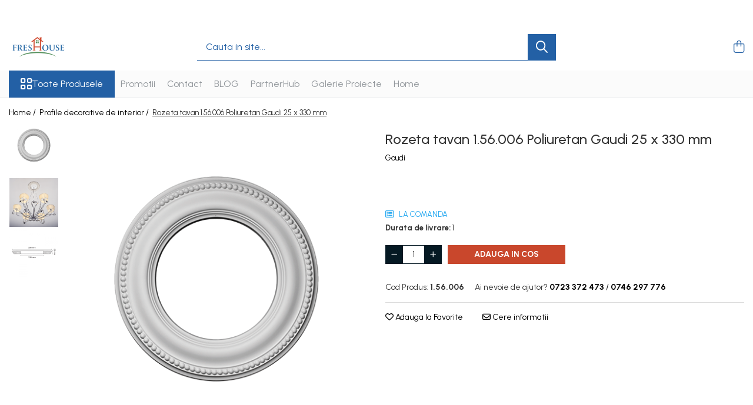

--- FILE ---
content_type: text/html; charset=UTF-8
request_url: https://www.freshouse.ro/profile-decorative-de-interior/trandafir-plafon-rozeta-gaudi-1-56-006.html
body_size: 34391
content:
<!DOCTYPE html>

<html lang="ro-ro">

	<head>
		<meta charset="UTF-8">

		<script src="https://gomagcdn.ro/themes/fashion/js/lazysizes.min.js?v=10211316-4.243" async=""></script>

		<script>
			function g_js(callbk){typeof callbk === 'function' ? window.addEventListener("DOMContentLoaded", callbk, false) : false;}
		</script>

		
		<style>
			/*body.loading{overflow:hidden;}
			body.loading #wrapper{opacity: 0;visibility: hidden;}
			body #wrapper{opacity: 1;visibility: visible;transition:all .1s ease-out;}*/

			.main-header .main-menu{min-height:43px;}
			.-g-hide{visibility:hidden;opacity:0;}

					</style>
					<link rel="preconnect" href="https://fonts.googleapis.com" >
					<link rel="preconnect" href="https://fonts.gstatic.com" crossorigin>
		
		<link rel="preconnect" href="https://gomagcdn.ro"><link rel="dns-prefetch" href="https://fonts.googleapis.com" /><link rel="dns-prefetch" href="https://fonts.gstatic.com" /><link rel="dns-prefetch" href="https://connect.facebook.net" /><link rel="dns-prefetch" href="https://www.facebook.com" /><link rel="dns-prefetch" href="https://www.googletagmanager.com" />

					<link rel="preload" as="image" href="https://gomagcdn.ro/domains2/freshouse.ro/files/product/large/rozeta-tavan-1-56-006-poliuretan-gaudi-25-x-330-mm-029962.png"   >
					<link rel="preload" as="style" href="https://fonts.googleapis.com/css2?family=Urbanist:wght@400;500;600;700&display=swap" fetchpriority="high" onload="this.onload=null;this.rel='stylesheet'" crossorigin>
		
		<link rel="preload" href="https://gomagcdn.ro/themes/fashion/js/plugins.js?v=10211316-4.243" as="script">

		
					<link rel="preload" href="https://www.freshouse.ro/theme/default.js?v=41752669306" as="script">
				
		<link rel="preload" href="https://gomagcdn.ro/themes/fashion/js/dev.js?v=10211316-4.243" as="script">

					<noscript>
				<link rel="stylesheet" href="https://fonts.googleapis.com/css2?family=Urbanist:wght@400;500;600;700&display=swap">
			</noscript>
		
					<link rel="stylesheet" href="https://gomagcdn.ro/themes/fashion/css/main-min-v2.css?v=10211316-4.243-1" data-values='{"blockScripts": "1"}'>
		
					<link rel="stylesheet" href="https://www.freshouse.ro/theme/default.css?v=41752669306">
		
						<link rel="stylesheet" href="https://gomagcdn.ro/themes/fashion/css/dev-style.css?v=10211316-4.243-1">
		
		
		
		<link rel="alternate" hreflang="x-default" href="https://www.freshouse.ro/profile-decorative-de-interior/trandafir-plafon-rozeta-gaudi-1-56-006.html">
							
		<meta name="expires" content="never">
		<meta name="revisit-after" content="1 days">
					<meta name="author" content="Gomag">
				<title>Trandafir plafon, Rozeta Gaudi 1.56.006 - Freshouse</title>


					<meta name="robots" content="index,follow" />
						
		<meta name="description" content="Rozeta tavan 1.56.006 Poliuretan Gaudi 25 x 330 mm">
		<meta class="viewport" name="viewport" content="width=device-width, initial-scale=1.0, user-scalable=no">
							<meta property="og:description" content="Rozeta de tavan 1.56.006 este o piesa decorativă plină de eleganță și stil, perfectă pentru a aduce un element distinctiv în orice cameră. Cu un diametru impresionant de 330 mm și o grosime de 25 mm, această rozetă îți va captiva cu siguranță atenția. Realizată din spumă poliuretanică de calitate superioară, această rozetă este ușoară și durabilă, oferindu-ți un produs de înaltă calitate, ce va rezista în timp. Materialul său special este rezistent la umiditate, astfel încât se poate folosi cu încredere în orice încăpere. Cu un design sublim, trandafirul plafon 1.56.006 adaugă un aer sofisticat oricărui decor. Poate fi montat ușor pe tavan, oferind un aspect fascinant fie într-un living generos, fie într-o cameră elegantă. Cu această rozetă, spațiul tău va deveni cu siguranță unul remarcabil și deosebit."/>
							<meta property="og:image" content="https://gomagcdn.ro/domains2/freshouse.ro/files/product/large/rozeta-tavan-1-56-006-poliuretan-gaudi-25-x-330-mm-029962.png"/>
															<link rel="canonical" href="https://www.freshouse.ro/profile-decorative-de-interior/trandafir-plafon-rozeta-gaudi-1-56-006.html" />
			<meta property="og:url" content="https://www.freshouse.ro/profile-decorative-de-interior/trandafir-plafon-rozeta-gaudi-1-56-006.html"/>
						
		<meta name="distribution" content="Global">
		<meta name="owner" content="www.freshouse.ro">
		<meta name="publisher" content="www.freshouse.ro">
		<meta name="rating" content="General">
		<meta name="copyright" content="Copyright www.freshouse.ro 2026. All rights reserved">
		<link rel="search" href="https://www.freshouse.ro/opensearch.ro.xml" type="application/opensearchdescription+xml" title="Cautare"/>

		
							<script src="https://gomagcdn.ro/themes/fashion/js/jquery-2.1.4.min.js"></script>
			<script defer src="https://gomagcdn.ro/themes/fashion/js/jquery.autocomplete.js?v=20181023"></script>
			<script src="https://gomagcdn.ro/themes/fashion/js/gomag.config.js?v=10211316-4.243"></script>
			<script src="https://gomagcdn.ro/themes/fashion/js/gomag.js?v=10211316-4.243"></script>
		
													<script>
$.Gomag.bind('User/Data/AffiliateMarketing/HideTrafiLeak', function(event, data){

    $('.whatsappfloat').remove();
});
</script><script>
function gmsc(name, value)
{
	if(value != undefined && value)
	{
		var expires = new Date();
		expires.setTime(expires.getTime() + parseInt(3600*24*1000*90));
		document.cookie = encodeURIComponent(name) + "=" + encodeURIComponent(value) + '; expires='+ expires.toUTCString() + "; path=/";
	}
}
let gmqs = window.location.search;
let gmup = new URLSearchParams(gmqs);
gmsc('g_sc', gmup.get('shop_campaign'));
gmsc('shop_utm_campaign', gmup.get('utm_campaign'));
gmsc('shop_utm_medium', gmup.get('utm_medium'));
gmsc('shop_utm_source', gmup.get('utm_source'));
</script><!-- Google Tag Manager -->
    <script>(function(w,d,s,l,i){w[l]=w[l]||[];w[l].push({'gtm.start':
    new Date().getTime(),event:'gtm.js'});var f=d.getElementsByTagName(s)[0],
    j=d.createElement(s),dl=l!='dataLayer'?'&l='+l:'';j.async=true;j.src=
    'https://www.googletagmanager.com/gtm.js?id='+i+dl;f.parentNode.insertBefore(j,f);
    })(window,document,'script','dataLayer','GTM-MBF9X9RJ');</script>
    <!-- End Google Tag Manager -->	<script>
 window.dataLayer = window.dataLayer || [];
  function gtag(){dataLayer.push(arguments);}
	   var cookieValue = '';
  var name = 'g_c_consent' + "=";
  var decodedCookie = decodeURIComponent(document.cookie);
  var ca = decodedCookie.split(';');
  for(var i = 0; i <ca.length; i++) {
	var c = ca[i];
	while (c.charAt(0) == ' ') {
	  c = c.substring(1);
	}
	if (c.indexOf(name) == 0) {
	  cookieValue = c.substring(name.length, c.length);
	}
  }



if(cookieValue == ''){
	gtag('consent', 'default', {
	  'ad_storage': 'granted',
	  'ad_user_data': 'granted',
	  'ad_personalization': 'granted',
	  'analytics_storage': 'granted',
	  'personalization_storage': 'granted',
	  'functionality_storage': 'granted',
	  'security_storage': 'granted'
	});
	} else if(cookieValue != '-1'){

			gtag('consent', 'default', {
			'ad_storage': 'granted',
			'ad_user_data': 'granted',
			'ad_personalization': 'granted',
			'analytics_storage': 'granted',
			'personalization_storage': 'granted',
			'functionality_storage': 'granted',
			'security_storage': 'granted'
		});
	} else {
	 gtag('consent', 'default', {
		  'ad_storage': 'denied',
		  'ad_user_data': 'denied',
		  'ad_personalization': 'denied',
		  'analytics_storage': 'denied',
			'personalization_storage': 'denied',
			'functionality_storage': 'denied',
			'security_storage': 'denied'
		});


		 }
</script><script>
window.dataLayer = window.dataLayer || [];
window.gtag = window.gtag || function(){dataLayer.push(arguments);}
</script><!-- Facebook Pixel Code -->
				<script>
				!function(f,b,e,v,n,t,s){if(f.fbq)return;n=f.fbq=function(){n.callMethod?
				n.callMethod.apply(n,arguments):n.queue.push(arguments)};if(!f._fbq)f._fbq=n;
				n.push=n;n.loaded=!0;n.version="2.0";n.queue=[];t=b.createElement(e);t.async=!0;
				t.src=v;s=b.getElementsByTagName(e)[0];s.parentNode.insertBefore(t,s)}(window,
				document,"script","//connect.facebook.net/en_US/fbevents.js");

				fbq("init", "1854959448410095");
				fbq("track", "PageView");</script>
				<!-- End Facebook Pixel Code -->
				<script>
				$.Gomag.bind('User/Ajax/Data/Loaded', function(event, data){
					if(data != undefined && data.data != undefined)
					{
						var eventData = data.data;
						if(eventData.facebookUserData != undefined)
						{
							$('body').append(eventData.facebookUserData);
						}
					}
				})
				</script>
				<meta name="facebook-domain-verification" content="2noi3uzs5ioskjv2mbfbn9zjvbsbuo" />					
		
	</head>

	<body class="" style="">

		<script >
			function _addCss(url, attribute, value, loaded){
				var _s = document.createElement('link');
				_s.rel = 'stylesheet';
				_s.href = url;
				_s.type = 'text/css';
				if(attribute)
				{
					_s.setAttribute(attribute, value)
				}
				if(loaded){
					_s.onload = function(){
						var dom = document.getElementsByTagName('body')[0];
						//dom.classList.remove('loading');
					}
				}
				var _st = document.getElementsByTagName('link')[0];
				_st.parentNode.insertBefore(_s, _st);
			}
			//_addCss('https://fonts.googleapis.com/css2?family=Open+Sans:ital,wght@0,300;0,400;0,600;0,700;1,300;1,400&display=swap');
			_addCss('https://gomagcdn.ro/themes/_fonts/Open-Sans.css');

		</script>
		<script>
				/*setTimeout(
				  function()
				  {
				   document.getElementsByTagName('body')[0].classList.remove('loading');
				  }, 1000);*/
		</script>
							
		
		<div id="wrapper">
			<!-- BLOCK:fec080322a27f67f436211646d06b0ed start -->
<div id="_cartSummary" class="hide"></div>

<script >
	$(document).ready(function() {

		$(document).on('keypress', '.-g-input-loader', function(){
			$(this).addClass('-g-input-loading');
		})

		$.Gomag.bind('Product/Add/To/Cart/After', function(eventResponse, properties)
		{
									var data = JSON.parse(properties.data);
			$('.q-cart').html(data.quantity);
			if(parseFloat(data.quantity) > 0)
			{
				$('.q-cart').removeClass('hide');
			}
			else
			{
				$('.q-cart').addClass('hide');
			}
			$('.cartPrice').html(data.subtotal + ' ' + data.currency);
			$('.cartProductCount').html(data.quantity);


		})
		$('#_cartSummary').on('updateCart', function(event, cart) {
			var t = $(this);

			$.get('https://www.freshouse.ro/cart-update', {
				cart: cart
			}, function(data) {

				$('.q-cart').html(data.quantity);
				if(parseFloat(data.quantity) > 0)
				{
					$('.q-cart').removeClass('hide');
				}
				else
				{
					$('.q-cart').addClass('hide');
				}
				$('.cartPrice').html(data.subtotal + ' ' + data.currency);
				$('.cartProductCount').html(data.quantity);
			}, 'json');
			window.ga = window.ga || function() {
				(ga.q = ga.q || []).push(arguments)
			};
			ga('send', 'event', 'Buton', 'Click', 'Adauga_Cos');
		});

		if(window.gtag_report_conversion) {
			$(document).on("click", 'li.phone-m', function() {
				var phoneNo = $('li.phone-m').children( "a").attr('href');
				gtag_report_conversion(phoneNo);
			});

		}

	});
</script>


	<div class="cart-dd cart-side _cartShow cart-closed"></div>

<header class="main-header container-bg clearfix" data-block="headerBlock">
	<div class="discount-tape container-h full -g-hide" id="_gomagHellobar">
<style>
.discount-tape{position: relative;width:100%;padding:0;text-align:center;font-size:14px;overflow: hidden;z-index:99;}
.discount-tape a{color: #fcfcfc;}
.Gomag-HelloBar{padding:10px;}
@media screen and (max-width: 767px){.discount-tape{font-size:13px;}}
</style>
<div class="Gomag-HelloBar" style="background: #000000;color: #fcfcfc;">
	
		TEL.   0723 372 473 /  0746 297 776
			
	</div>
<div class="clear"></div>
</div>

		
	<div class="top-head-bg container-h full">

		<div class="top-head container-h">
			<div class="row">
				<div class="col-md-3 col-sm-3 col-xs-5 logo-h">
					
	<a href="https://www.freshouse.ro" id="logo" data-pageId="2">
		<img src="https://gomagcdn.ro/domains2/freshouse.ro/files/company/logo-25705.png" fetchpriority="high" class="img-responsive" alt="Freshouse" title="Freshouse" width="200" height="50" style="width:auto;">
	</a>
				</div>
				<div class="col-md-4 col-sm-4 col-xs-7 main search-form-box">
					
<form name="search-form" class="search-form" action="https://www.freshouse.ro/produse" id="_searchFormMainHeader">

	<input id="_autocompleteSearchMainHeader" name="c" class="input-placeholder -g-input-loader" type="text" placeholder="Cauta in site..." aria-label="Search"  value="">
	<button id="_doSearch" class="search-button" aria-hidden="true">
		<i class="fa fa-search" aria-hidden="true"></i>
	</button>

				<script >
			$(document).ready(function() {

				$('#_autocompleteSearchMainHeader').autocomplete({
					serviceUrl: 'https://www.freshouse.ro/autocomplete',
					minChars: 2,
					deferRequestBy: 700,
					appendTo: '#_searchFormMainHeader',
					width: parseInt($('#_doSearch').offset().left) - parseInt($('#_autocompleteSearchMainHeader').offset().left),
					formatResult: function(suggestion, currentValue) {
						return suggestion.value;
					},
					onSelect: function(suggestion) {
						$(this).val(suggestion.data);
					},
					onSearchComplete: function(suggestion) {
						$(this).removeClass('-g-input-loading');
					}
				});
				$(document).on('click', '#_doSearch', function(e){
					e.preventDefault();
					if($('#_autocompleteSearchMainHeader').val() != '')
					{
						$('#_searchFormMainHeader').submit();
					}
				})
			});
		</script>
	

</form>
				</div>
				<div class="col-md-5 col-sm-5 acount-section">
					
<ul>
	<li class="search-m hide">
		<a href="#" class="-g-no-url" aria-label="Cauta in site..." data-pageId="">
			<i class="fa fa-search search-open" aria-hidden="true"></i>
			<i style="display:none" class="fa fa-times search-close" aria-hidden="true"></i>
		</a>
	</li>
	<li class="-g-user-icon -g-user-icon-empty">
			
	</li>
	
				<li class="contact-header">
			<a href="tel:0723 372 473" aria-label="Contacteaza-ne" data-pageId="3">
				<i class="fa fa-phone" aria-hidden="true"></i>
									<span class="count-phone">1</span>
								<span>0723 372 473</span>
			</a>
		</li>
				<li class="contact-header -g-contact-phone2">
			<a href="tel:0746 297 776" aria-label="Contacteaza-ne" data-pageId="3">
				<i class="fa fa-phone" aria-hidden="true"></i>
				<span class="count-phone">2</span>
				<span>0746 297 776</span>
			</a>
		</li>
		<li class="wishlist-header hide">
		<a href="https://www.freshouse.ro/wishlist" aria-label="Wishlist" data-pageId="28">
			<span class="-g-wishlist-product-count -g-hide"></span>
			<i class="fa fa-heart-o" aria-hidden="true"></i>
			<span class="">Favorite</span>
		</a>
	</li>
	<li class="cart-header-btn cart">
		<a class="cart-drop _showCartHeader" href="https://www.freshouse.ro/cos-de-cumparaturi" aria-label="Cos de cumparaturi">
			<span class="q-cart hide">0</span>
			<i class="fa fa-shopping-bag" aria-hidden="true"></i>
			<span class="count cartPrice">0,00
				
			</span>
		</a>
			</li>

	</ul>

	<script>
		$(document).ready(function() {
			//Cart
							$.Gomag.bind('Product/Add/To/Cart/Validate', function(){
					if($('#-g-cart-dropdown').length)
					{
						$('.close-side-cart').click();
						$('#-g-cart-dropdown').remove();
					}
				})
				$(document).on('click', '.cart', function(e){
					e.preventDefault();
					$.Gomag.showCartSummary('div._cartShow');
					if($('.cart-side').length){
						$('.menu-wrapper').addClass('cart_side_opened');
					}
				});
				$(document).on('click', '.close-side-cart', function(){
					$.Gomag.hideCartSummary('div._cartShow');
					$('div._cartShow').removeClass('cart-open');
					if($('.cart-side').length){
						$('.menu-wrapper').removeClass('cart_side_opened');
					}
					$.Gomag.getUserAjaxData();
				});
						$(document).on('click', '.dropdown-toggle', function() {
				window.location = $(this).attr('href');
			})
		})
	</script>

				</div>
			</div>
		</div>
	</div>


<div id="navigation">
	<nav id="main-menu" class="main-menu container-h full clearfix">
		<a href="#" class="menu-trg -g-no-url" title="Produse">
			<span>&nbsp;</span>
		</a>
		
<div class="container-h nav-menu-hh clearfix">

	<!-- BASE MENU -->
	<ul class="
			nav-menu base-menu
			
			
		">

		<li class="all-product-button menu-drop">
			<a class="" href="#mm-2">Toate Produsele <i class="fa fa-angle-down"></i></a>
			<div class="menu-dd">
				

	<ul class="FH">
			
		<li class="ifDrop __GomagMM ">
							<a
					href="https://www.freshouse.ro/profile-decorative-de-exterior"
					class="  "
					rel="  "
					
					title="Profile decorative de exterior"
					data-Gomag=''
					data-block-name="mainMenuD0"
					data-pageId= "100"
					data-block="mainMenuD">
											<span class="list">Profile decorative de exterior</span>
						<i class="fa fa-angle-right"></i>
				</a>

										<ul class="drop-list clearfix w100">
																																						<li class="fl">
										<div class="col">
											<p class="title">
												<a
												href="https://www.freshouse.ro/ancadramente-fereastra-de-exterior"
												class="title    "
												rel="  "
												
												title="Ancadramente Fereastra"
												data-Gomag=''
												data-block-name="mainMenuD1"
												data-block="mainMenuD"
												data-pageId= "139"
												>
																										Ancadramente Fereastra
												</a>
											</p>
																						
										</div>
									</li>
																																<li class="fl">
										<div class="col">
											<p class="title">
												<a
												href="https://www.freshouse.ro/solbancuri-de-exterior"
												class="title    "
												rel="  "
												
												title="Solbancuri Fereastra"
												data-Gomag=''
												data-block-name="mainMenuD1"
												data-block="mainMenuD"
												data-pageId= "132"
												>
																										Solbancuri Fereastra
												</a>
											</p>
																						
										</div>
									</li>
																																<li class="fl">
										<div class="col">
											<p class="title">
												<a
												href="#"
												class="title     -g-no-url"
												rel="  "
												
												title="Brauri decorative"
												data-Gomag=''
												data-block-name="mainMenuD1"
												data-block="mainMenuD"
												data-pageId= "140"
												>
																										Brauri decorative
												</a>
											</p>
																						
										</div>
									</li>
																																<li class="fl">
										<div class="col">
											<p class="title">
												<a
												href="https://www.freshouse.ro/cornise-de-exterior"
												class="title    "
												rel="  "
												
												title="Cornise de exterior"
												data-Gomag=''
												data-block-name="mainMenuD1"
												data-block="mainMenuD"
												data-pageId= "102"
												>
																										Cornise de exterior
												</a>
											</p>
																						
										</div>
									</li>
																																<li class="fl">
										<div class="col">
											<p class="title">
												<a
												href="https://www.freshouse.ro/chei-de-boltă-de-exterior"
												class="title    "
												rel="  "
												
												title="Chei de bolta "
												data-Gomag=''
												data-block-name="mainMenuD1"
												data-block="mainMenuD"
												data-pageId= "131"
												>
																										Chei de bolta 
												</a>
											</p>
																						
										</div>
									</li>
																																<li class="fl">
										<div class="col">
											<p class="title">
												<a
												href="https://www.freshouse.ro/console-de-exterior-170"
												class="title    "
												rel="  "
												
												title="Console de exterior"
												data-Gomag=''
												data-block-name="mainMenuD1"
												data-block="mainMenuD"
												data-pageId= "170"
												>
																										Console de exterior
												</a>
											</p>
																						
										</div>
									</li>
																																<li class="fl">
										<div class="col">
											<p class="title">
												<a
												href="https://www.freshouse.ro/coltare-de-exterior"
												class="title    "
												rel="  "
												
												title="Coltare de exterior"
												data-Gomag=''
												data-block-name="mainMenuD1"
												data-block="mainMenuD"
												data-pageId= "166"
												>
																										Coltare de exterior
												</a>
											</p>
																						
										</div>
									</li>
																																<li class="fl">
										<div class="col">
											<p class="title">
												<a
												href="https://www.freshouse.ro/pilaştri-de-exterior"
												class="title    "
												rel="  "
												
												title="Pilastri de exterior"
												data-Gomag=''
												data-block-name="mainMenuD1"
												data-block="mainMenuD"
												data-pageId= "115"
												>
																										Pilastri de exterior
												</a>
											</p>
																						
										</div>
									</li>
																																<li class="fl">
										<div class="col">
											<p class="title">
												<a
												href="https://www.freshouse.ro/trunchiuri-coloane-de-exterior"
												class="title    "
												rel="  "
												
												title="Coloane de exterior"
												data-Gomag=''
												data-block-name="mainMenuD1"
												data-block="mainMenuD"
												data-pageId= "122"
												>
																										Coloane de exterior
												</a>
											</p>
																						
										</div>
									</li>
																																<li class="fl">
										<div class="col">
											<p class="title">
												<a
												href="https://www.freshouse.ro/panouri-decorative-de-exterior-157"
												class="title    "
												rel="  "
												
												title="Panouri decorative de exterior tip FUGA"
												data-Gomag=''
												data-block-name="mainMenuD1"
												data-block="mainMenuD"
												data-pageId= "157"
												>
																										Panouri decorative de exterior tip FUGA
												</a>
											</p>
																						
										</div>
									</li>
																													</ul>
									
		</li>
		
		<li class="ifDrop __GomagMM ">
							<a
					href="https://www.freshouse.ro/profile-decorative-de-interior"
					class="  "
					rel="  "
					
					title="Profile Decorative de Interior"
					data-Gomag=''
					data-block-name="mainMenuD0"
					data-pageId= ""
					data-block="mainMenuD">
											<span class="list">Profile Decorative de Interior</span>
						<i class="fa fa-angle-right"></i>
				</a>

										<ul class="drop-list clearfix w100">
																																						<li class="fl">
										<div class="col">
											<p class="title">
												<a
												href="#"
												class="title     -g-no-url"
												rel="  "
												
												title="Cornise de Interior"
												data-Gomag=''
												data-block-name="mainMenuD1"
												data-block="mainMenuD"
												data-pageId= ""
												>
																										Cornise de Interior
												</a>
											</p>
																																															<a
														href="https://www.freshouse.ro/cornise-de-interior-din-poliuretan"
														rel="  "
														
														title="Cornise poliuretan"
														class="    "
														data-Gomag=''
														data-block-name="mainMenuD2"
														data-block="mainMenuD"
														data-pageId=""
													>
																												<i class="fa fa-angle-right"></i>
														<span>Cornise poliuretan</span>
													</a>
																									<a
														href="https://www.freshouse.ro/cornise-hardec"
														rel="  "
														
														title="Cornise HARDEC"
														class="    "
														data-Gomag=''
														data-block-name="mainMenuD2"
														data-block="mainMenuD"
														data-pageId=""
													>
																												<i class="fa fa-angle-right"></i>
														<span>Cornise HARDEC</span>
													</a>
																									<a
														href="#"
														rel="  "
														
														title="Cornise polistiren extrudat"
														class="     -g-no-url"
														data-Gomag=''
														data-block-name="mainMenuD2"
														data-block="mainMenuD"
														data-pageId=""
													>
																												<i class="fa fa-angle-right"></i>
														<span>Cornise polistiren extrudat</span>
													</a>
																							
										</div>
									</li>
																																<li class="fl">
										<div class="col">
											<p class="title">
												<a
												href="https://www.freshouse.ro/plinte-de-interior-din-poliuretan"
												class="title    "
												rel="  "
												
												title="Plinte de Interior"
												data-Gomag=''
												data-block-name="mainMenuD1"
												data-block="mainMenuD"
												data-pageId= "69"
												>
																										Plinte de Interior
												</a>
											</p>
																																															<a
														href="https://www.freshouse.ro/plinte-de-interior-din-poliuretan"
														rel="  "
														
														title="Plinte poliuretan"
														class="    "
														data-Gomag=''
														data-block-name="mainMenuD2"
														data-block="mainMenuD"
														data-pageId=""
													>
																												<i class="fa fa-angle-right"></i>
														<span>Plinte poliuretan</span>
													</a>
																									<a
														href="https://www.freshouse.ro/plinte-hardec"
														rel="  "
														
														title="Plinte HARDEC"
														class="    "
														data-Gomag=''
														data-block-name="mainMenuD2"
														data-block="mainMenuD"
														data-pageId=""
													>
																												<i class="fa fa-angle-right"></i>
														<span>Plinte HARDEC</span>
													</a>
																							
										</div>
									</li>
																																<li class="fl">
										<div class="col">
											<p class="title">
												<a
												href="https://www.freshouse.ro/brauri-decorative-de-interior"
												class="title    "
												rel="  "
												
												title="Brauri Decorative"
												data-Gomag=''
												data-block-name="mainMenuD1"
												data-block="mainMenuD"
												data-pageId= "153"
												>
																										Brauri Decorative
												</a>
											</p>
																																															<a
														href="https://www.freshouse.ro/brauri-decorative-de-interior"
														rel="  "
														
														title="Brauri Poliuretan"
														class="    "
														data-Gomag=''
														data-block-name="mainMenuD2"
														data-block="mainMenuD"
														data-pageId=""
													>
																												<i class="fa fa-angle-right"></i>
														<span>Brauri Poliuretan</span>
													</a>
																									<a
														href="https://www.freshouse.ro/brauri-hardec"
														rel="  "
														
														title="Brauri HARDEC"
														class="    "
														data-Gomag=''
														data-block-name="mainMenuD2"
														data-block="mainMenuD"
														data-pageId=""
													>
																												<i class="fa fa-angle-right"></i>
														<span>Brauri HARDEC</span>
													</a>
																							
										</div>
									</li>
																																<li class="fl">
										<div class="col">
											<p class="title">
												<a
												href="https://www.freshouse.ro/pilastri-de-interior-din-poliuretan"
												class="title    "
												rel="  "
												
												title="Pilastri de interior"
												data-Gomag=''
												data-block-name="mainMenuD1"
												data-block="mainMenuD"
												data-pageId= ""
												>
																										Pilastri de interior
												</a>
											</p>
																																															<a
														href="https://www.freshouse.ro/baze-pilaștri-de-interior-din-poliuretan"
														rel="  "
														
														title="Baze pilastri"
														class="    "
														data-Gomag=''
														data-block-name="mainMenuD2"
														data-block="mainMenuD"
														data-pageId=""
													>
																												<i class="fa fa-angle-right"></i>
														<span>Baze pilastri</span>
													</a>
																									<a
														href="https://www.freshouse.ro/capiteluri-pilaștri-de-interior-din-poliuretan"
														rel="  "
														
														title="Capiteluri pilastri"
														class="    "
														data-Gomag=''
														data-block-name="mainMenuD2"
														data-block="mainMenuD"
														data-pageId=""
													>
																												<i class="fa fa-angle-right"></i>
														<span>Capiteluri pilastri</span>
													</a>
																									<a
														href="https://www.freshouse.ro/trunchiuri-pilaștri-de-interior-din-poliuretan"
														rel="  "
														
														title="Trunchiuri pilastri"
														class="    "
														data-Gomag=''
														data-block-name="mainMenuD2"
														data-block="mainMenuD"
														data-pageId=""
													>
																												<i class="fa fa-angle-right"></i>
														<span>Trunchiuri pilastri</span>
													</a>
																							
										</div>
									</li>
																																<li class="fl">
										<div class="col">
											<p class="title">
												<a
												href="https://www.freshouse.ro/coloane-de-interior-din-poliuretan"
												class="title    "
												rel="  "
												
												title="Coloane Interior"
												data-Gomag=''
												data-block-name="mainMenuD1"
												data-block="mainMenuD"
												data-pageId= ""
												>
																										Coloane Interior
												</a>
											</p>
																																															<a
														href="https://www.freshouse.ro/baze-coloane-de-interior-din-poliuretan"
														rel="  "
														
														title="Baze coloane"
														class="    "
														data-Gomag=''
														data-block-name="mainMenuD2"
														data-block="mainMenuD"
														data-pageId=""
													>
																												<i class="fa fa-angle-right"></i>
														<span>Baze coloane</span>
													</a>
																									<a
														href="https://www.freshouse.ro/capiteluri-coloane-de-interior-din-poliuretan"
														rel="  "
														
														title="Capiteluri coloane"
														class="    "
														data-Gomag=''
														data-block-name="mainMenuD2"
														data-block="mainMenuD"
														data-pageId=""
													>
																												<i class="fa fa-angle-right"></i>
														<span>Capiteluri coloane</span>
													</a>
																									<a
														href="https://www.freshouse.ro/inele-coloane-de-interior-din-poliuretan"
														rel="  "
														
														title="Inele coloane"
														class="    "
														data-Gomag=''
														data-block-name="mainMenuD2"
														data-block="mainMenuD"
														data-pageId=""
													>
																												<i class="fa fa-angle-right"></i>
														<span>Inele coloane</span>
													</a>
																									<a
														href="https://www.freshouse.ro/inele-coloane-de-interior-din-poliuretan"
														rel="  "
														
														title="Piedestaluri coloane"
														class="    "
														data-Gomag=''
														data-block-name="mainMenuD2"
														data-block="mainMenuD"
														data-pageId=""
													>
																												<i class="fa fa-angle-right"></i>
														<span>Piedestaluri coloane</span>
													</a>
																									<a
														href="https://www.freshouse.ro/piedestaluri-coloane-de-interior-din-poliuretan"
														rel="  "
														
														title="Piedestaluri coloane"
														class="    "
														data-Gomag=''
														data-block-name="mainMenuD2"
														data-block="mainMenuD"
														data-pageId=""
													>
																												<i class="fa fa-angle-right"></i>
														<span>Piedestaluri coloane</span>
													</a>
																									<a
														href="https://www.freshouse.ro/trunchiuri-coloane-de-interior-din-poliuretan"
														rel="  "
														
														title="Trunchiuri coloane"
														class="    "
														data-Gomag=''
														data-block-name="mainMenuD2"
														data-block="mainMenuD"
														data-pageId=""
													>
																												<i class="fa fa-angle-right"></i>
														<span>Trunchiuri coloane</span>
													</a>
																							
										</div>
									</li>
																																<li class="fl">
										<div class="col">
											<p class="title">
												<a
												href="https://www.freshouse.ro/semicoloane-de-interior-din-poliuretan"
												class="title    "
												rel="  "
												
												title="Semicoloane de interior"
												data-Gomag=''
												data-block-name="mainMenuD1"
												data-block="mainMenuD"
												data-pageId= ""
												>
																										Semicoloane de interior
												</a>
											</p>
																																															<a
														href="https://www.freshouse.ro/baze-semicoloane-de-interior-din-poliuretan"
														rel="  "
														
														title="Baze semicoloane"
														class="    "
														data-Gomag=''
														data-block-name="mainMenuD2"
														data-block="mainMenuD"
														data-pageId=""
													>
																												<i class="fa fa-angle-right"></i>
														<span>Baze semicoloane</span>
													</a>
																									<a
														href="https://www.freshouse.ro/inele-semicoloane-de-interior-din-poliuretan"
														rel="  "
														
														title="Inele semicoloane"
														class="    "
														data-Gomag=''
														data-block-name="mainMenuD2"
														data-block="mainMenuD"
														data-pageId=""
													>
																												<i class="fa fa-angle-right"></i>
														<span>Inele semicoloane</span>
													</a>
																									<a
														href="https://www.freshouse.ro/capiteluri-semicoloane-de-interior-din-poliuretan"
														rel="  "
														
														title="Capiteluri semicoloane"
														class="    "
														data-Gomag=''
														data-block-name="mainMenuD2"
														data-block="mainMenuD"
														data-pageId=""
													>
																												<i class="fa fa-angle-right"></i>
														<span>Capiteluri semicoloane</span>
													</a>
																									<a
														href="https://www.freshouse.ro/piedestaluri-semicoloane-de-interior-din-poliuretan"
														rel="  "
														
														title="Piedestaluri semicoloane"
														class="    "
														data-Gomag=''
														data-block-name="mainMenuD2"
														data-block="mainMenuD"
														data-pageId=""
													>
																												<i class="fa fa-angle-right"></i>
														<span>Piedestaluri semicoloane</span>
													</a>
																									<a
														href="https://www.freshouse.ro/trunchiuri-semicoloane-de-interior-din-poliuretan"
														rel="  "
														
														title="Trunchiuri semicoloane"
														class="    "
														data-Gomag=''
														data-block-name="mainMenuD2"
														data-block="mainMenuD"
														data-pageId=""
													>
																												<i class="fa fa-angle-right"></i>
														<span>Trunchiuri semicoloane</span>
													</a>
																							
										</div>
									</li>
																																<li class="fl">
										<div class="col">
											<p class="title">
												<a
												href="#"
												class="title     -g-no-url"
												rel="  "
												
												title="Mulaje de Interior"
												data-Gomag=''
												data-block-name="mainMenuD1"
												data-block="mainMenuD"
												data-pageId= "40"
												>
																										Mulaje de Interior
												</a>
											</p>
																						
										</div>
									</li>
																																<li class="fl">
										<div class="col">
											<p class="title">
												<a
												href="https://www.freshouse.ro/rozete-de-interior-din-poliuretan-pentru-tavan"
												class="title    "
												rel="  "
												
												title="Rozete de Interior"
												data-Gomag=''
												data-block-name="mainMenuD1"
												data-block="mainMenuD"
												data-pageId= "72"
												>
																										Rozete de Interior
												</a>
											</p>
																						
										</div>
									</li>
																																<li class="fl">
										<div class="col">
											<p class="title">
												<a
												href="https://www.freshouse.ro/panouri-decorative-de-interior-din-poliuretan"
												class="title    "
												rel="  "
												
												title="Panouri Decorative"
												data-Gomag=''
												data-block-name="mainMenuD1"
												data-block="mainMenuD"
												data-pageId= "73"
												>
																										Panouri Decorative
												</a>
											</p>
																						
										</div>
									</li>
																																<li class="fl">
										<div class="col">
											<p class="title">
												<a
												href="https://www.freshouse.ro/cadru-de-arc-de-interior"
												class="title    "
												rel="  "
												
												title="Cadre arc"
												data-Gomag=''
												data-block-name="mainMenuD1"
												data-block="mainMenuD"
												data-pageId= "178"
												>
																										Cadre arc
												</a>
											</p>
																						
										</div>
									</li>
																																<li class="fl">
										<div class="col">
											<p class="title">
												<a
												href="https://www.freshouse.ro/fronton-de-interior-din-poliuretan"
												class="title    "
												rel="  "
												
												title="Fronton"
												data-Gomag=''
												data-block-name="mainMenuD1"
												data-block="mainMenuD"
												data-pageId= "92"
												>
																										Fronton
												</a>
											</p>
																						
										</div>
									</li>
																																<li class="fl">
										<div class="col">
											<p class="title">
												<a
												href="https://www.freshouse.ro/seminee-decorative-de-interior-din-poliuretan"
												class="title    "
												rel="  "
												
												title="Seminee decorative"
												data-Gomag=''
												data-block-name="mainMenuD1"
												data-block="mainMenuD"
												data-pageId= "93"
												>
																										Seminee decorative
												</a>
											</p>
																						
										</div>
									</li>
																																<li class="fl">
										<div class="col">
											<p class="title">
												<a
												href="https://www.freshouse.ro/nişe-perete-din-poliuretan"
												class="title    "
												rel="  "
												
												title="Nise perete"
												data-Gomag=''
												data-block-name="mainMenuD1"
												data-block="mainMenuD"
												data-pageId= "95"
												>
																										Nise perete
												</a>
											</p>
																						
										</div>
									</li>
																																<li class="fl">
										<div class="col">
											<p class="title">
												<a
												href="https://www.freshouse.ro/panouri-decorative-pentru-tavan-din-poliuretan"
												class="title    "
												rel="  "
												
												title="Panouri tavan"
												data-Gomag=''
												data-block-name="mainMenuD1"
												data-block="mainMenuD"
												data-pageId= "96"
												>
																										Panouri tavan
												</a>
											</p>
																						
										</div>
									</li>
																																<li class="fl">
										<div class="col">
											<p class="title">
												<a
												href="https://www.freshouse.ro/console-de-interior-din-poliuretan"
												class="title    "
												rel="  "
												
												title="Console Interior"
												data-Gomag=''
												data-block-name="mainMenuD1"
												data-block="mainMenuD"
												data-pageId= "97"
												>
																										Console Interior
												</a>
											</p>
																						
										</div>
									</li>
																																<li class="fl">
										<div class="col">
											<p class="title">
												<a
												href="https://www.freshouse.ro/cadre-de-usa-de-interior-din-poliuretan"
												class="title    "
												rel="  "
												
												title="Cadre de usa"
												data-Gomag=''
												data-block-name="mainMenuD1"
												data-block="mainMenuD"
												data-pageId= "91"
												>
																										Cadre de usa
												</a>
											</p>
																						
										</div>
									</li>
																																<li class="fl">
										<div class="col">
											<p class="title">
												<a
												href="https://www.freshouse.ro/ornamente-de-colt"
												class="title    "
												rel="  "
												
												title="Ornamente de colt"
												data-Gomag=''
												data-block-name="mainMenuD1"
												data-block="mainMenuD"
												data-pageId= "149"
												>
																										Ornamente de colt
												</a>
											</p>
																						
										</div>
									</li>
																													</ul>
									
		</li>
		
		<li class="ifDrop __GomagMM ">
								<a
						href="https://www.freshouse.ro/accesorii-profile-decorative"
						class="    "
						rel="  "
						
						title="Accesorii profile decorative"
						data-Gomag=''
						data-block-name="mainMenuD0"  data-block="mainMenuD" data-pageId= "144">
												<span class="list">Accesorii profile decorative</span>
					</a>
				
		</li>
		
		<li class="ifDrop __GomagMM ">
							<a
					href="https://www.freshouse.ro/parchet"
					class="  "
					rel="  "
					
					title="Parchet"
					data-Gomag=''
					data-block-name="mainMenuD0"
					data-pageId= "20"
					data-block="mainMenuD">
											<span class="list">Parchet</span>
						<i class="fa fa-angle-right"></i>
				</a>

										<ul class="drop-list clearfix w100">
																																						<li class="fl">
										<div class="col">
											<p class="title">
												<a
												href="https://www.freshouse.ro/parchet-triplu-stratificat"
												class="title    "
												rel="  "
												
												title="Parchet Triplu Stratificat"
												data-Gomag='{"image":"https:\/\/gomagcdn.ro\/domains2\/freshouse.ro\/files\/category\/original\/35-9614.jpg"}'
												data-block-name="mainMenuD1"
												data-block="mainMenuD"
												data-pageId= "21"
												>
																										Parchet Triplu Stratificat
												</a>
											</p>
																						
										</div>
									</li>
																													</ul>
									
		</li>
				</ul>
			</div>
		</li>

		

	
		<li class="menu-drop __GomagSM   ">

			<a
				href="https://www.freshouse.ro/landing"
				rel="  "
				
				title="Promotii"
				data-Gomag=''
				data-block="mainMenuD"
				data-pageId= ""
				class=" "
			>
								Promotii
							</a>
					</li>
	
		<li class="menu-drop __GomagSM   ">

			<a
				href="https://www.freshouse.ro/contact"
				rel="  "
				
				title="Contact"
				data-Gomag=''
				data-block="mainMenuD"
				data-pageId= "3"
				class=" "
			>
								Contact
							</a>
					</li>
	
		<li class="menu-drop __GomagSM   ">

			<a
				href="https://www.freshouse.ro/blog"
				rel="  "
				
				title="BLOG"
				data-Gomag=''
				data-block="mainMenuD"
				data-pageId= ""
				class=" "
			>
								BLOG
							</a>
					</li>
	
		<li class="menu-drop __GomagSM   ">

			<a
				href="https://www.freshouse.ro/partnerhub"
				rel="  "
				
				title="PartnerHub"
				data-Gomag=''
				data-block="mainMenuD"
				data-pageId= "126"
				class=" "
			>
								PartnerHub
							</a>
					</li>
	
		<li class="menu-drop __GomagSM   ">

			<a
				href="https://www.freshouse.ro/landing-3"
				rel="  "
				
				title="Galerie Proiecte"
				data-Gomag=''
				data-block="mainMenuD"
				data-pageId= ""
				class=" "
			>
								Galerie Proiecte
							</a>
					</li>
	
		<li class="menu-drop __GomagSM   ">

			<a
				href="https://www.freshouse.ro/"
				rel="  "
				
				title="Home"
				data-Gomag=''
				data-block="mainMenuD"
				data-pageId= "2"
				class=" "
			>
								Home
							</a>
					</li>
	
	</ul> <!-- end of BASE MENU -->

</div>
		<ul class="mobile-icon fr">

							<li class="phone-m">
					<a href="tel:0723 372 473" title="Contacteaza-ne">
													<span class="count-phone">1</span>
												<i class="fa fa-phone" aria-hidden="true"></i>
					</a>
				</li>
										<li class="phone-m -g-contact-phone2">
					<a href="tel:0746 297 776" title="Contacteaza-ne">
						<span class="count-phone">2</span>
						<i class="fa fa-phone" aria-hidden="true"></i>
					</a>
				</li>
						<li class="user-m -g-user-icon -g-user-icon-empty">
			</li>
			<li class="wishlist-header-m hide">
				<a href="https://www.freshouse.ro/wishlist">
					<span class="-g-wishlist-product-count"></span>
					<i class="fa fa-heart-o" aria-hidden="true"></i>

				</a>
			</li>
			<li class="cart-m">
				<a href="https://www.freshouse.ro/cos-de-cumparaturi">
					<span class="q-cart hide">0</span>
					<i class="fa fa-shopping-bag" aria-hidden="true"></i>
				</a>
			</li>
			<li class="search-m">
				<a href="#" class="-g-no-url" aria-label="Cauta in site...">
					<i class="fa fa-search search-open" aria-hidden="true"></i>
					<i style="display:none" class="fa fa-times search-close" aria-hidden="true"></i>
				</a>
			</li>
					</ul>
	</nav>
	<!-- end main-nav -->

	<div style="display:none" class="search-form-box search-toggle">
		<form name="search-form" class="search-form" action="https://www.freshouse.ro/produse" id="_searchFormMobileToggle">
			<input id="_autocompleteSearchMobileToggle" name="c" class="input-placeholder -g-input-loader" type="text" autofocus="autofocus" value="" placeholder="Cauta in site..." aria-label="Search">
			<button id="_doSearchMobile" class="search-button" aria-hidden="true">
				<i class="fa fa-search" aria-hidden="true"></i>
			</button>

										<script >
					$(document).ready(function() {
						$('#_autocompleteSearchMobileToggle').autocomplete({
							serviceUrl: 'https://www.freshouse.ro/autocomplete',
							minChars: 2,
							deferRequestBy: 700,
							appendTo: '#_searchFormMobileToggle',
							width: parseInt($('#_doSearchMobile').offset().left) - parseInt($('#_autocompleteSearchMobileToggle').offset().left),
							formatResult: function(suggestion, currentValue) {
								return suggestion.value;
							},
							onSelect: function(suggestion) {
								$(this).val(suggestion.data);
							},
							onSearchComplete: function(suggestion) {
								$(this).removeClass('-g-input-loading');
							}
						});

						$(document).on('click', '#_doSearchMobile', function(e){
							e.preventDefault();
							if($('#_autocompleteSearchMobileToggle').val() != '')
							{
								$('#_searchFormMobileToggle').submit();
							}
						})
					});
				</script>
			
		</form>
	</div>
</div>

</header>
<!-- end main-header --><!-- BLOCK:fec080322a27f67f436211646d06b0ed end -->
			
<script >
	$.Gomag.bind('Product/Add/To/Cart/Validate', function(response, isValid)
	{
		$($GomagConfig.versionAttributesName).removeClass('versionAttributeError');

		if($($GomagConfig.versionAttributesSelectSelector).length && !$($GomagConfig.versionAttributesSelectSelector).val())
		{

			if ($($GomagConfig.versionAttributesHolder).position().top < jQuery(window).scrollTop()){
				//scroll up
				 $([document.documentElement, document.body]).animate({
					scrollTop: $($GomagConfig.versionAttributesHolder).offset().top - 55
				}, 1000, function() {
					$($GomagConfig.versionAttributesName).addClass('versionAttributeError');
				});
			}
			else if ($($GomagConfig.versionAttributesHolder).position().top + $($GomagConfig.versionAttributesHolder).height() >
				$(window).scrollTop() + (
					window.innerHeight || document.documentElement.clientHeight
				)) {
				//scroll down
				$('html,body').animate({
					scrollTop: $($GomagConfig.versionAttributesHolder).position().top - (window.innerHeight || document.documentElement.clientHeight) + $($GomagConfig.versionAttributesHolder).height() -55 }, 1000, function() {
					$($GomagConfig.versionAttributesName).addClass('versionAttributeError');
				}
				);
			}
			else{
				$($GomagConfig.versionAttributesName).addClass('versionAttributeError');
			}

			isValid.noError = false;
		}
		if($($GomagConfig.versionAttributesSelector).length && !$('.'+$GomagConfig.versionAttributesActiveSelectorClass).length)
		{

			if ($($GomagConfig.versionAttributesHolder).position().top < jQuery(window).scrollTop()){
				//scroll up
				 $([document.documentElement, document.body]).animate({
					scrollTop: $($GomagConfig.versionAttributesHolder).offset().top - 55
				}, 1000, function() {
					$($GomagConfig.versionAttributesName).addClass('versionAttributeError');
				});
			}
			else if ($($GomagConfig.versionAttributesHolder).position().top + $($GomagConfig.versionAttributesHolder).height() >
				$(window).scrollTop() + (
					window.innerHeight || document.documentElement.clientHeight
				)) {
				//scroll down
				$('html,body').animate({
					scrollTop: $($GomagConfig.versionAttributesHolder).position().top - (window.innerHeight || document.documentElement.clientHeight) + $($GomagConfig.versionAttributesHolder).height() -55 }, 1000, function() {
					$($GomagConfig.versionAttributesName).addClass('versionAttributeError');
				}
				);
			}
			else{
				$($GomagConfig.versionAttributesName).addClass('versionAttributeError');
			}

			isValid.noError = false;
		}
	});
	$.Gomag.bind('Page/Load', function removeSelectedVersionAttributes(response, settings) {
		/* remove selection for versions */
		if((settings.doNotSelectVersion != undefined && settings.doNotSelectVersion === true) && $($GomagConfig.versionAttributesSelector).length && !settings.reloadPageOnVersionClick) {
			$($GomagConfig.versionAttributesSelector).removeClass($GomagConfig.versionAttributesActiveSelectorClass);
		}

		if((settings.doNotSelectVersion != undefined && settings.doNotSelectVersion === true) && $($GomagConfig.versionAttributesSelectSelector).length) {
			var selected = settings.reloadPageOnVersionClick != undefined && settings.reloadPageOnVersionClick ? '' : 'selected="selected"';

			$($GomagConfig.versionAttributesSelectSelector).prepend('<option value="" ' + selected + '>Selectati</option>');
		}
	});
	$(document).ready(function() {
		function is_touch_device2() {
			return (('ontouchstart' in window) || (navigator.MaxTouchPoints > 0) || (navigator.msMaxTouchPoints > 0));
		};

		
		$.Gomag.bind('Product/Details/After/Ajax/Load', function(e, payload)
		{
			let reinit = payload.reinit;
			let response = payload.response;

			if(reinit){
				$('.thumb-h:not(.horizontal):not(.vertical)').insertBefore('.vertical-slide-img');

				var hasThumb = $('.thumb-sld').length > 0;

				$('.prod-lg-sld:not(.disabled)').slick({
					slidesToShow: 1,
					slidesToScroll: 1,
					//arrows: false,
					fade: true,
					//cssEase: 'linear',
					dots: true,
					infinite: false,
					draggable: false,
					dots: true,
					//adaptiveHeight: true,
					asNavFor: hasThumb ? '.thumb-sld' : null
				/*}).on('afterChange', function(event, slick, currentSlide, nextSlide){
					if($( window ).width() > 800 ){

						$('.zoomContainer').remove();
						$('#img_0').removeData('elevateZoom');
						var source = $('#img_'+currentSlide).attr('data-src');
						var fullImage = $('#img_'+currentSlide).attr('data-full-image');
						$('.swaped-image').attr({
							//src:source,
							"data-zoom-image":fullImage
						});
						$('.zoomWindowContainer div').stop().css("background-image","url("+ fullImage +")");
						$("#img_"+currentSlide).elevateZoom({responsive: true});
					}*/
				});

				if($( window ).width() < 767 ){
					$('.prod-lg-sld.disabled').slick({
						slidesToShow: 1,
						slidesToScroll: 1,
						fade: true,
						dots: true,
						infinite: false,
						draggable: false,
						dots: true,
					});
				}

				$('.prod-lg-sld.slick-slider').slick('resize');

				//PRODUCT THUMB SLD
				if ($('.thumb-h.horizontal').length){
					$('.thumb-sld').slick({
						vertical: false,
						slidesToShow: 6,
						slidesToScroll: 1,
						asNavFor: '.prod-lg-sld',
						dots: false,
						infinite: false,
						//centerMode: true,
						focusOnSelect: true
					});
				} else if ($('.thumb-h').length) {
					$('.thumb-sld').slick({
						vertical: true,
						slidesToShow: 4,
						slidesToScroll: 1,
						asNavFor: '.prod-lg-sld',
						dots: false,
						infinite: false,
						draggable: false,
						swipe: false,
						//adaptiveHeight: true,
						//centerMode: true,
						focusOnSelect: true
					});
				}

				if($.Gomag.isMobile()){
					$($GomagConfig.bannerDesktop).remove()
					$($GomagConfig.bannerMobile).removeClass('hideSlide');
				} else {
					$($GomagConfig.bannerMobile).remove()
					$($GomagConfig.bannerDesktop).removeClass('hideSlide');
				}
			}

			$.Gomag.trigger('Product/Details/After/Ajax/Load/Complete', {'response':response});
		});

		$.Gomag.bind('Product/Details/After/Ajax/Response', function(e, payload)
		{
			let response = payload.response;
			let data = payload.data;
			let reinitSlider = false;

			if (response.title) {
				let $content = $('<div>').html(response.title);
				let title = $($GomagConfig.detailsProductTopHolder).find($GomagConfig.detailsProductTitleHolder).find('.title > span');
				let newTitle = $content.find('.title > span');
				if(title.text().trim().replace(/\s+/g, ' ') != newTitle.text().trim().replace(/\s+/g, ' ')){
					$.Gomag.fadeReplace(title,newTitle);
				}

				let brand = $($GomagConfig.detailsProductTopHolder).find($GomagConfig.detailsProductTitleHolder).find('.brand-detail');
				let newBrand = $content.find('.brand-detail');
				if(brand.text().trim().replace(/\s+/g, ' ') != newBrand.text().trim().replace(/\s+/g, ' ')){
					$.Gomag.fadeReplace(brand,newBrand);
				}

				let review = $($GomagConfig.detailsProductTopHolder).find($GomagConfig.detailsProductTitleHolder).find('.__reviewTitle');
				let newReview = $content.find('.__reviewTitle');
				if(review.text().trim().replace(/\s+/g, ' ') != newReview.text().trim().replace(/\s+/g, ' ')){
					$.Gomag.fadeReplace(review,newReview);
				}
			}

			if (response.images) {
				let $content = $('<div>').html(response.images);
				var imagesHolder = $($GomagConfig.detailsProductTopHolder).find($GomagConfig.detailsProductImagesHolder);
				var images = [];
				imagesHolder.find('img').each(function() {
					var dataSrc = $(this).attr('data-src');
					if (dataSrc) {
						images.push(dataSrc);
					}
				});

				var newImages = [];
				$content.find('img').each(function() {
					var dataSrc = $(this).attr('data-src');
					if (dataSrc) {
						newImages.push(dataSrc);
					}
				});

				if(!$content.find('.thumb-h.horizontal').length && imagesHolder.find('.thumb-h.horizontal').length){
					$content.find('.thumb-h').addClass('horizontal');
				}
				
				const newTop  = $content.find('.product-icon-box:not(.bottom)').first();
				const oldTop  = imagesHolder.find('.product-icon-box:not(.bottom)').first();

				if (newTop.length && oldTop.length && (newTop.prop('outerHTML') !== oldTop.prop('outerHTML'))) {
					oldTop.replaceWith(newTop.clone());
				}
				
				const newBottom = $content.find('.product-icon-box.bottom').first();
				const oldBottom = imagesHolder.find('.product-icon-box.bottom').first();

				if (newBottom.length && oldBottom.length && (newBottom.prop('outerHTML') !== oldBottom.prop('outerHTML'))) {
					oldBottom.replaceWith(newBottom.clone());
				}

				if (images.length !== newImages.length || images.some((val, i) => val !== newImages[i])) {
					$.Gomag.fadeReplace($($GomagConfig.detailsProductTopHolder).find($GomagConfig.detailsProductImagesHolder), $content.html());
					reinitSlider = true;
				}
			}

			if (response.details) {
				let $content = $('<div>').html(response.details);
				$content.find('.stock-limit').hide();
				function replaceDetails(content){
					$($GomagConfig.detailsProductTopHolder).find($GomagConfig.detailsProductDetailsHolder).html(content);
				}

				if($content.find('.__shippingPriceTemplate').length && $($GomagConfig.detailsProductTopHolder).find('.__shippingPriceTemplate').length){
					$content.find('.__shippingPriceTemplate').replaceWith($($GomagConfig.detailsProductTopHolder).find('.__shippingPriceTemplate'));
					$($GomagConfig.detailsProductTopHolder).find('.__shippingPriceTemplate').slideDown(100);
				} else if (!$content.find('.__shippingPriceTemplate').length && $($GomagConfig.detailsProductTopHolder).find('.__shippingPriceTemplate').length){
					$($GomagConfig.detailsProductTopHolder).find('.__shippingPriceTemplate').slideUp(100);
				}

				if($content.find('.btn-flstockAlertBTN').length && !$($GomagConfig.detailsProductTopHolder).find('.btn-flstockAlertBTN').length || !$content.find('.btn-flstockAlertBTN').length && $($GomagConfig.detailsProductTopHolder).find('.btn-flstockAlertBTN').length){
					$.Gomag.fadeReplace($($GomagConfig.detailsProductTopHolder).find('.add-section'), $content.find('.add-section').clone().html());
					setTimeout(function(){
						replaceDetails($content.html());
					}, 500)
				} else if ($content.find('.-g-empty-add-section').length && $($GomagConfig.detailsProductTopHolder).find('.add-section').length) {
					$($GomagConfig.detailsProductTopHolder).find('.add-section').slideUp(100, function() {
						replaceDetails($content.html());
					});
				} else if($($GomagConfig.detailsProductTopHolder).find('.-g-empty-add-section').length && $content.find('.add-section').length){
					$($GomagConfig.detailsProductTopHolder).find('.-g-empty-add-section').replaceWith($content.find('.add-section').clone().hide());
					$($GomagConfig.detailsProductTopHolder).find('.add-section').slideDown(100, function() {
						replaceDetails($content.html());
					});
				} else {
					replaceDetails($content.html());
				}

			}

			$.Gomag.trigger('Product/Details/After/Ajax/Load', {'properties':data, 'response':response, 'reinit':reinitSlider});
		});

	});
</script>


<div class="container-h container-bg product-page-holder ">

	
<div class="breadcrumbs-default breadcrumbs-default-product clearfix -g-breadcrumbs-container">
  <ol>
    <li>
      <a href="https://www.freshouse.ro/">Home&nbsp;/&nbsp;</a>
    </li>
        		<li>
		  <a href="https://www.freshouse.ro/profile-decorative-de-interior">Profile decorative de interior&nbsp;/&nbsp;</a>
		</li>
		        <li class="active">Rozeta tavan 1.56.006 Poliuretan Gaudi 25 x 330 mm</li>
  </ol>
</div>
<!-- breadcrumbs-default -->

	

	<div id="-g-product-page-before"></div>

	<div id="product-page">

		
<div class="container-h product-top -g-product-86" data-product-id="86">

	<div class="row -g-product-row-box">
		<div class="detail-title col-sm-6 pull-right -g-product-title">
			
<div class="go-back-icon">
	<a href="https://www.freshouse.ro/profile-decorative-de-interior">
		<i class="fa fa-arrow-left" aria-hidden="true"></i>
	</a>
</div>

<h1 class="title">
		<span>

		Rozeta tavan 1.56.006 Poliuretan Gaudi 25 x 330 mm
		
	</span>
</h1>

			<a class="brand-detail" href="https://www.freshouse.ro/produse/gaudi" title="Gaudi" data-block="productDetailsBrandName">
			Gaudi
		</a>
	
<div class="__reviewTitle">
	
					
</div>		</div>
		<div class="detail-slider-holder col-sm-6 -g-product-images">
			

<div class="vertical-slider-box">
    <div class="vertical-slider-pager-h">

					
<div class="thumb-h vertical">
    <ul class="thumb-sld">
        
        
                    <li class="thumb-item">
            <a href="#" class="-g-no-url">
                <img 
                    class="image-swap-trigger __retargetingImageThumbSelector" 
                    src="https://gomagcdn.ro/domains2/freshouse.ro/files/product/medium/rozeta-tavan-1-56-006-poliuretan-gaudi-25-x-330-mm-029962.png"
                    data-src="https://gomagcdn.ro/domains2/freshouse.ro/files/product/medium/rozeta-tavan-1-56-006-poliuretan-gaudi-25-x-330-mm-029962.png"
                    
                    loading="lazy"
                    alt="Rozeta tavan 1.56.006 Poliuretan Gaudi 25 x 330 mm [0]" 
                    title="Rozeta tavan 1.56.006 Poliuretan Gaudi 25 x 330 mm [0]" 
                    width="83"
                >
            </a>
            </li>
                    <li class="thumb-item">
            <a href="#" class="-g-no-url">
                <img 
                    class="image-swap-trigger __retargetingImageThumbSelector" 
                    src="https://gomagcdn.ro/domains2/freshouse.ro/files/product/medium/rozeta-tavan-1-56-006-poliuretan-gaudi-25-x-330-mm-513986.png"
                    data-src="https://gomagcdn.ro/domains2/freshouse.ro/files/product/medium/rozeta-tavan-1-56-006-poliuretan-gaudi-25-x-330-mm-513986.png"
                    
                    loading="lazy"
                    alt="Rozeta tavan 1.56.006 Poliuretan Gaudi 25 x 330 mm [1]" 
                    title="Rozeta tavan 1.56.006 Poliuretan Gaudi 25 x 330 mm [1]" 
                    width="83"
                >
            </a>
            </li>
                    <li class="thumb-item">
            <a href="#" class="-g-no-url">
                <img 
                    class="image-swap-trigger __retargetingImageThumbSelector" 
                    src="https://gomagcdn.ro/domains2/freshouse.ro/files/product/medium/rozeta-tavan-1-56-006-poliuretan-gaudi-25-x-330-mm-244293.png"
                    data-src="https://gomagcdn.ro/domains2/freshouse.ro/files/product/medium/rozeta-tavan-1-56-006-poliuretan-gaudi-25-x-330-mm-244293.png"
                    
                    loading="lazy"
                    alt="Rozeta tavan 1.56.006 Poliuretan Gaudi 25 x 330 mm [2]" 
                    title="Rozeta tavan 1.56.006 Poliuretan Gaudi 25 x 330 mm [2]" 
                    width="83"
                >
            </a>
            </li>
        
            </ul>
</div>		
		<div class="vertical-slide-img">
			<ul class="prod-lg-sld ">
																													
				
									<li>
						<a href="https://gomagcdn.ro/domains2/freshouse.ro/files/product/original/rozeta-tavan-1-56-006-poliuretan-gaudi-25-x-330-mm-029962.png" data-fancybox="prod-gallery" data-base-class="detail-layout" data-caption="Rozeta tavan 1.56.006 Poliuretan Gaudi 25 x 330 mm" class="__retargetingImageThumbSelector"  title="Rozeta tavan 1.56.006 Poliuretan Gaudi 25 x 330 mm">
															<img
									id="img_0"
									data-id="86"
									class="img-responsive"
									src="https://gomagcdn.ro/domains2/freshouse.ro/files/product/large/rozeta-tavan-1-56-006-poliuretan-gaudi-25-x-330-mm-029962.png"
																			fetchpriority="high"
																		data-src="https://gomagcdn.ro/domains2/freshouse.ro/files/product/large/rozeta-tavan-1-56-006-poliuretan-gaudi-25-x-330-mm-029962.png"
									alt="Rozeta tavan 1.56.006 Poliuretan Gaudi 25 x 330 mm [1]"
									title="Rozeta tavan 1.56.006 Poliuretan Gaudi 25 x 330 mm [1]"
									width="700" height="700"
								>
							
																				</a>
					</li>
									<li>
						<a href="https://gomagcdn.ro/domains2/freshouse.ro/files/product/original/rozeta-tavan-1-56-006-poliuretan-gaudi-25-x-330-mm-513986.png" data-fancybox="prod-gallery" data-base-class="detail-layout" data-caption="Rozeta tavan 1.56.006 Poliuretan Gaudi 25 x 330 mm" class="__retargetingImageThumbSelector"  title="Rozeta tavan 1.56.006 Poliuretan Gaudi 25 x 330 mm">
															<img
									id="img_1"
									data-id="86"
									class="img-responsive"
									src="https://gomagcdn.ro/domains2/freshouse.ro/files/product/large/rozeta-tavan-1-56-006-poliuretan-gaudi-25-x-330-mm-513986.png"
																			loading="lazy" 
																		data-src="https://gomagcdn.ro/domains2/freshouse.ro/files/product/large/rozeta-tavan-1-56-006-poliuretan-gaudi-25-x-330-mm-513986.png"
									alt="Rozeta tavan 1.56.006 Poliuretan Gaudi 25 x 330 mm [2]"
									title="Rozeta tavan 1.56.006 Poliuretan Gaudi 25 x 330 mm [2]"
									width="700" height="700"
								>
							
																				</a>
					</li>
									<li>
						<a href="https://gomagcdn.ro/domains2/freshouse.ro/files/product/original/rozeta-tavan-1-56-006-poliuretan-gaudi-25-x-330-mm-244293.png" data-fancybox="prod-gallery" data-base-class="detail-layout" data-caption="Rozeta tavan 1.56.006 Poliuretan Gaudi 25 x 330 mm" class="__retargetingImageThumbSelector"  title="Rozeta tavan 1.56.006 Poliuretan Gaudi 25 x 330 mm">
															<img
									id="img_2"
									data-id="86"
									class="img-responsive"
									src="https://gomagcdn.ro/domains2/freshouse.ro/files/product/large/rozeta-tavan-1-56-006-poliuretan-gaudi-25-x-330-mm-244293.png"
																			loading="lazy" 
																		data-src="https://gomagcdn.ro/domains2/freshouse.ro/files/product/large/rozeta-tavan-1-56-006-poliuretan-gaudi-25-x-330-mm-244293.png"
									alt="Rozeta tavan 1.56.006 Poliuretan Gaudi 25 x 330 mm [3]"
									title="Rozeta tavan 1.56.006 Poliuretan Gaudi 25 x 330 mm [3]"
									width="700" height="700"
								>
							
																				</a>
					</li>
											</ul>

			<div class="product-icon-box product-icon-box-86">
													
							</div>
			<div class="product-icon-box bottom product-icon-bottom-box-86">

							</div>
		</div>

		    </div>
</div>

<div class="clear"></div>
<div class="detail-share" style="text-align: center;">

            </div>
		</div>
		<div class="col-sm-6 detail-prod-attr pull-right -g-product-details">
			
<script >
  $(window).load(function() {
    setTimeout(function() {
      if ($($GomagConfig.detailsProductPriceBox + '86').hasClass('-g-hide')) {
        $($GomagConfig.detailsProductPriceBox + '86').removeClass('-g-hide');
      }
		if ($($GomagConfig.detailsDiscountIcon + '86').hasClass('hide')) {
			$($GomagConfig.detailsDiscountIcon + '86').removeClass('hide');
		}
	}, 3000);
  });
</script>


<script >
	$(document).ready(function(){
		$.Gomag.bind('Product/Disable/AddToCart', function addToCartDisababled(){
			$('.add2cart').addClass($GomagConfig.addToCartDisababled);
		})

		$('.-g-base-price-info').hover(function(){
			$('.-g-base-price-info-text').addClass('visible');
		}, function(){
			$('.-g-base-price-info-text').removeClass('visible');
		})

		$('.-g-prp-price-info').hover(function(){
			$('.-g-prp-price-info-text').addClass('visible');
		}, function(){
			$('.-g-prp-price-info-text').removeClass('visible');
		})
	})
</script>


<style>
	.detail-price .-g-prp-display{display: block;font-size:.85em!important;text-decoration:none;margin-bottom:3px;}
    .-g-prp-display .bPrice{display:inline-block;vertical-align:middle;}
    .-g-prp-display .icon-info{display:block;}
    .-g-base-price-info, .-g-prp-price-info{display:inline-block;vertical-align:middle;position: relative;margin-top: -3px;margin-left: 3px;}
    .-g-prp-price-info{margin-top: 0;margin-left: 0;}
    .detail-price s:not(.-g-prp-display) .-g-base-price-info{display:none;}
	.-g-base-price-info-text, .-g-prp-price-info-text{
		position: absolute;
		top: 25px;
		left: -100px;
		width: 200px;
		padding: 10px;
		font-family: "Open Sans",sans-serif;
		font-size:12px;
		color: #000;
		line-height:1.1;
		text-align: center;
		border-radius: 2px;
		background: #5d5d5d;
		opacity: 0;
		visibility: hidden;
		background: #fff;
		box-shadow: 0 2px 18px 0 rgb(0 0 0 / 15%);
		transition: all 0.3s cubic-bezier(0.9,0,0.2,0.99);
		z-index: 9;
	}
	.-g-base-price-info-text.visible, .-g-prp-price-info-text.visible{visibility: visible; opacity: 1;}
</style>
<span class="detail-price text-main -g-product-price-box-86 -g-hide " data-block="DetailsPrice" data-product-id="86">

			<input type="hidden" id="productBasePrice" value="175.4300"/>
		<input type="hidden" id="productFinalPrice" value="175.4300"/>
		<input type="hidden" id="productCurrency" value="Lei"/>
		<input type="hidden" id="productVat" value="21"/>
		
		<s>
			
			
			<span class="-g-base-price-info">
				<svg class="icon-info" fill="#00000095" xmlns="http://www.w3.org/2000/svg" viewBox="0 0 48 48" width="18" height="18"><path d="M 24 4 C 12.972066 4 4 12.972074 4 24 C 4 35.027926 12.972066 44 24 44 C 35.027934 44 44 35.027926 44 24 C 44 12.972074 35.027934 4 24 4 z M 24 7 C 33.406615 7 41 14.593391 41 24 C 41 33.406609 33.406615 41 24 41 C 14.593385 41 7 33.406609 7 24 C 7 14.593391 14.593385 7 24 7 z M 24 14 A 2 2 0 0 0 24 18 A 2 2 0 0 0 24 14 z M 23.976562 20.978516 A 1.50015 1.50015 0 0 0 22.5 22.5 L 22.5 33.5 A 1.50015 1.50015 0 1 0 25.5 33.5 L 25.5 22.5 A 1.50015 1.50015 0 0 0 23.976562 20.978516 z"/></svg>
				<span class="-g-base-price-info-text -g-base-price-info-text-86"></span>
			</span>
			

		</s>

		
		

		<span class="fPrice -g-product-final-price-86">
			175,43
			Lei
		</span>



		
		<span class="-g-product-details-um -g-product-um-86 hide"></span>

		
		
		
		<span id="_countDown_86" class="_countDownTimer -g-product-count-down-86"></span>

							</span>


<div class="detail-product-atributes" data-product-id = "86">
		
			
			
					
			
					
			
					
			
					
			
					
			
						</div>

<div class="detail-product-atributes" data-product-id = "86">
	<div class="prod-attr-h -g-version-attribute-holder">
		
	</div>

	
						<span class="stock-status on-order -g-product-stock-status-86" data-initialstock="999999" >
				<i class="fa fa-list-alt" aria-hidden="true"></i>
				La comanda
			</span>
							<p class="__shippingDeliveryTime  ">
				<b>Durata de livrare:</b>
				1
			</p>
			</div>




  						<div class="clear"></div>
<div class="__shippingPriceTemplate"></div>
<script >
	$(document).ready(function() {
		$(document).on('click', '#getShippingInfo', function() {
			$.Gomag.openDefaultPopup(undefined, {
				src: 'https://www.freshouse.ro/info-transport?type=popup',
				iframe : {css : {width : '400px'}}
			});
		});
		
		$('body').on('shippingLocationChanged', function(e, productId){
			
			$.Gomag.ajax('https://www.freshouse.ro/ajaxGetShippingPrice', {product: productId }, 'GET', function(data){
				if(data != undefined) {
					$('.__shippingPriceTemplate').hide().html(data.shippingPriceTemplate);
					$('.__shippingPriceTemplate').slideDown(100);
				} else {
					$('.__shippingPriceTemplate').slideUp(100);
				}
			}, 'responseJSON');
		})
	});
</script>

		
		
		<div class="add-section clearfix -g-product-add-section-86">
			<div class="qty-regulator clearfix -g-product-qty-regulator-86">
				<div class="stock-limit">
					Limita stoc
				</div>
				<a href="#" class="minus qtyminus -g-no-url"  id="qtyminus" data-id="86">
					<i class="fa fa-minus" aria-hidden="true" style="font-weight: 400;"></i>
				</a>

				<input class="qty-val qty" name="quantity" id="quantity" type="text" value="1"  data-id="86">
				<input id="step_quantity" type="hidden" value="1.00">
				<input type="hidden" value="123456789123" class="form-control" id="quantityProduct">
				<input type="hidden" value="1" class="form-control" id="orderMinimQuantity">
				<input type="hidden" value="123456789123" class="form-control" id="productQuantity">
				<a href="#" id="qtyplus" class="plus qtyplus -g-no-url" data-id="86">
					<i class="fa fa-plus" aria-hidden="true" style="font-weight: 400;"></i>
				</a>
			</div>
			<a class="btn btn-cmd add2cart add-2-cart btn-cart custom __retargetingAddToCartSelector -g-product-add-to-cart-86 -g-no-url" onClick="$.Gomag.addToCart({'p': 86, 'l':'d'})" href="#" data-id="86" rel="nofollow">
				Adauga in cos</a>
						</div>
				      <!-- end add-section -->
	
				<script>
			$('.stock-limit').hide();
			$(document).ready(function() {
				$.Gomag.bind('User/Ajax/Data/Loaded', function(event, data) {
					if(data != undefined && data.data != undefined) {
						var responseData = data.data;
						if(responseData.itemsQuantities != undefined && responseData.itemsQuantities.hasOwnProperty('86')) {
							var cartQuantity = 0;
							$.each(responseData.itemsQuantities, function(i, v) {
								if(i == 86) {
									cartQuantity = v;
								}
							});
							if(
								$.Gomag.getEnvData().products != undefined
								&&
								$.Gomag.getEnvData().products[86] != undefined
								&&
								$.Gomag.getEnvData().products[86].hasConfigurationOptions != 1
								&&
								$.Gomag.getEnvData().products[86].stock != undefined
								&&
								cartQuantity > 0
								&&
								cartQuantity >= $.Gomag.getEnvData().products[86].stock)
							{
								if ($('.-g-product-add-to-cart-86').length != 0) {
								//if (!$('.-g-product-qty-regulator-86').hasClass('hide')) {
									$('.-g-product-qty-regulator-86').addClass('hide');
									$('.-g-product-add-to-cart-86').addClass('hide');
									$('.-g-product-add-section-86').remove();
									$('.-g-product-stock-status-86').after(
									'<span class="text-main -g-product-stock-last" style="display: inline-block;padding:0 5px; margin-bottom: 8px; font-weight: bold;"> Ultimele Bucati</span>');
									$('.-g-product-stock-status-86').parent().after(
										'<a href="#nh" class="btn btn-fl disableAddToCartButton __GomagAddToCartDisabled">Produs adaugat in cos</a>');
								//}
								}

								if($('._addPackage').length) {
									$('._addPackage').attr('onclick', null).html('Pachet indisponibil')
								}
							}
							else
							{
								$('.-g-product-qty-regulator-86').removeClass('hide');
								$('.-g-product-add-to-cart-86').removeClass('hide');
								$('.__GomagAddToCartDisabled').remove();
								if($.Gomag.getEnvData().products != undefined
								&&
								$.Gomag.getEnvData().products[86] != undefined

								&&
								$.Gomag.getEnvData().products[86].stock != undefined
								&&
								cartQuantity > 0
								&&
								cartQuantity < $.Gomag.getEnvData().products[86].stock)
								{
									var newStockQuantity = parseFloat($.Gomag.getEnvData().products[86].stock) - cartQuantity;
									newStockQuantity = newStockQuantity.toString();
									if(newStockQuantity != undefined && newStockQuantity.indexOf(".") >= 0){
										newStockQuantity = newStockQuantity.replace(/0+$/g,'');
										newStockQuantity = newStockQuantity.replace(/\.$/g,'');
									}
									$('#quantityProduct').val(newStockQuantity);
									$('#productQuantity').val(newStockQuantity);
								}
							}
						}
					}
				});
			});
		</script>
	

	<div class="clear"></div>


	

<div class="product-code dataProductId" data-block="ProductAddToCartPhoneHelp" data-product-id="86">
	<span class="code">
		<span class="-g-product-details-code-prefix">Cod Produs:</span>
		<strong>1.56.006</strong>
	</span>

		<span class="help-phone">
		<span class="-g-product-details-help-phone">Ai nevoie de ajutor?</span>
		<a href="tel:0723 372 473">
			<strong>0723 372 473</strong>
		</a>
					<a href="tel:0746 297 776" class="-g-contact-phone2">
				<span> / </span>
				<strong>0746 297 776</strong>
			</a>
			</span>
	
	</div>


<div class="wish-section">
			<a href="#addToWishlistPopup_86" onClick="$.Gomag.addToWishlist({'p': 86 , 'u': 'https://www.freshouse.ro/wishlist-add?product=86' })" title="Favorite" data-name="Rozeta tavan 1.56.006 Poliuretan Gaudi 25 x 330 mm" data-href="https://www.freshouse.ro/wishlist-add?product=86" rel="nofollow" class="wish-btn col addToWishlist addToWishlistDefault -g-add-to-wishlist-86">
			<i class="fa fa-heart-o" aria-hidden="true"></i> Adauga la Favorite
		</a>
		
						<script >
			$.Gomag.bind('Set/Options/For/Informations', function(){

			})
		</script>
		

				<a href="#" rel="nofollow" id="info-btn" class="col -g-info-request-popup-details -g-no-url" onclick="$.Gomag.openPopupWithData('#info-btn', {iframe : {css : {width : '360px'}}, src: 'https://www.freshouse.ro/iframe-info?loc=info&amp;id=86'});">
			<i class="fa fa-envelope-o" aria-hidden="true"></i> Cere informatii
		</a>
							</div>

		</div>
	</div>

	
    
	<div class="icon-group gomagComponent container-h container-bg clearfix detail">
		<style>
			.icon-group {visibility: visible;}
		</style>

		<div class="row icon-g-scroll">
												<div class="col banner_toate ">
						<div class="trust-h">
							<a class="trust-item " href="https://www.freshouse.ro/contact" target="_self">
								<img
									class="icon"
									src="https://gomagcdn.ro/domains2/freshouse.ro/files/banner/chatgpt-image-may-7-2025-10-09-16-am2364.png?height=50"
									data-src="https://gomagcdn.ro/domains2/freshouse.ro/files/banner/chatgpt-image-may-7-2025-10-09-16-am2364.png?height=50"
									loading="lazy"
									alt="Vino în Showroom"
									title="Vino în Showroom"
									width="45"
									height="45"
								/>
								<p class="icon-label">
									Vino în Showroom
																			<span>Str. Aeroportului, nr. 4-6, Hala B10, Sector 1, Bucuresti</span>
																	</p>
																	<div class="t-tips">Str. Aeroportului, nr. 4-6, Hala B10, Sector 1, Bucuresti</div>
															</a>
						</div>
					</div>
																<div class="col banner_toate ">
						<div class="trust-h">
							<a class="trust-item -g-no-url" href="#" target="_self">
								<img
									class="icon"
									src="https://gomagcdn.ro/domains2/freshouse.ro/files/banner/chatgpt-image-may-6-2025-09-19-46-pm5936.png?height=50"
									data-src="https://gomagcdn.ro/domains2/freshouse.ro/files/banner/chatgpt-image-may-6-2025-09-19-46-pm5936.png?height=50"
									loading="lazy"
									alt="Prețuri Imbatabile"
									title="Prețuri Imbatabile"
									width="45"
									height="45"
								/>
								<p class="icon-label">
									Prețuri Imbatabile
																			<span>Calitate la preturi accesibile</span>
																	</p>
															</a>
						</div>
					</div>
																<div class="col banner_toate ">
						<div class="trust-h">
							<a class="trust-item " href="https://www.freshouse.ro/consultanta" target="_self">
								<img
									class="icon"
									src="https://gomagcdn.ro/domains2/freshouse.ro/files/banner/chatgpt-image-may-7-2025-10-06-32-am6511.png?height=50"
									data-src="https://gomagcdn.ro/domains2/freshouse.ro/files/banner/chatgpt-image-may-7-2025-10-06-32-am6511.png?height=50"
									loading="lazy"
									alt="Consultanță"
									title="Consultanță"
									width="45"
									height="45"
								/>
								<p class="icon-label">
									Consultanță
																			<span>Oricare este alegerea ta !</span>
																	</p>
															</a>
						</div>
					</div>
																<div class="col banner_toate ">
						<div class="trust-h">
							<a class="trust-item " href="https://www.freshouse.ro/info-transport?preview=04508" target="_self">
								<img
									class="icon"
									src="https://gomagcdn.ro/domains2/freshouse.ro/files/banner/express-delivery-63996695482.png?height=50"
									data-src="https://gomagcdn.ro/domains2/freshouse.ro/files/banner/express-delivery-63996695482.png?height=50"
									loading="lazy"
									alt="Livrare Rapida"
									title="Livrare Rapida"
									width="45"
									height="45"
								/>
								<p class="icon-label">
									Livrare Rapida
																			<span>Livram rapid si eficient la tine acasa, idiferent de locatie</span>
																	</p>
															</a>
						</div>
					</div>
									</div>

		<div class="icon-group-nav">
			<a href="#" class="-g-no-url" id="icon-g-prev"><i class="fa fa-angle-left" aria-hidden="true"></i></a>
			<a href="#" class="-g-no-url" id="icon-g-next"><i class="fa fa-angle-right" aria-hidden="true"></i></a>
		</div>

							<script >
				$(document).ready(function () {
					$('.icon-group').addClass('loaded');
					/* TOOLTIPS */
					$('.icon-group .col').hover(function(){
						$(this).find('.t-tips').toggleClass('visible');
					});
					/* SCROLL ITEMS */
					$('#icon-g-prev, #icon-g-next').click(function() {
						var dir = this.id=="icon-g-next" ? '+=' : '-=' ;

						$('.icon-g-scroll').stop().animate({scrollLeft: dir+'100'}, 400);
						setTimeout(function(){
							var scrollPos = $('.icon-g-scroll').scrollLeft();
							if (scrollPos >= 40){
								$('#icon-g-prev').addClass('visible');
							}else{
								$('#icon-g-prev').removeClass('visible');
							};
						}, 300);
					});
				});
			</script>
		

	</div>

</div>



<div class="clear"></div>



<div class="clear"></div>

<div class="product-bottom">
	<div class="">
		<div class="row">

			

<div class="detail-tabs col-sm-6">
        <div id="resp-tab">
          <ul class="resp-tabs-list tab-grup">
                          <li id="__showDescription">Descriere</li>
                                      <li class="-g-product-details-tabs-attributes">Caracteristici</li>
                                                                                                                                                                                                                                                                                                  					<li id="_showReviewForm">
			  Review-uri <span class="__productReviewCount">(0)</span>
			</li>
							           </ul>

          <div class="resp-tabs-container regular-text tab-grup">
                          <div class="description-tab">
                <div class="_descriptionTab __showDescription">
                                                                                                                                                                                                                                                      
					<div class="">
                    Rozeta de tavan 1.56.006 este o piesa decorativ&#259; plin&#259; de elegan&#539;&#259; &#537;i stil, perfect&#259; pentru a aduce un element distinctiv &#238;n orice camer&#259;. Cu un diametru impresionant de 330 mm &#537;i o grosime de 25 mm, aceast&#259; rozet&#259; &#238;&#539;i va captiva cu siguran&#539;&#259; aten&#539;ia. Realizat&#259; din spum&#259; poliuretanic&#259; de calitate superioar&#259;, aceast&#259; rozet&#259; este u&#537;oar&#259; &#537;i durabil&#259;, oferindu-&#539;i un produs de &#238;nalt&#259; calitate, ce va rezista &#238;n timp. Materialul s&#259;u special este rezistent la umiditate, astfel &#238;nc&#226;t se poate folosi cu &#238;ncredere &#238;n orice &#238;nc&#259;pere. Cu un design sublim, trandafirul plafon 1.56.006 adaug&#259; un aer sofisticat oric&#259;rui decor. Poate fi montat u&#537;or pe tavan, oferind un aspect fascinant fie &#238;ntr-un living generos, fie &#238;ntr-o camer&#259; elegant&#259;. Cu aceast&#259; rozet&#259;, spa&#539;iul t&#259;u va deveni cu siguran&#539;&#259; unul remarcabil &#537;i deosebit.
                  </div>
                  
                                                                                                                                                                                                                                                      				   				  

<a href="#" onclick="$.Gomag.openPopup({src: '#-g-gspr-widget', type : 'inline', modal: true});" class="product-gspr-widget-button -g-no-url">Informatii conformitate produs</a>

<div id="-g-gspr-widget" class="product-gspr-widget" style="display:none;">
	
	
		
	<div class="product-gspr-widget-header">
		<div class="product-gspr-widget-header-title">Informatii conformitate produs</div>

		<div class="product-gspr-widget-nav">
							<a href="javascript:void(0);" class="btn -g-gspr-tab -g-no-url" data-tab="safety">Siguranta produs</a>
										<a href="javascript:void(0);" class="btn -g-gspr-tab -g-no-url" data-tab="manufacturer">Informatii producator</a>
										<a href="javascript:void(0);" class="btn -g-gspr-tab -g-no-url" data-tab="person">Informatii persoana</a>
						
		</div>
	</div>

	<div class="product-gspr-widget-tabs">
				<div id="safety" class="product-gspr-widget-tab-item">
			<div class="product-gspr-widget-tab-item-title">Informatii siguranta produs</div> 
					<p>Momentan, informatiile despre siguranta produsului nu sunt disponibile.</p>
				</div>
						<div id="manufacturer" class="product-gspr-widget-tab-item">
			<div class="product-gspr-widget-tab-item-title">Informatii producator</div>
			 				<p>Momentan, informatiile despre producator nu sunt disponibile.</p>
					</div>
						<div id="person" class="product-gspr-widget-tab-item">
				<div class="product-gspr-widget-tab-item-title">Informatii persoana responsabila</div>
					<p>Momentan, informatiile despre persoana responsabila nu sunt disponibile.</p>
				</div>
					</div>
	
	<button type="button" data-fancybox-close="" class="fancybox-button fancybox-close-small" title="Close"><svg xmlns="http://www.w3.org/2000/svg" version="1" viewBox="0 0 24 24"><path d="M13 12l5-5-1-1-5 5-5-5-1 1 5 5-5 5 1 1 5-5 5 5 1-1z"></path></svg></button>
	
	<script>
		$(document).ready(function() {
		  function activateTab(tabName) {
			$(".-g-gspr-tab").removeClass("visibile");
			$(".product-gspr-widget-tab-item").removeClass("visibile");

			$("[data-tab='" + tabName + "']").addClass("visibile");
			$("#" + tabName).addClass("visibile");
		  }

		  $(".-g-gspr-tab").click(function(e) {
			e.preventDefault();
			let tabName = $(this).data("tab");
			activateTab(tabName); 
		  });

		  if ($(".-g-gspr-tab").length > 0) {
			let firstTabName = $(".-g-gspr-tab").first().data("tab");
			activateTab(firstTabName);
		  }
		});
	</script>
</div>				                  </div>
              </div>
                                          <div>
                  <div class="specs-table">
					
						
			<p class="-g-characteristics-attribute-name -g-attribute-key-pa_material">
				<b class="-g-characteristics-attribute-title">Material: </b>
				
				<span class="-g-attribute-characteristic-value-h">
										
						<span class="-g-attribute-characteristic-value">
															Spuma poliuretanica
													</span>
						
					
					<span class="__gomagWidget -g-attirbute-characteristics-popup-display" style="margin-left: 10px;" data-condition='{"displayAttributes":"pa_material","displayCategories":["72","65"]}' data-popup="popup:onclick"></span>
				</span>
			</p>
			
				
    	
						
			<p class="-g-characteristics-attribute-name -g-attribute-key-iluminat">
				<b class="-g-characteristics-attribute-title">Iluminat: </b>
				
				<span class="-g-attribute-characteristic-value-h">
										
						<span class="-g-attribute-characteristic-value">
															Nu
													</span>
						
					
					<span class="__gomagWidget -g-attirbute-characteristics-popup-display" style="margin-left: 10px;" data-condition='{"displayAttributes":"iluminat","displayCategories":["72","65"]}' data-popup="popup:onclick"></span>
				</span>
			</p>
			
				
    	
						
			<p class="-g-characteristics-attribute-name -g-attribute-key-variantă_flexibilă">
				<b class="-g-characteristics-attribute-title">Variantă flexibilă: </b>
				
				<span class="-g-attribute-characteristic-value-h">
										
						<span class="-g-attribute-characteristic-value">
															Nu
													</span>
						
					
					<span class="__gomagWidget -g-attirbute-characteristics-popup-display" style="margin-left: 10px;" data-condition='{"displayAttributes":"variant\u0103_flexibil\u0103","displayCategories":["72","65"]}' data-popup="popup:onclick"></span>
				</span>
			</p>
			
				
    	
						
			<p class="-g-characteristics-attribute-name -g-attribute-key-pa_grosime">
				<b class="-g-characteristics-attribute-title">Grosime: </b>
				
				<span class="-g-attribute-characteristic-value-h">
										
						<span class="-g-attribute-characteristic-value">
															25mm
													</span>
						
					
					<span class="__gomagWidget -g-attirbute-characteristics-popup-display" style="margin-left: 10px;" data-condition='{"displayAttributes":"pa_grosime","displayCategories":["72","65"]}' data-popup="popup:onclick"></span>
				</span>
			</p>
			
				
    	
						
			<p class="-g-characteristics-attribute-name -g-attribute-key-pa_diametru">
				<b class="-g-characteristics-attribute-title">Diametru: </b>
				
				<span class="-g-attribute-characteristic-value-h">
										
						<span class="-g-attribute-characteristic-value">
															330 mm
													</span>
						
					
					<span class="__gomagWidget -g-attirbute-characteristics-popup-display" style="margin-left: 10px;" data-condition='{"displayAttributes":"pa_diametru","displayCategories":["72","65"]}' data-popup="popup:onclick"></span>
				</span>
			</p>
			
				
    	
						
			<p class="-g-characteristics-attribute-name -g-attribute-key-pa_tip-produs">
				<b class="-g-characteristics-attribute-title">Tip Produs: </b>
				
				<span class="-g-attribute-characteristic-value-h">
										
						<span class="-g-attribute-characteristic-value">
															Rozeta
													</span>
						
					
					<span class="__gomagWidget -g-attirbute-characteristics-popup-display" style="margin-left: 10px;" data-condition='{"displayAttributes":"pa_tip-produs","displayCategories":["72","65"]}' data-popup="popup:onclick"></span>
				</span>
			</p>
			
				
    	
                  </div>
                  </div>
                                                        
            
              
                              
                                  
                                  
                                  
                                  
                                  
                                                			                <div class="review-tab -g-product-review-box">
                <div class="product-comment-box">

					
<script>
	g_js(function(){
			})
</script>
<div class="new-comment-form">
	<div style="text-align: center; font-size: 15px; margin-bottom: 15px;">
		Daca doresti sa iti exprimi parerea despre acest produs poti adauga un review.
	</div>
	<div class="title-box">
		<div class="title"><span ><a id="addReview" class="btn std new-review -g-no-url" href="#" onclick="$.Gomag.openDefaultPopup('#addReview', {iframe : {css : {width : '500px'}}, src: 'https://www.freshouse.ro/add-review?product=86'});">Scrie un review</a></span></div>
		<hr>
		
		<div class="succes-message hide" id="succesReview" style="text-align: center;">
			Review-ul a fost trimis cu succes.
		</div>
	</div>
</div>					<script >
	$.Gomag.bind('Gomag/Product/Detail/Loaded', function(responseDelay, products)
	{
		var reviewData = products.v.reviewData;
		if(reviewData) {
			$('.__reviewTitle').html(reviewData.reviewTitleHtml);
			$('.__reviewList').html(reviewData.reviewListHtml);
			$('.__productReviewCount').text('('+reviewData.reviewCount+')');
		}
	})
</script>


<div class="__reviewList">
	
</div>

															<script >
					  $(document).ready(function() {
						$(document).on('click', 'a._reviewLike', function() {
						  var reviewId = $(this).attr('data-id')
						  $.get('https://www.freshouse.ro/ajax-helpful-review', {
							review: reviewId,
							clicked: 1
						  }, function(data) {
							if($('#_seeUseful' + reviewId).length)
							{
								$('#_seeUseful' + reviewId).html('');
								$('#_seeUseful' + reviewId).html(data);
							}
							else
							{
								$('#_addUseful' + reviewId).after('<p id="_seeUseful '+ reviewId +'">'+data+'</p>');
							}
							$('#_addUseful' + reviewId).remove();
						  }, 'json')
						});
						$(document).on('click', 'a.-g-more-reviews', function() {
							 if($(this).hasClass('-g-reviews-hidden'))
							 {
								$('.-g-review-to-hide').removeClass('hide');
								$(this).removeClass('-g-reviews-hidden').text('Vezi mai putine');
							 }
							 else
							 {
								$('.-g-review-to-hide').addClass('hide');
								$(this).addClass('-g-reviews-hidden').text('Vezi mai multe');
							 }
						});
					  });
					</script>
					

					<style>
						.comment-row-child { border-top: 1px solid #dbdbdb; padding-top: 15px;  padding-bottom: 15px; overflow: hidden; margin-left: 25px;}
					</style>
                  </div>
              </div>
			  			   			              </div>
          </div>
        </div>

		</div>
	</div>
	<div class="clear"></div>
</div>

	</div>
</div>



	<div class="container-h container-bg detail-sld-similar">
		<div class="carousel-slide">
			<div class="holder">
				<div class="title-carousel">
											<div class="title">Produse similare</div>
										<hr>
				</div>
				<div class="carousel slide-item-5">
								<div class="product-box-h ">
			

<div
		class="product-box  center  dataProductId __GomagListingProductBox -g-product-box-5366"
					data-Gomag='{"Lei_price":"79.37","Lei_final_price":"47.62","Lei":"Lei","Lei_vat":"","Euro_price":"15.43","Euro_final_price":"9.26","Euro":"Euro","Euro_vat":""}' data-block-name="ListingName"
				data-product-id="5366"
	>
		<div class="box-holder">
						<a href="https://www.freshouse.ro/profile-decorative-de-interior/plinta-din-poliuretan-pcr3243-8-80x12x2440-mm.html" data-pageId="79" class="image _productMainUrl_5366  " >
					
						<ul class="-g-product-list-image-carousel " data-slidespeed="700">
															<li>
									<img 
										src="https://gomagcdn.ro/domains2/freshouse.ro/files/product/medium/plinta-din-poliuretan-pcr3243-8-80x12x2440-mm-305253.jpg"
										data-src="https://gomagcdn.ro/domains2/freshouse.ro/files/product/medium/plinta-din-poliuretan-pcr3243-8-80x12x2440-mm-305253.jpg"
											
										loading="lazy"
										class="img-responsive" 
										alt="Profile decorative de interior - Plinta din poliuretan PCR3243-8  80x12x2440 mm" 
										title="Plinta din poliuretan PCR3243-8  80x12x2440 mm" 
										width="280" height="280"
									/>
								</li>
													</ul>
						<span class="-g-progress-bar-list-carousel"></span>

									</a>
								<div class="product-icon-holder">
									<div class="product-icon-box -g-product-icon-box-5366">
																					<span class="hide icon discount bg-main -g-icon-discount-5366 ">-40%</span>

													
																								</div>
					<div class="product-icon-box bottom -g-product-icon-bottom-box-5366">
											</div>
								</div>
				
			
			<div class="top-side-box">

				
				
				<h2 style="line-height:initial;" class="title-holder"><a href="https://www.freshouse.ro/profile-decorative-de-interior/plinta-din-poliuretan-pcr3243-8-80x12x2440-mm.html" data-pageId="79" class="title _productUrl_5366 " data-block="ListingName">Plinta din poliuretan PCR3243-8  80x12x2440 mm</a></h2>
																					<div class="price  -g-hide -g-list-price-5366" data-block="ListingPrice">
																										<s class="price-full -g-product-box-full-price-5366">
											79,37 Lei
																					</s>
										<span class="text-main -g-product-box-final-price-5366">47,62 Lei</span>

									
									
									<span class="-g-product-listing-um -g-product-box-um-5366 hide"></span>
									
																																</div>
										
								

			</div>

				<div class="bottom-side-box">
					
					
						<a href="#" class="details-button quick-order-btn -g-no-url" onclick="$.Gomag.openDefaultPopup('.quick-order-btn', {iframe : {css : {width : '800px'}}, src: 'https://www.freshouse.ro/cart-add?product=5366'});"><i class="fa fa-search"></i>detalii</a>
					
											<div class="add-list clearfix">
															<div class="qty-regulator clearfix hide -g-product-qty-regulator-5366">
									<a href="#" class="minus _qtyminus qtyminus -g-no-url" data-id="5366">
										<i class="fa fa-minus" aria-hidden="true" style="font-weight: 400;"></i>
									</a>

									<input class="qty-val qty"  name="quantity" id="quantity_5366" data-id="5366" type="text" value="1">
									<input id="step_quantity_5366" type="hidden" data-id="5366" value="1.00">

									<input type="hidden" data-id="5366" value="123456789123" class="form-control" id="quantityProduct_5366">
									<input type="hidden" data-id="5366" value="1" class="form-control" id="orderMinimQuantity_5366">
									<input type="hidden" value="123456789123" class="form-control" id="productQuantity_5366">

									<a href="#" data-id="5366" class="plus qtyplus -g-no-url">
										<i class="fa fa-plus" aria-hidden="true" style="font-weight: 400;"></i>
									</a>
								</div>
								<a class="btn btn-cmd btn-cart custom add2cartList __retargetingAddToCartSelector _addToCartListProduct_5366 -g-product-list-add-cart-5366 -g-product-add-to-cart -g-no-url" href="#" onClick="$.Gomag.addToCart({'p':5366, 'l':'l'})" data-id="5366" data-name="Plinta din poliuretan PCR3243-8  80x12x2440 mm" rel="nofollow">
									<i class="fa fa-shopping-bag fa-hide" aria-hidden="true"></i>
									<span>Adauga in cos</span>
								</a>
																						
									<a href="#addToWishlistPopup_5366" title="Favorite" data-name="Plinta din poliuretan PCR3243-8  80x12x2440 mm" data-href="https://www.freshouse.ro/wishlist-add?product=5366"  onClick="$.Gomag.addToWishlist({'p': 5366 , 'u': 'https://www.freshouse.ro/wishlist-add?product=5366' })" rel="nofollow" class="btn col wish-btn addToWishlist -g-add-to-wishlist-listing-5366">
									<i class="fa fa-heart-o"></i></a>

								
													</div>
						<div class="clear"></div>
										
				</div>

					</div>
	</div>
				</div>
						<div class="product-box-h ">
			

<div
		class="product-box  center  dataProductId __GomagListingProductBox -g-product-box-149"
					data-Gomag='{"Lei_price":"47.09","Lei_final_price":"47.09","Lei":"Lei","Lei_vat":"","Euro_price":"9.15","Euro_final_price":"9.15","Euro":"Euro","Euro_vat":""}' data-block-name="ListingName"
				data-product-id="149"
	>
		<div class="box-holder">
						<a href="https://www.freshouse.ro/profile-decorative-de-interior/ornament-gaudi-1-60-108.html" data-pageId="79" class="image _productMainUrl_149  " >
					
						<ul class="-g-product-list-image-carousel " data-slidespeed="700">
															<li>
									<img 
										src="https://gomagcdn.ro/domains2/freshouse.ro/files/product/medium/ornament-1-60-108-poliuretan-gaudi-82-x-28-x-8-mm-025680.png"
										data-src="https://gomagcdn.ro/domains2/freshouse.ro/files/product/medium/ornament-1-60-108-poliuretan-gaudi-82-x-28-x-8-mm-025680.png"
											
										loading="lazy"
										class="img-responsive" 
										alt="Profile decorative de interior - Ornament 1.60.108 Poliuretan Gaudi 82 x 28 x 8 mm" 
										title="Ornament 1.60.108 Poliuretan Gaudi 82 x 28 x 8 mm" 
										width="280" height="280"
									/>
								</li>
													</ul>
						<span class="-g-progress-bar-list-carousel"></span>

									</a>
								<div class="product-icon-holder">
									<div class="product-icon-box -g-product-icon-box-149">
																			
																								</div>
					<div class="product-icon-box bottom -g-product-icon-bottom-box-149">
											</div>
								</div>
				
			
			<div class="top-side-box">

				
				
				<h2 style="line-height:initial;" class="title-holder"><a href="https://www.freshouse.ro/profile-decorative-de-interior/ornament-gaudi-1-60-108.html" data-pageId="79" class="title _productUrl_149 " data-block="ListingName">Ornament 1.60.108 Poliuretan Gaudi 82 x 28 x 8 mm</a></h2>
																					<div class="price  -g-hide -g-list-price-149" data-block="ListingPrice">
																										<s class="price-full -g-product-box-full-price-149">
											
																					</s>
										<span class="text-main -g-product-box-final-price-149">47,09 Lei</span>

									
									
									<span class="-g-product-listing-um -g-product-box-um-149 hide"></span>
									
																																</div>
										
								

			</div>

				<div class="bottom-side-box">
					
					
						<a href="#" class="details-button quick-order-btn -g-no-url" onclick="$.Gomag.openDefaultPopup('.quick-order-btn', {iframe : {css : {width : '800px'}}, src: 'https://www.freshouse.ro/cart-add?product=149'});"><i class="fa fa-search"></i>detalii</a>
					
											<div class="add-list clearfix">
															<div class="qty-regulator clearfix hide -g-product-qty-regulator-149">
									<a href="#" class="minus _qtyminus qtyminus -g-no-url" data-id="149">
										<i class="fa fa-minus" aria-hidden="true" style="font-weight: 400;"></i>
									</a>

									<input class="qty-val qty"  name="quantity" id="quantity_149" data-id="149" type="text" value="1">
									<input id="step_quantity_149" type="hidden" data-id="149" value="1.00">

									<input type="hidden" data-id="149" value="123456789123" class="form-control" id="quantityProduct_149">
									<input type="hidden" data-id="149" value="1" class="form-control" id="orderMinimQuantity_149">
									<input type="hidden" value="123456789123" class="form-control" id="productQuantity_149">

									<a href="#" data-id="149" class="plus qtyplus -g-no-url">
										<i class="fa fa-plus" aria-hidden="true" style="font-weight: 400;"></i>
									</a>
								</div>
								<a class="btn btn-cmd btn-cart custom add2cartList __retargetingAddToCartSelector _addToCartListProduct_149 -g-product-list-add-cart-149 -g-product-add-to-cart -g-no-url" href="#" onClick="$.Gomag.addToCart({'p':149, 'l':'l'})" data-id="149" data-name="Ornament 1.60.108 Poliuretan Gaudi 82 x 28 x 8 mm" rel="nofollow">
									<i class="fa fa-shopping-bag fa-hide" aria-hidden="true"></i>
									<span>Adauga in cos</span>
								</a>
																						
									<a href="#addToWishlistPopup_149" title="Favorite" data-name="Ornament 1.60.108 Poliuretan Gaudi 82 x 28 x 8 mm" data-href="https://www.freshouse.ro/wishlist-add?product=149"  onClick="$.Gomag.addToWishlist({'p': 149 , 'u': 'https://www.freshouse.ro/wishlist-add?product=149' })" rel="nofollow" class="btn col wish-btn addToWishlist -g-add-to-wishlist-listing-149">
									<i class="fa fa-heart-o"></i></a>

								
													</div>
						<div class="clear"></div>
										
				</div>

					</div>
	</div>
				</div>
						<div class="product-box-h ">
			

<div
		class="product-box  center  dataProductId __GomagListingProductBox -g-product-box-176"
					data-Gomag='{"Lei_price":"47.09","Lei_final_price":"47.09","Lei":"Lei","Lei_vat":"","Euro_price":"9.15","Euro_final_price":"9.15","Euro":"Euro","Euro_vat":""}' data-block-name="ListingName"
				data-product-id="176"
	>
		<div class="box-holder">
						<a href="https://www.freshouse.ro/profile-decorative-de-interior/ornament-gaudi-1-60-008.html" data-pageId="79" class="image _productMainUrl_176  " >
					
						<ul class="-g-product-list-image-carousel " data-slidespeed="700">
															<li>
									<img 
										src="https://gomagcdn.ro/domains2/freshouse.ro/files/product/medium/ornament-1-60-008-poliuretan-gaudi-82-x-28-x-8-mm-079900.png"
										data-src="https://gomagcdn.ro/domains2/freshouse.ro/files/product/medium/ornament-1-60-008-poliuretan-gaudi-82-x-28-x-8-mm-079900.png"
											
										loading="lazy"
										class="img-responsive" 
										alt="Profile decorative de interior - Ornament 1.60.008 Poliuretan Gaudi 82 x 28 x 8 mm" 
										title="Ornament 1.60.008 Poliuretan Gaudi 82 x 28 x 8 mm" 
										width="280" height="280"
									/>
								</li>
													</ul>
						<span class="-g-progress-bar-list-carousel"></span>

									</a>
								<div class="product-icon-holder">
									<div class="product-icon-box -g-product-icon-box-176">
																			
																								</div>
					<div class="product-icon-box bottom -g-product-icon-bottom-box-176">
											</div>
								</div>
				
			
			<div class="top-side-box">

				
				
				<h2 style="line-height:initial;" class="title-holder"><a href="https://www.freshouse.ro/profile-decorative-de-interior/ornament-gaudi-1-60-008.html" data-pageId="79" class="title _productUrl_176 " data-block="ListingName">Ornament 1.60.008 Poliuretan Gaudi 82 x 28 x 8 mm</a></h2>
																					<div class="price  -g-hide -g-list-price-176" data-block="ListingPrice">
																										<s class="price-full -g-product-box-full-price-176">
											
																					</s>
										<span class="text-main -g-product-box-final-price-176">47,09 Lei</span>

									
									
									<span class="-g-product-listing-um -g-product-box-um-176 hide"></span>
									
																																</div>
										
								

			</div>

				<div class="bottom-side-box">
					
					
						<a href="#" class="details-button quick-order-btn -g-no-url" onclick="$.Gomag.openDefaultPopup('.quick-order-btn', {iframe : {css : {width : '800px'}}, src: 'https://www.freshouse.ro/cart-add?product=176'});"><i class="fa fa-search"></i>detalii</a>
					
											<div class="add-list clearfix">
															<div class="qty-regulator clearfix hide -g-product-qty-regulator-176">
									<a href="#" class="minus _qtyminus qtyminus -g-no-url" data-id="176">
										<i class="fa fa-minus" aria-hidden="true" style="font-weight: 400;"></i>
									</a>

									<input class="qty-val qty"  name="quantity" id="quantity_176" data-id="176" type="text" value="1">
									<input id="step_quantity_176" type="hidden" data-id="176" value="1.00">

									<input type="hidden" data-id="176" value="123456789123" class="form-control" id="quantityProduct_176">
									<input type="hidden" data-id="176" value="1" class="form-control" id="orderMinimQuantity_176">
									<input type="hidden" value="123456789123" class="form-control" id="productQuantity_176">

									<a href="#" data-id="176" class="plus qtyplus -g-no-url">
										<i class="fa fa-plus" aria-hidden="true" style="font-weight: 400;"></i>
									</a>
								</div>
								<a class="btn btn-cmd btn-cart custom add2cartList __retargetingAddToCartSelector _addToCartListProduct_176 -g-product-list-add-cart-176 -g-product-add-to-cart -g-no-url" href="#" onClick="$.Gomag.addToCart({'p':176, 'l':'l'})" data-id="176" data-name="Ornament 1.60.008 Poliuretan Gaudi 82 x 28 x 8 mm" rel="nofollow">
									<i class="fa fa-shopping-bag fa-hide" aria-hidden="true"></i>
									<span>Adauga in cos</span>
								</a>
																						
									<a href="#addToWishlistPopup_176" title="Favorite" data-name="Ornament 1.60.008 Poliuretan Gaudi 82 x 28 x 8 mm" data-href="https://www.freshouse.ro/wishlist-add?product=176"  onClick="$.Gomag.addToWishlist({'p': 176 , 'u': 'https://www.freshouse.ro/wishlist-add?product=176' })" rel="nofollow" class="btn col wish-btn addToWishlist -g-add-to-wishlist-listing-176">
									<i class="fa fa-heart-o"></i></a>

								
													</div>
						<div class="clear"></div>
										
				</div>

					</div>
	</div>
				</div>
						<div class="product-box-h ">
			

<div
		class="product-box  center  dataProductId __GomagListingProductBox -g-product-box-4407"
					data-Gomag='{"Lei_price":"216.82","Lei_final_price":"216.82","Lei":"Lei","Lei_vat":"","Euro_price":"42.15","Euro_final_price":"42.15","Euro":"Euro","Euro_vat":""}' data-block-name="ListingName"
				data-product-id="4407"
	>
		<div class="box-holder">
						<a href="https://www.freshouse.ro/profile-decorative-de-interior/consolă-poliuretan-gaudi-224-x-150-x-93-mm.html" data-pageId="79" class="image _productMainUrl_4407  " >
					
						<ul class="-g-product-list-image-carousel " data-slidespeed="700">
															<li>
									<img 
										src="https://gomagcdn.ro/domains2/freshouse.ro/files/product/medium/consola-1-19-017-poliuretan-gaudi-224-x-150-x-93-mm-822510.png"
										data-src="https://gomagcdn.ro/domains2/freshouse.ro/files/product/medium/consola-1-19-017-poliuretan-gaudi-224-x-150-x-93-mm-822510.png"
											
										loading="lazy"
										class="img-responsive" 
										alt="Profile decorative de interior - Consolă 1.19.017 Poliuretan Gaudi 224 x 150 x 93 mm" 
										title="Consolă 1.19.017 Poliuretan Gaudi 224 x 150 x 93 mm" 
										width="280" height="280"
									/>
								</li>
													</ul>
						<span class="-g-progress-bar-list-carousel"></span>

									</a>
								<div class="product-icon-holder">
									<div class="product-icon-box -g-product-icon-box-4407">
																			
																								</div>
					<div class="product-icon-box bottom -g-product-icon-bottom-box-4407">
											</div>
								</div>
				
			
			<div class="top-side-box">

				
				
				<h2 style="line-height:initial;" class="title-holder"><a href="https://www.freshouse.ro/profile-decorative-de-interior/consolă-poliuretan-gaudi-224-x-150-x-93-mm.html" data-pageId="79" class="title _productUrl_4407 " data-block="ListingName">Consolă 1.19.017 Poliuretan Gaudi 224 x 150 x 93 mm</a></h2>
																					<div class="price  -g-hide -g-list-price-4407" data-block="ListingPrice">
																										<s class="price-full -g-product-box-full-price-4407">
											
																					</s>
										<span class="text-main -g-product-box-final-price-4407">216,82 Lei</span>

									
									
									<span class="-g-product-listing-um -g-product-box-um-4407 hide"></span>
									
																																</div>
										
								

			</div>

				<div class="bottom-side-box">
					
					
						<a href="#" class="details-button quick-order-btn -g-no-url" onclick="$.Gomag.openDefaultPopup('.quick-order-btn', {iframe : {css : {width : '800px'}}, src: 'https://www.freshouse.ro/cart-add?product=4407'});"><i class="fa fa-search"></i>detalii</a>
					
											<div class="add-list clearfix">
															<div class="qty-regulator clearfix hide -g-product-qty-regulator-4407">
									<a href="#" class="minus _qtyminus qtyminus -g-no-url" data-id="4407">
										<i class="fa fa-minus" aria-hidden="true" style="font-weight: 400;"></i>
									</a>

									<input class="qty-val qty"  name="quantity" id="quantity_4407" data-id="4407" type="text" value="1">
									<input id="step_quantity_4407" type="hidden" data-id="4407" value="1.00">

									<input type="hidden" data-id="4407" value="123456789123" class="form-control" id="quantityProduct_4407">
									<input type="hidden" data-id="4407" value="1" class="form-control" id="orderMinimQuantity_4407">
									<input type="hidden" value="123456789123" class="form-control" id="productQuantity_4407">

									<a href="#" data-id="4407" class="plus qtyplus -g-no-url">
										<i class="fa fa-plus" aria-hidden="true" style="font-weight: 400;"></i>
									</a>
								</div>
								<a class="btn btn-cmd btn-cart custom add2cartList __retargetingAddToCartSelector _addToCartListProduct_4407 -g-product-list-add-cart-4407 -g-product-add-to-cart -g-no-url" href="#" onClick="$.Gomag.addToCart({'p':4407, 'l':'l'})" data-id="4407" data-name="Consolă 1.19.017 Poliuretan Gaudi 224 x 150 x 93 mm" rel="nofollow">
									<i class="fa fa-shopping-bag fa-hide" aria-hidden="true"></i>
									<span>Adauga in cos</span>
								</a>
																						
									<a href="#addToWishlistPopup_4407" title="Favorite" data-name="Consolă 1.19.017 Poliuretan Gaudi 224 x 150 x 93 mm" data-href="https://www.freshouse.ro/wishlist-add?product=4407"  onClick="$.Gomag.addToWishlist({'p': 4407 , 'u': 'https://www.freshouse.ro/wishlist-add?product=4407' })" rel="nofollow" class="btn col wish-btn addToWishlist -g-add-to-wishlist-listing-4407">
									<i class="fa fa-heart-o"></i></a>

								
													</div>
						<div class="clear"></div>
										
				</div>

					</div>
	</div>
				</div>
						<div class="product-box-h ">
			

<div
		class="product-box  center  dataProductId __GomagListingProductBox -g-product-box-5281"
					data-Gomag='{"Lei_price":"108.52","Lei_final_price":"86.82","Lei":"Lei","Lei_vat":"","Euro_price":"21.09","Euro_final_price":"16.88","Euro":"Euro","Euro_vat":""}' data-block-name="ListingName"
				data-product-id="5281"
	>
		<div class="box-holder">
						<a href="https://www.freshouse.ro/profile-decorative-de-interior/cornisa-din-poliretan-cp2048-8-90x68x2440-mm.html" data-pageId="79" class="image _productMainUrl_5281  " >
					
						<ul class="-g-product-list-image-carousel " data-slidespeed="700">
															<li>
									<img 
										src="https://gomagcdn.ro/domains2/freshouse.ro/files/product/medium/cornisa-din-poliretan-cp2048-8-90x68x2440-mm-401510.jpg"
										data-src="https://gomagcdn.ro/domains2/freshouse.ro/files/product/medium/cornisa-din-poliretan-cp2048-8-90x68x2440-mm-401510.jpg"
											
										loading="lazy"
										class="img-responsive" 
										alt="Profile decorative de interior - Cornisa din poliretan CP2048-8 90x68x2440 mm" 
										title="Cornisa din poliretan CP2048-8 90x68x2440 mm" 
										width="280" height="280"
									/>
								</li>
													</ul>
						<span class="-g-progress-bar-list-carousel"></span>

									</a>
								<div class="product-icon-holder">
									<div class="product-icon-box -g-product-icon-box-5281">
																					<span class="hide icon discount bg-main -g-icon-discount-5281 ">-20%</span>

													
																								</div>
					<div class="product-icon-box bottom -g-product-icon-bottom-box-5281">
											</div>
								</div>
				
			
			<div class="top-side-box">

				
				
				<h2 style="line-height:initial;" class="title-holder"><a href="https://www.freshouse.ro/profile-decorative-de-interior/cornisa-din-poliretan-cp2048-8-90x68x2440-mm.html" data-pageId="79" class="title _productUrl_5281 " data-block="ListingName">Cornisa din poliretan CP2048-8 90x68x2440 mm</a></h2>
																					<div class="price  -g-hide -g-list-price-5281" data-block="ListingPrice">
																										<s class="price-full -g-product-box-full-price-5281">
											108,52 Lei
																					</s>
										<span class="text-main -g-product-box-final-price-5281">86,82 Lei</span>

									
									
									<span class="-g-product-listing-um -g-product-box-um-5281 hide"></span>
									
																																</div>
										
								

			</div>

				<div class="bottom-side-box">
					
					
						<a href="#" class="details-button quick-order-btn -g-no-url" onclick="$.Gomag.openDefaultPopup('.quick-order-btn', {iframe : {css : {width : '800px'}}, src: 'https://www.freshouse.ro/cart-add?product=5281'});"><i class="fa fa-search"></i>detalii</a>
					
											<div class="add-list clearfix">
															<div class="qty-regulator clearfix hide -g-product-qty-regulator-5281">
									<a href="#" class="minus _qtyminus qtyminus -g-no-url" data-id="5281">
										<i class="fa fa-minus" aria-hidden="true" style="font-weight: 400;"></i>
									</a>

									<input class="qty-val qty"  name="quantity" id="quantity_5281" data-id="5281" type="text" value="1">
									<input id="step_quantity_5281" type="hidden" data-id="5281" value="1.00">

									<input type="hidden" data-id="5281" value="123456789123" class="form-control" id="quantityProduct_5281">
									<input type="hidden" data-id="5281" value="1" class="form-control" id="orderMinimQuantity_5281">
									<input type="hidden" value="123456789123" class="form-control" id="productQuantity_5281">

									<a href="#" data-id="5281" class="plus qtyplus -g-no-url">
										<i class="fa fa-plus" aria-hidden="true" style="font-weight: 400;"></i>
									</a>
								</div>
								<a class="btn btn-cmd btn-cart custom add2cartList __retargetingAddToCartSelector _addToCartListProduct_5281 -g-product-list-add-cart-5281 -g-product-add-to-cart -g-no-url" href="#" onClick="$.Gomag.addToCart({'p':5281, 'l':'l'})" data-id="5281" data-name="Cornisa din poliretan CP2048-8 90x68x2440 mm" rel="nofollow">
									<i class="fa fa-shopping-bag fa-hide" aria-hidden="true"></i>
									<span>Adauga in cos</span>
								</a>
																						
									<a href="#addToWishlistPopup_5281" title="Favorite" data-name="Cornisa din poliretan CP2048-8 90x68x2440 mm" data-href="https://www.freshouse.ro/wishlist-add?product=5281"  onClick="$.Gomag.addToWishlist({'p': 5281 , 'u': 'https://www.freshouse.ro/wishlist-add?product=5281' })" rel="nofollow" class="btn col wish-btn addToWishlist -g-add-to-wishlist-listing-5281">
									<i class="fa fa-heart-o"></i></a>

								
													</div>
						<div class="clear"></div>
										
				</div>

					</div>
	</div>
				</div>
						<div class="product-box-h ">
			

<div
		class="product-box  center  dataProductId __GomagListingProductBox -g-product-box-42"
					data-Gomag='{"Lei_price":"83.16","Lei_final_price":"83.16","Lei":"Lei","Lei_vat":"","Euro_price":"16.16","Euro_final_price":"16.16","Euro":"Euro","Euro_vat":""}' data-block-name="ListingName"
				data-product-id="42"
	>
		<div class="box-holder">
						<a href="https://www.freshouse.ro/profile-decorative-de-interior/trandafir-plafon-rozeta-gaudi-1-56-011.html" data-pageId="79" class="image _productMainUrl_42  " >
					
						<ul class="-g-product-list-image-carousel " data-slidespeed="700">
															<li>
									<img 
										src="https://gomagcdn.ro/domains2/freshouse.ro/files/product/medium/rozeta-tavan-1-56-011-poliuretan-gaudi-21-x-198-mm-749376.png"
										data-src="https://gomagcdn.ro/domains2/freshouse.ro/files/product/medium/rozeta-tavan-1-56-011-poliuretan-gaudi-21-x-198-mm-749376.png"
											
										loading="lazy"
										class="img-responsive" 
										alt="Profile decorative de interior - Rozeta tavan 1.56.011 Poliuretan Gaudi 21 x 198 mm" 
										title="Rozeta tavan 1.56.011 Poliuretan Gaudi 21 x 198 mm" 
										width="280" height="280"
									/>
								</li>
															<li>
									<img 
										src="https://gomagcdn.ro/domains2/freshouse.ro/files/product/medium/rozeta-tavan-1-56-011-poliuretan-gaudi-21-x-198-mm-247040.png"
										data-src="https://gomagcdn.ro/domains2/freshouse.ro/files/product/medium/rozeta-tavan-1-56-011-poliuretan-gaudi-21-x-198-mm-247040.png"
											
										loading="lazy"
										class="img-responsive" 
										alt="Profile decorative de interior - Rozeta tavan 1.56.011 Poliuretan Gaudi 21 x 198 mm" 
										title="Rozeta tavan 1.56.011 Poliuretan Gaudi 21 x 198 mm" 
										width="280" height="280"
									/>
								</li>
													</ul>
						<span class="-g-progress-bar-list-carousel"></span>

									</a>
								<div class="product-icon-holder">
									<div class="product-icon-box -g-product-icon-box-42">
																			
																								</div>
					<div class="product-icon-box bottom -g-product-icon-bottom-box-42">
											</div>
								</div>
				
			
			<div class="top-side-box">

				
				
				<h2 style="line-height:initial;" class="title-holder"><a href="https://www.freshouse.ro/profile-decorative-de-interior/trandafir-plafon-rozeta-gaudi-1-56-011.html" data-pageId="79" class="title _productUrl_42 " data-block="ListingName">Rozeta tavan 1.56.011 Poliuretan Gaudi 21 x 198 mm</a></h2>
																					<div class="price  -g-hide -g-list-price-42" data-block="ListingPrice">
																										<s class="price-full -g-product-box-full-price-42">
											
																					</s>
										<span class="text-main -g-product-box-final-price-42">83,16 Lei</span>

									
									
									<span class="-g-product-listing-um -g-product-box-um-42 hide"></span>
									
																																</div>
										
								

			</div>

				<div class="bottom-side-box">
					
					
						<a href="#" class="details-button quick-order-btn -g-no-url" onclick="$.Gomag.openDefaultPopup('.quick-order-btn', {iframe : {css : {width : '800px'}}, src: 'https://www.freshouse.ro/cart-add?product=42'});"><i class="fa fa-search"></i>detalii</a>
					
											<div class="add-list clearfix">
															<div class="qty-regulator clearfix hide -g-product-qty-regulator-42">
									<a href="#" class="minus _qtyminus qtyminus -g-no-url" data-id="42">
										<i class="fa fa-minus" aria-hidden="true" style="font-weight: 400;"></i>
									</a>

									<input class="qty-val qty"  name="quantity" id="quantity_42" data-id="42" type="text" value="1">
									<input id="step_quantity_42" type="hidden" data-id="42" value="1.00">

									<input type="hidden" data-id="42" value="123456789123" class="form-control" id="quantityProduct_42">
									<input type="hidden" data-id="42" value="1" class="form-control" id="orderMinimQuantity_42">
									<input type="hidden" value="123456789123" class="form-control" id="productQuantity_42">

									<a href="#" data-id="42" class="plus qtyplus -g-no-url">
										<i class="fa fa-plus" aria-hidden="true" style="font-weight: 400;"></i>
									</a>
								</div>
								<a class="btn btn-cmd btn-cart custom add2cartList __retargetingAddToCartSelector _addToCartListProduct_42 -g-product-list-add-cart-42 -g-product-add-to-cart -g-no-url" href="#" onClick="$.Gomag.addToCart({'p':42, 'l':'l'})" data-id="42" data-name="Rozeta tavan 1.56.011 Poliuretan Gaudi 21 x 198 mm" rel="nofollow">
									<i class="fa fa-shopping-bag fa-hide" aria-hidden="true"></i>
									<span>Adauga in cos</span>
								</a>
																						
									<a href="#addToWishlistPopup_42" title="Favorite" data-name="Rozeta tavan 1.56.011 Poliuretan Gaudi 21 x 198 mm" data-href="https://www.freshouse.ro/wishlist-add?product=42"  onClick="$.Gomag.addToWishlist({'p': 42 , 'u': 'https://www.freshouse.ro/wishlist-add?product=42' })" rel="nofollow" class="btn col wish-btn addToWishlist -g-add-to-wishlist-listing-42">
									<i class="fa fa-heart-o"></i></a>

								
													</div>
						<div class="clear"></div>
										
				</div>

					</div>
	</div>
				</div>
						<div class="product-box-h ">
			

<div
		class="product-box  center  dataProductId __GomagListingProductBox -g-product-box-44"
					data-Gomag='{"Lei_price":"287.01","Lei_final_price":"287.01","Lei":"Lei","Lei_vat":"","Euro_price":"55.79","Euro_final_price":"55.79","Euro":"Euro","Euro_vat":""}' data-block-name="ListingName"
				data-product-id="44"
	>
		<div class="box-holder">
						<a href="https://www.freshouse.ro/profile-decorative-de-interior/trandafir-plafon-rozeta-gaudi-1-56-050.html" data-pageId="79" class="image _productMainUrl_44  " >
					
						<ul class="-g-product-list-image-carousel " data-slidespeed="700">
															<li>
									<img 
										src="https://gomagcdn.ro/domains2/freshouse.ro/files/product/medium/rozeta-tavan-1-56-050-poliuretan-gaudi-38-x-404-mm-148990.png"
										data-src="https://gomagcdn.ro/domains2/freshouse.ro/files/product/medium/rozeta-tavan-1-56-050-poliuretan-gaudi-38-x-404-mm-148990.png"
											
										loading="lazy"
										class="img-responsive" 
										alt="Profile decorative de interior - Rozeta tavan 1.56.050 Poliuretan Gaudi 38 x 404 mm" 
										title="Rozeta tavan 1.56.050 Poliuretan Gaudi 38 x 404 mm" 
										width="280" height="280"
									/>
								</li>
															<li>
									<img 
										src="https://gomagcdn.ro/domains2/freshouse.ro/files/product/medium/rozeta-tavan-1-56-050-poliuretan-gaudi-38-x-404-mm-947700.png"
										data-src="https://gomagcdn.ro/domains2/freshouse.ro/files/product/medium/rozeta-tavan-1-56-050-poliuretan-gaudi-38-x-404-mm-947700.png"
											
										loading="lazy"
										class="img-responsive" 
										alt="Profile decorative de interior - Rozeta tavan 1.56.050 Poliuretan Gaudi 38 x 404 mm" 
										title="Rozeta tavan 1.56.050 Poliuretan Gaudi 38 x 404 mm" 
										width="280" height="280"
									/>
								</li>
													</ul>
						<span class="-g-progress-bar-list-carousel"></span>

									</a>
								<div class="product-icon-holder">
									<div class="product-icon-box -g-product-icon-box-44">
																			
																								</div>
					<div class="product-icon-box bottom -g-product-icon-bottom-box-44">
											</div>
								</div>
				
			
			<div class="top-side-box">

				
				
				<h2 style="line-height:initial;" class="title-holder"><a href="https://www.freshouse.ro/profile-decorative-de-interior/trandafir-plafon-rozeta-gaudi-1-56-050.html" data-pageId="79" class="title _productUrl_44 " data-block="ListingName">Rozeta tavan 1.56.050 Poliuretan Gaudi 38 x 404 mm</a></h2>
																					<div class="price  -g-hide -g-list-price-44" data-block="ListingPrice">
																										<s class="price-full -g-product-box-full-price-44">
											
																					</s>
										<span class="text-main -g-product-box-final-price-44">287,01 Lei</span>

									
									
									<span class="-g-product-listing-um -g-product-box-um-44 hide"></span>
									
																																</div>
										
								

			</div>

				<div class="bottom-side-box">
					
					
						<a href="#" class="details-button quick-order-btn -g-no-url" onclick="$.Gomag.openDefaultPopup('.quick-order-btn', {iframe : {css : {width : '800px'}}, src: 'https://www.freshouse.ro/cart-add?product=44'});"><i class="fa fa-search"></i>detalii</a>
					
											<div class="add-list clearfix">
															<div class="qty-regulator clearfix hide -g-product-qty-regulator-44">
									<a href="#" class="minus _qtyminus qtyminus -g-no-url" data-id="44">
										<i class="fa fa-minus" aria-hidden="true" style="font-weight: 400;"></i>
									</a>

									<input class="qty-val qty"  name="quantity" id="quantity_44" data-id="44" type="text" value="1">
									<input id="step_quantity_44" type="hidden" data-id="44" value="1.00">

									<input type="hidden" data-id="44" value="123456789123" class="form-control" id="quantityProduct_44">
									<input type="hidden" data-id="44" value="1" class="form-control" id="orderMinimQuantity_44">
									<input type="hidden" value="123456789123" class="form-control" id="productQuantity_44">

									<a href="#" data-id="44" class="plus qtyplus -g-no-url">
										<i class="fa fa-plus" aria-hidden="true" style="font-weight: 400;"></i>
									</a>
								</div>
								<a class="btn btn-cmd btn-cart custom add2cartList __retargetingAddToCartSelector _addToCartListProduct_44 -g-product-list-add-cart-44 -g-product-add-to-cart -g-no-url" href="#" onClick="$.Gomag.addToCart({'p':44, 'l':'l'})" data-id="44" data-name="Rozeta tavan 1.56.050 Poliuretan Gaudi 38 x 404 mm" rel="nofollow">
									<i class="fa fa-shopping-bag fa-hide" aria-hidden="true"></i>
									<span>Adauga in cos</span>
								</a>
																						
									<a href="#addToWishlistPopup_44" title="Favorite" data-name="Rozeta tavan 1.56.050 Poliuretan Gaudi 38 x 404 mm" data-href="https://www.freshouse.ro/wishlist-add?product=44"  onClick="$.Gomag.addToWishlist({'p': 44 , 'u': 'https://www.freshouse.ro/wishlist-add?product=44' })" rel="nofollow" class="btn col wish-btn addToWishlist -g-add-to-wishlist-listing-44">
									<i class="fa fa-heart-o"></i></a>

								
													</div>
						<div class="clear"></div>
										
				</div>

					</div>
	</div>
				</div>
						<div class="product-box-h ">
			

<div
		class="product-box  center  dataProductId __GomagListingProductBox -g-product-box-45"
					data-Gomag='{"Lei_price":"195.02","Lei_final_price":"195.02","Lei":"Lei","Lei_vat":"","Euro_price":"37.91","Euro_final_price":"37.91","Euro":"Euro","Euro_vat":""}' data-block-name="ListingName"
				data-product-id="45"
	>
		<div class="box-holder">
						<a href="https://www.freshouse.ro/profile-decorative-de-interior/trandafir-plafon-rozeta-gaudi-1-56-049.html" data-pageId="79" class="image _productMainUrl_45  " >
					
						<ul class="-g-product-list-image-carousel " data-slidespeed="700">
															<li>
									<img 
										src="https://gomagcdn.ro/domains2/freshouse.ro/files/product/medium/rozeta-tavan-1-56-049-poliuretan-gaudi-40-x-346-mm-756211.png"
										data-src="https://gomagcdn.ro/domains2/freshouse.ro/files/product/medium/rozeta-tavan-1-56-049-poliuretan-gaudi-40-x-346-mm-756211.png"
											
										loading="lazy"
										class="img-responsive" 
										alt="Profile decorative de interior - Rozeta tavan 1.56.049 Poliuretan Gaudi 40 x 346 mm" 
										title="Rozeta tavan 1.56.049 Poliuretan Gaudi 40 x 346 mm" 
										width="280" height="280"
									/>
								</li>
													</ul>
						<span class="-g-progress-bar-list-carousel"></span>

									</a>
								<div class="product-icon-holder">
									<div class="product-icon-box -g-product-icon-box-45">
																			
																								</div>
					<div class="product-icon-box bottom -g-product-icon-bottom-box-45">
											</div>
								</div>
				
			
			<div class="top-side-box">

				
				
				<h2 style="line-height:initial;" class="title-holder"><a href="https://www.freshouse.ro/profile-decorative-de-interior/trandafir-plafon-rozeta-gaudi-1-56-049.html" data-pageId="79" class="title _productUrl_45 " data-block="ListingName">Rozeta tavan 1.56.049 Poliuretan Gaudi 40 x 346 mm</a></h2>
																					<div class="price  -g-hide -g-list-price-45" data-block="ListingPrice">
																										<s class="price-full -g-product-box-full-price-45">
											
																					</s>
										<span class="text-main -g-product-box-final-price-45">195,02 Lei</span>

									
									
									<span class="-g-product-listing-um -g-product-box-um-45 hide"></span>
									
																																</div>
										
								

			</div>

				<div class="bottom-side-box">
					
					
						<a href="#" class="details-button quick-order-btn -g-no-url" onclick="$.Gomag.openDefaultPopup('.quick-order-btn', {iframe : {css : {width : '800px'}}, src: 'https://www.freshouse.ro/cart-add?product=45'});"><i class="fa fa-search"></i>detalii</a>
					
											<div class="add-list clearfix">
															<div class="qty-regulator clearfix hide -g-product-qty-regulator-45">
									<a href="#" class="minus _qtyminus qtyminus -g-no-url" data-id="45">
										<i class="fa fa-minus" aria-hidden="true" style="font-weight: 400;"></i>
									</a>

									<input class="qty-val qty"  name="quantity" id="quantity_45" data-id="45" type="text" value="1">
									<input id="step_quantity_45" type="hidden" data-id="45" value="1.00">

									<input type="hidden" data-id="45" value="123456789123" class="form-control" id="quantityProduct_45">
									<input type="hidden" data-id="45" value="1" class="form-control" id="orderMinimQuantity_45">
									<input type="hidden" value="123456789123" class="form-control" id="productQuantity_45">

									<a href="#" data-id="45" class="plus qtyplus -g-no-url">
										<i class="fa fa-plus" aria-hidden="true" style="font-weight: 400;"></i>
									</a>
								</div>
								<a class="btn btn-cmd btn-cart custom add2cartList __retargetingAddToCartSelector _addToCartListProduct_45 -g-product-list-add-cart-45 -g-product-add-to-cart -g-no-url" href="#" onClick="$.Gomag.addToCart({'p':45, 'l':'l'})" data-id="45" data-name="Rozeta tavan 1.56.049 Poliuretan Gaudi 40 x 346 mm" rel="nofollow">
									<i class="fa fa-shopping-bag fa-hide" aria-hidden="true"></i>
									<span>Adauga in cos</span>
								</a>
																						
									<a href="#addToWishlistPopup_45" title="Favorite" data-name="Rozeta tavan 1.56.049 Poliuretan Gaudi 40 x 346 mm" data-href="https://www.freshouse.ro/wishlist-add?product=45"  onClick="$.Gomag.addToWishlist({'p': 45 , 'u': 'https://www.freshouse.ro/wishlist-add?product=45' })" rel="nofollow" class="btn col wish-btn addToWishlist -g-add-to-wishlist-listing-45">
									<i class="fa fa-heart-o"></i></a>

								
													</div>
						<div class="clear"></div>
										
				</div>

					</div>
	</div>
				</div>
						<div class="product-box-h ">
			

<div
		class="product-box  center  dataProductId __GomagListingProductBox -g-product-box-47"
					data-Gomag='{"Lei_price":"287.01","Lei_final_price":"287.01","Lei":"Lei","Lei_vat":"","Euro_price":"55.79","Euro_final_price":"55.79","Euro":"Euro","Euro_vat":""}' data-block-name="ListingName"
				data-product-id="47"
	>
		<div class="box-holder">
						<a href="https://www.freshouse.ro/profile-decorative-de-interior/trandafir-plafon-rozeta-gaudi-1-56-0.html" data-pageId="79" class="image _productMainUrl_47  " >
					
						<ul class="-g-product-list-image-carousel " data-slidespeed="700">
															<li>
									<img 
										src="https://gomagcdn.ro/domains2/freshouse.ro/files/product/medium/rozeta-tavan-1-56-047-poliuretan-gaudi-24-x-404-mm-920815.png"
										data-src="https://gomagcdn.ro/domains2/freshouse.ro/files/product/medium/rozeta-tavan-1-56-047-poliuretan-gaudi-24-x-404-mm-920815.png"
											
										loading="lazy"
										class="img-responsive" 
										alt="Profile decorative de interior - Rozeta tavan 1.56.047 Poliuretan Gaudi 24 x 404 mm" 
										title="Rozeta tavan 1.56.047 Poliuretan Gaudi 24 x 404 mm" 
										width="280" height="280"
									/>
								</li>
															<li>
									<img 
										src="https://gomagcdn.ro/domains2/freshouse.ro/files/product/medium/rozeta-tavan-1-56-047-poliuretan-gaudi-24-x-404-mm-054545.webp"
										data-src="https://gomagcdn.ro/domains2/freshouse.ro/files/product/medium/rozeta-tavan-1-56-047-poliuretan-gaudi-24-x-404-mm-054545.webp"
											
										loading="lazy"
										class="img-responsive" 
										alt="Profile decorative de interior - Rozeta tavan 1.56.047 Poliuretan Gaudi 24 x 404 mm" 
										title="Rozeta tavan 1.56.047 Poliuretan Gaudi 24 x 404 mm" 
										width="280" height="280"
									/>
								</li>
													</ul>
						<span class="-g-progress-bar-list-carousel"></span>

									</a>
								<div class="product-icon-holder">
									<div class="product-icon-box -g-product-icon-box-47">
																			
																								</div>
					<div class="product-icon-box bottom -g-product-icon-bottom-box-47">
											</div>
								</div>
				
			
			<div class="top-side-box">

				
				
				<h2 style="line-height:initial;" class="title-holder"><a href="https://www.freshouse.ro/profile-decorative-de-interior/trandafir-plafon-rozeta-gaudi-1-56-0.html" data-pageId="79" class="title _productUrl_47 " data-block="ListingName">Rozeta tavan 1.56.047 Poliuretan Gaudi 24 x 404 mm</a></h2>
																					<div class="price  -g-hide -g-list-price-47" data-block="ListingPrice">
																										<s class="price-full -g-product-box-full-price-47">
											
																					</s>
										<span class="text-main -g-product-box-final-price-47">287,01 Lei</span>

									
									
									<span class="-g-product-listing-um -g-product-box-um-47 hide"></span>
									
																																</div>
										
								

			</div>

				<div class="bottom-side-box">
					
					
						<a href="#" class="details-button quick-order-btn -g-no-url" onclick="$.Gomag.openDefaultPopup('.quick-order-btn', {iframe : {css : {width : '800px'}}, src: 'https://www.freshouse.ro/cart-add?product=47'});"><i class="fa fa-search"></i>detalii</a>
					
											<div class="add-list clearfix">
															<div class="qty-regulator clearfix hide -g-product-qty-regulator-47">
									<a href="#" class="minus _qtyminus qtyminus -g-no-url" data-id="47">
										<i class="fa fa-minus" aria-hidden="true" style="font-weight: 400;"></i>
									</a>

									<input class="qty-val qty"  name="quantity" id="quantity_47" data-id="47" type="text" value="1">
									<input id="step_quantity_47" type="hidden" data-id="47" value="1.00">

									<input type="hidden" data-id="47" value="123456789123" class="form-control" id="quantityProduct_47">
									<input type="hidden" data-id="47" value="1" class="form-control" id="orderMinimQuantity_47">
									<input type="hidden" value="123456789123" class="form-control" id="productQuantity_47">

									<a href="#" data-id="47" class="plus qtyplus -g-no-url">
										<i class="fa fa-plus" aria-hidden="true" style="font-weight: 400;"></i>
									</a>
								</div>
								<a class="btn btn-cmd btn-cart custom add2cartList __retargetingAddToCartSelector _addToCartListProduct_47 -g-product-list-add-cart-47 -g-product-add-to-cart -g-no-url" href="#" onClick="$.Gomag.addToCart({'p':47, 'l':'l'})" data-id="47" data-name="Rozeta tavan 1.56.047 Poliuretan Gaudi 24 x 404 mm" rel="nofollow">
									<i class="fa fa-shopping-bag fa-hide" aria-hidden="true"></i>
									<span>Adauga in cos</span>
								</a>
																						
									<a href="#addToWishlistPopup_47" title="Favorite" data-name="Rozeta tavan 1.56.047 Poliuretan Gaudi 24 x 404 mm" data-href="https://www.freshouse.ro/wishlist-add?product=47"  onClick="$.Gomag.addToWishlist({'p': 47 , 'u': 'https://www.freshouse.ro/wishlist-add?product=47' })" rel="nofollow" class="btn col wish-btn addToWishlist -g-add-to-wishlist-listing-47">
									<i class="fa fa-heart-o"></i></a>

								
													</div>
						<div class="clear"></div>
										
				</div>

					</div>
	</div>
				</div>
						<div class="product-box-h ">
			

<div
		class="product-box  center  dataProductId __GomagListingProductBox -g-product-box-50"
					data-Gomag='{"Lei_price":"379.18","Lei_final_price":"379.18","Lei":"Lei","Lei_vat":"","Euro_price":"73.71","Euro_final_price":"73.71","Euro":"Euro","Euro_vat":""}' data-block-name="ListingName"
				data-product-id="50"
	>
		<div class="box-holder">
						<a href="https://www.freshouse.ro/profile-decorative-de-interior/trandafir-plafon-rozeta-gaudi-1-56-044.html" data-pageId="79" class="image _productMainUrl_50  " >
					
						<ul class="-g-product-list-image-carousel " data-slidespeed="700">
															<li>
									<img 
										src="https://gomagcdn.ro/domains2/freshouse.ro/files/product/medium/rozeta-tavan-1-56-044-poliuretan-gaudi-41-x-620-mm-362403.png"
										data-src="https://gomagcdn.ro/domains2/freshouse.ro/files/product/medium/rozeta-tavan-1-56-044-poliuretan-gaudi-41-x-620-mm-362403.png"
											
										loading="lazy"
										class="img-responsive" 
										alt="Profile decorative de interior - Rozeta tavan 1.56.044 Poliuretan Gaudi 41 x 620 mm" 
										title="Rozeta tavan 1.56.044 Poliuretan Gaudi 41 x 620 mm" 
										width="280" height="280"
									/>
								</li>
															<li>
									<img 
										src="https://gomagcdn.ro/domains2/freshouse.ro/files/product/medium/rozeta-tavan-1-56-044-poliuretan-gaudi-41-x-620-mm-026061.png"
										data-src="https://gomagcdn.ro/domains2/freshouse.ro/files/product/medium/rozeta-tavan-1-56-044-poliuretan-gaudi-41-x-620-mm-026061.png"
											
										loading="lazy"
										class="img-responsive" 
										alt="Profile decorative de interior - Rozeta tavan 1.56.044 Poliuretan Gaudi 41 x 620 mm" 
										title="Rozeta tavan 1.56.044 Poliuretan Gaudi 41 x 620 mm" 
										width="280" height="280"
									/>
								</li>
													</ul>
						<span class="-g-progress-bar-list-carousel"></span>

									</a>
								<div class="product-icon-holder">
									<div class="product-icon-box -g-product-icon-box-50">
																			
																								</div>
					<div class="product-icon-box bottom -g-product-icon-bottom-box-50">
											</div>
								</div>
				
			
			<div class="top-side-box">

				
				
				<h2 style="line-height:initial;" class="title-holder"><a href="https://www.freshouse.ro/profile-decorative-de-interior/trandafir-plafon-rozeta-gaudi-1-56-044.html" data-pageId="79" class="title _productUrl_50 " data-block="ListingName">Rozeta tavan 1.56.044 Poliuretan Gaudi 41 x 620 mm</a></h2>
																					<div class="price  -g-hide -g-list-price-50" data-block="ListingPrice">
																										<s class="price-full -g-product-box-full-price-50">
											
																					</s>
										<span class="text-main -g-product-box-final-price-50">379,18 Lei</span>

									
									
									<span class="-g-product-listing-um -g-product-box-um-50 hide"></span>
									
																																</div>
										
								

			</div>

				<div class="bottom-side-box">
					
					
						<a href="#" class="details-button quick-order-btn -g-no-url" onclick="$.Gomag.openDefaultPopup('.quick-order-btn', {iframe : {css : {width : '800px'}}, src: 'https://www.freshouse.ro/cart-add?product=50'});"><i class="fa fa-search"></i>detalii</a>
					
											<div class="add-list clearfix">
															<div class="qty-regulator clearfix hide -g-product-qty-regulator-50">
									<a href="#" class="minus _qtyminus qtyminus -g-no-url" data-id="50">
										<i class="fa fa-minus" aria-hidden="true" style="font-weight: 400;"></i>
									</a>

									<input class="qty-val qty"  name="quantity" id="quantity_50" data-id="50" type="text" value="1">
									<input id="step_quantity_50" type="hidden" data-id="50" value="1.00">

									<input type="hidden" data-id="50" value="123456789123" class="form-control" id="quantityProduct_50">
									<input type="hidden" data-id="50" value="1" class="form-control" id="orderMinimQuantity_50">
									<input type="hidden" value="123456789123" class="form-control" id="productQuantity_50">

									<a href="#" data-id="50" class="plus qtyplus -g-no-url">
										<i class="fa fa-plus" aria-hidden="true" style="font-weight: 400;"></i>
									</a>
								</div>
								<a class="btn btn-cmd btn-cart custom add2cartList __retargetingAddToCartSelector _addToCartListProduct_50 -g-product-list-add-cart-50 -g-product-add-to-cart -g-no-url" href="#" onClick="$.Gomag.addToCart({'p':50, 'l':'l'})" data-id="50" data-name="Rozeta tavan 1.56.044 Poliuretan Gaudi 41 x 620 mm" rel="nofollow">
									<i class="fa fa-shopping-bag fa-hide" aria-hidden="true"></i>
									<span>Adauga in cos</span>
								</a>
																						
									<a href="#addToWishlistPopup_50" title="Favorite" data-name="Rozeta tavan 1.56.044 Poliuretan Gaudi 41 x 620 mm" data-href="https://www.freshouse.ro/wishlist-add?product=50"  onClick="$.Gomag.addToWishlist({'p': 50 , 'u': 'https://www.freshouse.ro/wishlist-add?product=50' })" rel="nofollow" class="btn col wish-btn addToWishlist -g-add-to-wishlist-listing-50">
									<i class="fa fa-heart-o"></i></a>

								
													</div>
						<div class="clear"></div>
										
				</div>

					</div>
	</div>
				</div>
						<div class="product-box-h ">
			

<div
		class="product-box  center  dataProductId __GomagListingProductBox -g-product-box-51"
					data-Gomag='{"Lei_price":"202.36","Lei_final_price":"202.36","Lei":"Lei","Lei_vat":"","Euro_price":"39.33","Euro_final_price":"39.33","Euro":"Euro","Euro_vat":""}' data-block-name="ListingName"
				data-product-id="51"
	>
		<div class="box-holder">
						<a href="https://www.freshouse.ro/profile-decorative-de-interior/trandafir-plafon-rozeta-gaudi-1-56-043.html" data-pageId="79" class="image _productMainUrl_51  " >
					
						<ul class="-g-product-list-image-carousel " data-slidespeed="700">
															<li>
									<img 
										src="https://gomagcdn.ro/domains2/freshouse.ro/files/product/medium/rozeta-tavan-1-56-043-poliuretan-gaudi-315-x-585-x-35-mm-502658.png"
										data-src="https://gomagcdn.ro/domains2/freshouse.ro/files/product/medium/rozeta-tavan-1-56-043-poliuretan-gaudi-315-x-585-x-35-mm-502658.png"
											
										loading="lazy"
										class="img-responsive" 
										alt="Profile decorative de interior - Rozeta tavan 1.56.043 Poliuretan Gaudi 315 x 585 x 35 mm" 
										title="Rozeta tavan 1.56.043 Poliuretan Gaudi 315 x 585 x 35 mm" 
										width="280" height="280"
									/>
								</li>
															<li>
									<img 
										src="https://gomagcdn.ro/domains2/freshouse.ro/files/product/medium/rozeta-tavan-1-56-043-poliuretan-gaudi-315-x-585-x-35-mm-432685.webp"
										data-src="https://gomagcdn.ro/domains2/freshouse.ro/files/product/medium/rozeta-tavan-1-56-043-poliuretan-gaudi-315-x-585-x-35-mm-432685.webp"
											
										loading="lazy"
										class="img-responsive" 
										alt="Profile decorative de interior - Rozeta tavan 1.56.043 Poliuretan Gaudi 315 x 585 x 35 mm" 
										title="Rozeta tavan 1.56.043 Poliuretan Gaudi 315 x 585 x 35 mm" 
										width="280" height="280"
									/>
								</li>
													</ul>
						<span class="-g-progress-bar-list-carousel"></span>

									</a>
								<div class="product-icon-holder">
									<div class="product-icon-box -g-product-icon-box-51">
																			
																								</div>
					<div class="product-icon-box bottom -g-product-icon-bottom-box-51">
											</div>
								</div>
				
			
			<div class="top-side-box">

				
				
				<h2 style="line-height:initial;" class="title-holder"><a href="https://www.freshouse.ro/profile-decorative-de-interior/trandafir-plafon-rozeta-gaudi-1-56-043.html" data-pageId="79" class="title _productUrl_51 " data-block="ListingName">Rozeta tavan 1.56.043 Poliuretan Gaudi 315 x 585 x 35 mm</a></h2>
																					<div class="price  -g-hide -g-list-price-51" data-block="ListingPrice">
																										<s class="price-full -g-product-box-full-price-51">
											
																					</s>
										<span class="text-main -g-product-box-final-price-51">202,36 Lei</span>

									
									
									<span class="-g-product-listing-um -g-product-box-um-51 hide"></span>
									
																																</div>
										
								

			</div>

				<div class="bottom-side-box">
					
					
						<a href="#" class="details-button quick-order-btn -g-no-url" onclick="$.Gomag.openDefaultPopup('.quick-order-btn', {iframe : {css : {width : '800px'}}, src: 'https://www.freshouse.ro/cart-add?product=51'});"><i class="fa fa-search"></i>detalii</a>
					
											<div class="add-list clearfix">
															<div class="qty-regulator clearfix hide -g-product-qty-regulator-51">
									<a href="#" class="minus _qtyminus qtyminus -g-no-url" data-id="51">
										<i class="fa fa-minus" aria-hidden="true" style="font-weight: 400;"></i>
									</a>

									<input class="qty-val qty"  name="quantity" id="quantity_51" data-id="51" type="text" value="1">
									<input id="step_quantity_51" type="hidden" data-id="51" value="1.00">

									<input type="hidden" data-id="51" value="123456789123" class="form-control" id="quantityProduct_51">
									<input type="hidden" data-id="51" value="1" class="form-control" id="orderMinimQuantity_51">
									<input type="hidden" value="123456789123" class="form-control" id="productQuantity_51">

									<a href="#" data-id="51" class="plus qtyplus -g-no-url">
										<i class="fa fa-plus" aria-hidden="true" style="font-weight: 400;"></i>
									</a>
								</div>
								<a class="btn btn-cmd btn-cart custom add2cartList __retargetingAddToCartSelector _addToCartListProduct_51 -g-product-list-add-cart-51 -g-product-add-to-cart -g-no-url" href="#" onClick="$.Gomag.addToCart({'p':51, 'l':'l'})" data-id="51" data-name="Rozeta tavan 1.56.043 Poliuretan Gaudi 315 x 585 x 35 mm" rel="nofollow">
									<i class="fa fa-shopping-bag fa-hide" aria-hidden="true"></i>
									<span>Adauga in cos</span>
								</a>
																						
									<a href="#addToWishlistPopup_51" title="Favorite" data-name="Rozeta tavan 1.56.043 Poliuretan Gaudi 315 x 585 x 35 mm" data-href="https://www.freshouse.ro/wishlist-add?product=51"  onClick="$.Gomag.addToWishlist({'p': 51 , 'u': 'https://www.freshouse.ro/wishlist-add?product=51' })" rel="nofollow" class="btn col wish-btn addToWishlist -g-add-to-wishlist-listing-51">
									<i class="fa fa-heart-o"></i></a>

								
													</div>
						<div class="clear"></div>
										
				</div>

					</div>
	</div>
				</div>
						<div class="product-box-h ">
			

<div
		class="product-box  center  dataProductId __GomagListingProductBox -g-product-box-53"
					data-Gomag='{"Lei_price":"399.28","Lei_final_price":"399.28","Lei":"Lei","Lei_vat":"","Euro_price":"77.61","Euro_final_price":"77.61","Euro":"Euro","Euro_vat":""}' data-block-name="ListingName"
				data-product-id="53"
	>
		<div class="box-holder">
						<a href="https://www.freshouse.ro/profile-decorative-de-interior/trandafir-plafon-rozeta-gaudi-1-56-041.html" data-pageId="79" class="image _productMainUrl_53  " >
					
						<ul class="-g-product-list-image-carousel " data-slidespeed="700">
															<li>
									<img 
										src="https://gomagcdn.ro/domains2/freshouse.ro/files/product/medium/rozeta-tavan-1-56-041-poliuretan-gaudi-544-x-785-x-48-mm-385007.png"
										data-src="https://gomagcdn.ro/domains2/freshouse.ro/files/product/medium/rozeta-tavan-1-56-041-poliuretan-gaudi-544-x-785-x-48-mm-385007.png"
											
										loading="lazy"
										class="img-responsive" 
										alt="Profile decorative de interior - Rozeta tavan 1.56.041 Poliuretan Gaudi 544 x 785 x 48 mm" 
										title="Rozeta tavan 1.56.041 Poliuretan Gaudi 544 x 785 x 48 mm" 
										width="280" height="280"
									/>
								</li>
															<li>
									<img 
										src="https://gomagcdn.ro/domains2/freshouse.ro/files/product/medium/rozeta-tavan-1-56-041-poliuretan-gaudi-544-x-785-x-48-mm-704014.png"
										data-src="https://gomagcdn.ro/domains2/freshouse.ro/files/product/medium/rozeta-tavan-1-56-041-poliuretan-gaudi-544-x-785-x-48-mm-704014.png"
											
										loading="lazy"
										class="img-responsive" 
										alt="Profile decorative de interior - Rozeta tavan 1.56.041 Poliuretan Gaudi 544 x 785 x 48 mm" 
										title="Rozeta tavan 1.56.041 Poliuretan Gaudi 544 x 785 x 48 mm" 
										width="280" height="280"
									/>
								</li>
													</ul>
						<span class="-g-progress-bar-list-carousel"></span>

									</a>
								<div class="product-icon-holder">
									<div class="product-icon-box -g-product-icon-box-53">
																			
																								</div>
					<div class="product-icon-box bottom -g-product-icon-bottom-box-53">
											</div>
								</div>
				
			
			<div class="top-side-box">

				
				
				<h2 style="line-height:initial;" class="title-holder"><a href="https://www.freshouse.ro/profile-decorative-de-interior/trandafir-plafon-rozeta-gaudi-1-56-041.html" data-pageId="79" class="title _productUrl_53 " data-block="ListingName">Rozeta tavan 1.56.041 Poliuretan Gaudi 544 x 785 x 48 mm</a></h2>
																					<div class="price  -g-hide -g-list-price-53" data-block="ListingPrice">
																										<s class="price-full -g-product-box-full-price-53">
											
																					</s>
										<span class="text-main -g-product-box-final-price-53">399,28 Lei</span>

									
									
									<span class="-g-product-listing-um -g-product-box-um-53 hide"></span>
									
																																</div>
										
								

			</div>

				<div class="bottom-side-box">
					
					
						<a href="#" class="details-button quick-order-btn -g-no-url" onclick="$.Gomag.openDefaultPopup('.quick-order-btn', {iframe : {css : {width : '800px'}}, src: 'https://www.freshouse.ro/cart-add?product=53'});"><i class="fa fa-search"></i>detalii</a>
					
											<div class="add-list clearfix">
															<div class="qty-regulator clearfix hide -g-product-qty-regulator-53">
									<a href="#" class="minus _qtyminus qtyminus -g-no-url" data-id="53">
										<i class="fa fa-minus" aria-hidden="true" style="font-weight: 400;"></i>
									</a>

									<input class="qty-val qty"  name="quantity" id="quantity_53" data-id="53" type="text" value="1">
									<input id="step_quantity_53" type="hidden" data-id="53" value="1.00">

									<input type="hidden" data-id="53" value="123456789123" class="form-control" id="quantityProduct_53">
									<input type="hidden" data-id="53" value="1" class="form-control" id="orderMinimQuantity_53">
									<input type="hidden" value="123456789123" class="form-control" id="productQuantity_53">

									<a href="#" data-id="53" class="plus qtyplus -g-no-url">
										<i class="fa fa-plus" aria-hidden="true" style="font-weight: 400;"></i>
									</a>
								</div>
								<a class="btn btn-cmd btn-cart custom add2cartList __retargetingAddToCartSelector _addToCartListProduct_53 -g-product-list-add-cart-53 -g-product-add-to-cart -g-no-url" href="#" onClick="$.Gomag.addToCart({'p':53, 'l':'l'})" data-id="53" data-name="Rozeta tavan 1.56.041 Poliuretan Gaudi 544 x 785 x 48 mm" rel="nofollow">
									<i class="fa fa-shopping-bag fa-hide" aria-hidden="true"></i>
									<span>Adauga in cos</span>
								</a>
																						
									<a href="#addToWishlistPopup_53" title="Favorite" data-name="Rozeta tavan 1.56.041 Poliuretan Gaudi 544 x 785 x 48 mm" data-href="https://www.freshouse.ro/wishlist-add?product=53"  onClick="$.Gomag.addToWishlist({'p': 53 , 'u': 'https://www.freshouse.ro/wishlist-add?product=53' })" rel="nofollow" class="btn col wish-btn addToWishlist -g-add-to-wishlist-listing-53">
									<i class="fa fa-heart-o"></i></a>

								
													</div>
						<div class="clear"></div>
										
				</div>

					</div>
	</div>
				</div>
						<div class="product-box-h ">
			

<div
		class="product-box  center  dataProductId __GomagListingProductBox -g-product-box-54"
					data-Gomag='{"Lei_price":"499.96","Lei_final_price":"499.96","Lei":"Lei","Lei_vat":"","Euro_price":"97.18","Euro_final_price":"97.18","Euro":"Euro","Euro_vat":""}' data-block-name="ListingName"
				data-product-id="54"
	>
		<div class="box-holder">
						<a href="https://www.freshouse.ro/profile-decorative-de-interior/trandafir-plafon-rozeta-gaudi-1-56-040.html" data-pageId="79" class="image _productMainUrl_54  " >
					
						<ul class="-g-product-list-image-carousel " data-slidespeed="700">
															<li>
									<img 
										src="https://gomagcdn.ro/domains2/freshouse.ro/files/product/medium/rozeta-tavan-1-56-040-poliuretan-gaudi-50-x-707-mm-154732.png"
										data-src="https://gomagcdn.ro/domains2/freshouse.ro/files/product/medium/rozeta-tavan-1-56-040-poliuretan-gaudi-50-x-707-mm-154732.png"
											
										loading="lazy"
										class="img-responsive" 
										alt="Profile decorative de interior - Rozeta tavan 1.56.040 Poliuretan Gaudi 50 x 707 mm" 
										title="Rozeta tavan 1.56.040 Poliuretan Gaudi 50 x 707 mm" 
										width="280" height="280"
									/>
								</li>
															<li>
									<img 
										src="https://gomagcdn.ro/domains2/freshouse.ro/files/product/medium/rozeta-tavan-1-56-040-poliuretan-gaudi-50-x-707-mm-847100.png"
										data-src="https://gomagcdn.ro/domains2/freshouse.ro/files/product/medium/rozeta-tavan-1-56-040-poliuretan-gaudi-50-x-707-mm-847100.png"
											
										loading="lazy"
										class="img-responsive" 
										alt="Profile decorative de interior - Rozeta tavan 1.56.040 Poliuretan Gaudi 50 x 707 mm" 
										title="Rozeta tavan 1.56.040 Poliuretan Gaudi 50 x 707 mm" 
										width="280" height="280"
									/>
								</li>
													</ul>
						<span class="-g-progress-bar-list-carousel"></span>

									</a>
								<div class="product-icon-holder">
									<div class="product-icon-box -g-product-icon-box-54">
																			
																								</div>
					<div class="product-icon-box bottom -g-product-icon-bottom-box-54">
											</div>
								</div>
				
			
			<div class="top-side-box">

				
				
				<h2 style="line-height:initial;" class="title-holder"><a href="https://www.freshouse.ro/profile-decorative-de-interior/trandafir-plafon-rozeta-gaudi-1-56-040.html" data-pageId="79" class="title _productUrl_54 " data-block="ListingName">Rozeta tavan 1.56.040 Poliuretan Gaudi 50 x 707 mm</a></h2>
																					<div class="price  -g-hide -g-list-price-54" data-block="ListingPrice">
																										<s class="price-full -g-product-box-full-price-54">
											
																					</s>
										<span class="text-main -g-product-box-final-price-54">499,96 Lei</span>

									
									
									<span class="-g-product-listing-um -g-product-box-um-54 hide"></span>
									
																																</div>
										
								

			</div>

				<div class="bottom-side-box">
					
					
						<a href="#" class="details-button quick-order-btn -g-no-url" onclick="$.Gomag.openDefaultPopup('.quick-order-btn', {iframe : {css : {width : '800px'}}, src: 'https://www.freshouse.ro/cart-add?product=54'});"><i class="fa fa-search"></i>detalii</a>
					
											<div class="add-list clearfix">
															<div class="qty-regulator clearfix hide -g-product-qty-regulator-54">
									<a href="#" class="minus _qtyminus qtyminus -g-no-url" data-id="54">
										<i class="fa fa-minus" aria-hidden="true" style="font-weight: 400;"></i>
									</a>

									<input class="qty-val qty"  name="quantity" id="quantity_54" data-id="54" type="text" value="1">
									<input id="step_quantity_54" type="hidden" data-id="54" value="1.00">

									<input type="hidden" data-id="54" value="123456789123" class="form-control" id="quantityProduct_54">
									<input type="hidden" data-id="54" value="1" class="form-control" id="orderMinimQuantity_54">
									<input type="hidden" value="123456789123" class="form-control" id="productQuantity_54">

									<a href="#" data-id="54" class="plus qtyplus -g-no-url">
										<i class="fa fa-plus" aria-hidden="true" style="font-weight: 400;"></i>
									</a>
								</div>
								<a class="btn btn-cmd btn-cart custom add2cartList __retargetingAddToCartSelector _addToCartListProduct_54 -g-product-list-add-cart-54 -g-product-add-to-cart -g-no-url" href="#" onClick="$.Gomag.addToCart({'p':54, 'l':'l'})" data-id="54" data-name="Rozeta tavan 1.56.040 Poliuretan Gaudi 50 x 707 mm" rel="nofollow">
									<i class="fa fa-shopping-bag fa-hide" aria-hidden="true"></i>
									<span>Adauga in cos</span>
								</a>
																						
									<a href="#addToWishlistPopup_54" title="Favorite" data-name="Rozeta tavan 1.56.040 Poliuretan Gaudi 50 x 707 mm" data-href="https://www.freshouse.ro/wishlist-add?product=54"  onClick="$.Gomag.addToWishlist({'p': 54 , 'u': 'https://www.freshouse.ro/wishlist-add?product=54' })" rel="nofollow" class="btn col wish-btn addToWishlist -g-add-to-wishlist-listing-54">
									<i class="fa fa-heart-o"></i></a>

								
													</div>
						<div class="clear"></div>
										
				</div>

					</div>
	</div>
				</div>
						<div class="product-box-h ">
			

<div
		class="product-box  center  dataProductId __GomagListingProductBox -g-product-box-55"
					data-Gomag='{"Lei_price":"410.85","Lei_final_price":"410.85","Lei":"Lei","Lei_vat":"","Euro_price":"79.86","Euro_final_price":"79.86","Euro":"Euro","Euro_vat":""}' data-block-name="ListingName"
				data-product-id="55"
	>
		<div class="box-holder">
						<a href="https://www.freshouse.ro/profile-decorative-de-interior/trandafir-plafon-rozeta-gaudi-1-56-039.html" data-pageId="79" class="image _productMainUrl_55  " >
					
						<ul class="-g-product-list-image-carousel " data-slidespeed="700">
															<li>
									<img 
										src="https://gomagcdn.ro/domains2/freshouse.ro/files/product/medium/rozeta-tavan-1-56-039-poliuretan-gaudi-67-x-659-mm-925876.png"
										data-src="https://gomagcdn.ro/domains2/freshouse.ro/files/product/medium/rozeta-tavan-1-56-039-poliuretan-gaudi-67-x-659-mm-925876.png"
											
										loading="lazy"
										class="img-responsive" 
										alt="Profile decorative de interior - Rozeta tavan 1.56.039 Poliuretan Gaudi 67 x 659 mm" 
										title="Rozeta tavan 1.56.039 Poliuretan Gaudi 67 x 659 mm" 
										width="280" height="280"
									/>
								</li>
															<li>
									<img 
										src="https://gomagcdn.ro/domains2/freshouse.ro/files/product/medium/rozeta-tavan-1-56-039-poliuretan-gaudi-67-x-659-mm-077053.png"
										data-src="https://gomagcdn.ro/domains2/freshouse.ro/files/product/medium/rozeta-tavan-1-56-039-poliuretan-gaudi-67-x-659-mm-077053.png"
											
										loading="lazy"
										class="img-responsive" 
										alt="Profile decorative de interior - Rozeta tavan 1.56.039 Poliuretan Gaudi 67 x 659 mm" 
										title="Rozeta tavan 1.56.039 Poliuretan Gaudi 67 x 659 mm" 
										width="280" height="280"
									/>
								</li>
													</ul>
						<span class="-g-progress-bar-list-carousel"></span>

									</a>
								<div class="product-icon-holder">
									<div class="product-icon-box -g-product-icon-box-55">
																			
																								</div>
					<div class="product-icon-box bottom -g-product-icon-bottom-box-55">
											</div>
								</div>
				
			
			<div class="top-side-box">

				
				
				<h2 style="line-height:initial;" class="title-holder"><a href="https://www.freshouse.ro/profile-decorative-de-interior/trandafir-plafon-rozeta-gaudi-1-56-039.html" data-pageId="79" class="title _productUrl_55 " data-block="ListingName">Rozeta tavan 1.56.039 Poliuretan Gaudi 67 x 659 mm</a></h2>
																					<div class="price  -g-hide -g-list-price-55" data-block="ListingPrice">
																										<s class="price-full -g-product-box-full-price-55">
											
																					</s>
										<span class="text-main -g-product-box-final-price-55">410,85 Lei</span>

									
									
									<span class="-g-product-listing-um -g-product-box-um-55 hide"></span>
									
																																</div>
										
								

			</div>

				<div class="bottom-side-box">
					
					
						<a href="#" class="details-button quick-order-btn -g-no-url" onclick="$.Gomag.openDefaultPopup('.quick-order-btn', {iframe : {css : {width : '800px'}}, src: 'https://www.freshouse.ro/cart-add?product=55'});"><i class="fa fa-search"></i>detalii</a>
					
											<div class="add-list clearfix">
															<div class="qty-regulator clearfix hide -g-product-qty-regulator-55">
									<a href="#" class="minus _qtyminus qtyminus -g-no-url" data-id="55">
										<i class="fa fa-minus" aria-hidden="true" style="font-weight: 400;"></i>
									</a>

									<input class="qty-val qty"  name="quantity" id="quantity_55" data-id="55" type="text" value="1">
									<input id="step_quantity_55" type="hidden" data-id="55" value="1.00">

									<input type="hidden" data-id="55" value="123456789123" class="form-control" id="quantityProduct_55">
									<input type="hidden" data-id="55" value="1" class="form-control" id="orderMinimQuantity_55">
									<input type="hidden" value="123456789123" class="form-control" id="productQuantity_55">

									<a href="#" data-id="55" class="plus qtyplus -g-no-url">
										<i class="fa fa-plus" aria-hidden="true" style="font-weight: 400;"></i>
									</a>
								</div>
								<a class="btn btn-cmd btn-cart custom add2cartList __retargetingAddToCartSelector _addToCartListProduct_55 -g-product-list-add-cart-55 -g-product-add-to-cart -g-no-url" href="#" onClick="$.Gomag.addToCart({'p':55, 'l':'l'})" data-id="55" data-name="Rozeta tavan 1.56.039 Poliuretan Gaudi 67 x 659 mm" rel="nofollow">
									<i class="fa fa-shopping-bag fa-hide" aria-hidden="true"></i>
									<span>Adauga in cos</span>
								</a>
																						
									<a href="#addToWishlistPopup_55" title="Favorite" data-name="Rozeta tavan 1.56.039 Poliuretan Gaudi 67 x 659 mm" data-href="https://www.freshouse.ro/wishlist-add?product=55"  onClick="$.Gomag.addToWishlist({'p': 55 , 'u': 'https://www.freshouse.ro/wishlist-add?product=55' })" rel="nofollow" class="btn col wish-btn addToWishlist -g-add-to-wishlist-listing-55">
									<i class="fa fa-heart-o"></i></a>

								
													</div>
						<div class="clear"></div>
										
				</div>

					</div>
	</div>
				</div>
						<div class="product-box-h ">
			

<div
		class="product-box  center  dataProductId __GomagListingProductBox -g-product-box-57"
					data-Gomag='{"Lei_price":"156.42","Lei_final_price":"156.42","Lei":"Lei","Lei_vat":"","Euro_price":"30.41","Euro_final_price":"30.41","Euro":"Euro","Euro_vat":""}' data-block-name="ListingName"
				data-product-id="57"
	>
		<div class="box-holder">
						<a href="https://www.freshouse.ro/profile-decorative-de-interior/trandafir-plafon-rozeta-gaudi-1-56-037.html" data-pageId="79" class="image _productMainUrl_57  " >
					
						<ul class="-g-product-list-image-carousel " data-slidespeed="700">
															<li>
									<img 
										src="https://gomagcdn.ro/domains2/freshouse.ro/files/product/medium/rozeta-tavan-1-56-037-poliuretan-gaudi-32-x-330-mm-390422.png"
										data-src="https://gomagcdn.ro/domains2/freshouse.ro/files/product/medium/rozeta-tavan-1-56-037-poliuretan-gaudi-32-x-330-mm-390422.png"
											
										loading="lazy"
										class="img-responsive" 
										alt="Profile decorative de interior - Rozeta tavan 1.56.037 Poliuretan Gaudi 32 x 330 mm" 
										title="Rozeta tavan 1.56.037 Poliuretan Gaudi 32 x 330 mm" 
										width="280" height="280"
									/>
								</li>
															<li>
									<img 
										src="https://gomagcdn.ro/domains2/freshouse.ro/files/product/medium/rozeta-tavan-1-56-037-poliuretan-gaudi-32-x-330-mm-090269.png"
										data-src="https://gomagcdn.ro/domains2/freshouse.ro/files/product/medium/rozeta-tavan-1-56-037-poliuretan-gaudi-32-x-330-mm-090269.png"
											
										loading="lazy"
										class="img-responsive" 
										alt="Profile decorative de interior - Rozeta tavan 1.56.037 Poliuretan Gaudi 32 x 330 mm" 
										title="Rozeta tavan 1.56.037 Poliuretan Gaudi 32 x 330 mm" 
										width="280" height="280"
									/>
								</li>
													</ul>
						<span class="-g-progress-bar-list-carousel"></span>

									</a>
								<div class="product-icon-holder">
									<div class="product-icon-box -g-product-icon-box-57">
																			
																								</div>
					<div class="product-icon-box bottom -g-product-icon-bottom-box-57">
											</div>
								</div>
				
			
			<div class="top-side-box">

				
				
				<h2 style="line-height:initial;" class="title-holder"><a href="https://www.freshouse.ro/profile-decorative-de-interior/trandafir-plafon-rozeta-gaudi-1-56-037.html" data-pageId="79" class="title _productUrl_57 " data-block="ListingName">Rozeta tavan 1.56.037 Poliuretan Gaudi 32 x 330 mm</a></h2>
																					<div class="price  -g-hide -g-list-price-57" data-block="ListingPrice">
																										<s class="price-full -g-product-box-full-price-57">
											
																					</s>
										<span class="text-main -g-product-box-final-price-57">156,42 Lei</span>

									
									
									<span class="-g-product-listing-um -g-product-box-um-57 hide"></span>
									
																																</div>
										
								

			</div>

				<div class="bottom-side-box">
					
					
						<a href="#" class="details-button quick-order-btn -g-no-url" onclick="$.Gomag.openDefaultPopup('.quick-order-btn', {iframe : {css : {width : '800px'}}, src: 'https://www.freshouse.ro/cart-add?product=57'});"><i class="fa fa-search"></i>detalii</a>
					
											<div class="add-list clearfix">
															<div class="qty-regulator clearfix hide -g-product-qty-regulator-57">
									<a href="#" class="minus _qtyminus qtyminus -g-no-url" data-id="57">
										<i class="fa fa-minus" aria-hidden="true" style="font-weight: 400;"></i>
									</a>

									<input class="qty-val qty"  name="quantity" id="quantity_57" data-id="57" type="text" value="1">
									<input id="step_quantity_57" type="hidden" data-id="57" value="1.00">

									<input type="hidden" data-id="57" value="123456789123" class="form-control" id="quantityProduct_57">
									<input type="hidden" data-id="57" value="1" class="form-control" id="orderMinimQuantity_57">
									<input type="hidden" value="123456789123" class="form-control" id="productQuantity_57">

									<a href="#" data-id="57" class="plus qtyplus -g-no-url">
										<i class="fa fa-plus" aria-hidden="true" style="font-weight: 400;"></i>
									</a>
								</div>
								<a class="btn btn-cmd btn-cart custom add2cartList __retargetingAddToCartSelector _addToCartListProduct_57 -g-product-list-add-cart-57 -g-product-add-to-cart -g-no-url" href="#" onClick="$.Gomag.addToCart({'p':57, 'l':'l'})" data-id="57" data-name="Rozeta tavan 1.56.037 Poliuretan Gaudi 32 x 330 mm" rel="nofollow">
									<i class="fa fa-shopping-bag fa-hide" aria-hidden="true"></i>
									<span>Adauga in cos</span>
								</a>
																						
									<a href="#addToWishlistPopup_57" title="Favorite" data-name="Rozeta tavan 1.56.037 Poliuretan Gaudi 32 x 330 mm" data-href="https://www.freshouse.ro/wishlist-add?product=57"  onClick="$.Gomag.addToWishlist({'p': 57 , 'u': 'https://www.freshouse.ro/wishlist-add?product=57' })" rel="nofollow" class="btn col wish-btn addToWishlist -g-add-to-wishlist-listing-57">
									<i class="fa fa-heart-o"></i></a>

								
													</div>
						<div class="clear"></div>
										
				</div>

					</div>
	</div>
				</div>
			
				</div>
			</div>
		</div>
	</div>





<div class="__pageComponentsHolder">
	
</div>

			<!-- BLOCK:ea4fbf3e906866fd17fbfc5e79303efd start -->
<div id="-g-footer-general-before"></div>


<footer id="-g-footer-general">
	<div class="main-footer container-h clearfix">
		<div class="row">

									
						<div class="col-md-3 col-xs-4 col">

													<div class="-g-footer-group">
						<p class="title">
															Magazinul meu <i class="fa fa-angle-down" aria-hidden="true"></i>
													</p>
													<ul class="footer-submenu" data-block="footerFirstColumnLinks">
																	<li>
									<a
										href="https://www.freshouse.ro/despre-noi"
										rel="  "
										
										
										class=" "
									>
										Despre noi
									</a></li>
																	<li>
									<a
										href="https://www.freshouse.ro/termeni-si-conditii"
										rel="  "
										
										
										class=" "
									>
										Termeni si Conditii
									</a></li>
																	<li>
									<a
										href="https://www.freshouse.ro/politica-de-confidentialitate"
										rel="  "
										
										
										class=" "
									>
										Politica de Confidentialitate
									</a></li>
																	<li>
									<a
										href="https://www.freshouse.ro/info-transport"
										rel="  "
										
										
										class=" "
									>
										Politica de livrare
									</a></li>
																	<li>
									<a
										href="https://www.freshouse.ro/contact"
										rel="  "
										
										
										class=" "
									>
										Contact
									</a></li>
															</ul>
											</div>
							</div>
					<div class="col-md-3 col-xs-4 col">

													<div class="-g-footer-group">
						<p class="title">
															Clienti <i class="fa fa-angle-down" aria-hidden="true"></i>
													</p>
													<ul class="footer-submenu" data-block="footerFirstColumnLinks">
																	<li>
									<a
										href="https://www.freshouse.ro/metode-de-plata"
										rel="  "
										
										
										class=" "
									>
										Metode de Plata
									</a></li>
																	<li>
									<a
										href="https://www.freshouse.ro/politica-de-retur"
										rel="  "
										
										
										class=" "
									>
										Politica de Retur
									</a></li>
																	<li>
									<a
										href="https://www.freshouse.ro/garantia-produselor"
										rel="  "
										
										
										class=" "
									>
										Garantia Produselor
									</a></li>
																	<li>
									<a
										href="https://anpc.ro/"
										rel="nofollow  "
										target="_blank"
										
										class=" "
									>
										ANPC
									</a></li>
															</ul>
											</div>
							</div>
			
			<div class="col-md-3 col-xs-4 col -g-footer-company-data">
				
<p class="title">Date comerciale <i class="fa fa-angle-down" aria-hidden="true"></i></p>
<ul class="footer-submenu">
	<li class="-g-company-name"><strong>Luxury Home Decor SRL</strong></li>
	<li>J2006002593405</li>
	<li>18393158</li>
	<li>Strada TURBINEI, Nr. 45, CAMERA 2, Etaj 2</li>
	<li>Sector 2, Bucuresti</li>
	<li></li>
	</ul>
			</div>

			<div class="col-md-3 col-xs-12 col -g-footer-support">
									
<div class="col support">
	<p class="title">Suport clienti
		<span>Luni-Vineri 09:00 - 17:00, Sambata - pe baza de programare cu 24h inainte</span>
	</p>
	
			<a href="tel:0723 372 473" class="support-contact" >
			<i class="fa fa-phone" aria-hidden="true"></i> 0723 372 473
		</a>
		
			<a href="tel:0746 297 776" class="support-contact -g-contact-phone2" >
			<i class="fa fa-phone" aria-hidden="true"></i> 0746 297 776
		</a>
		
			<a href="mailto:office@freshouse.ro" data-contact="bWFpbHRvOm9mZmljZUBmcmVzaG91c2Uucm8=" class="support-contact" >
			<i class="fa fa-envelope-o" aria-hidden="true"></i>
			office&#x40;fr&#101;&#x73;h&#111;&#x75;se&#x2e;r&#x6f;
		</a>
	</div>							</div>
			
							<div class="col-xs-12">
					
<div class="col social">
	<p class="title">Social
		<span>Urmareste-ne in social media</span>
	</p>
	<ul>
					<li>
				<a target="_blank" href="https://www.facebook.com/profile.php?id=61577446140579#" aria-label="Facebook" rel="noopener nofollow" >
					<i class="fa fa-facebook"></i>
				</a>
			</li>
																			</ul>
</div>
				</div>
						
		</div>
	</div>
	
	<div class="copyright-payment">
		<div class="container-h">
			<div class="row">
				<div class="col col-md-8 col-xs-12 fr">
					
<div class="payment-accepted" id="-g-payment-accepted">
											
													<a href="https://reclamatiisal.anpc.ro/" target="_blank" rel="nofollow noopener"><img src="data:image/svg+xml,%3Csvg%20viewBox='0%200%20250%2050'%20xmlns='http://www.w3.org/2000/svg'%3E%3Crect%20fill='%23ffffff'%20fill-opacity='0'%20width='100%25'%20height='100%25'%20/%3E%3C/svg%3E" data-src="https://gomagcdn.ro/themes/fashion/gfx/sal.png" alt="SAL" title="SAL" class="img-responsive lazyload" width="250" height="50"></a>
		<a href="https://europa.eu/youreurope/business/dealing-with-customers/solving-disputes/alternative-dispute-resolution/index_ro.htm" target="_blank" rel="nofollow noopener"><img src="data:image/svg+xml,%3Csvg%20viewBox='0%200%20250%2050'%20xmlns='http://www.w3.org/2000/svg'%3E%3Crect%20fill='%23ffffff'%20fill-opacity='0'%20width='100%25'%20height='100%25'%20/%3E%3C/svg%3E" data-src="https://gomagcdn.ro/themes/fashion/gfx/sol.png" alt="SOL" title="SOL" class="img-responsive lazyload" width="250" height="50"></a>
	</div>				</div>
				<div class="col col-md-4 col-xs-12">
					
<p class="copyright">&copy;Copyright Luxury Home Decor SRL 2026
	</p>
<div class="-g-footer-copyright-block" data-block="FooterCopyrightBlock">
</div>
				</div>
			</div>
		</div>
	</div>
	
	<div class="-g-footer-affiliate-block" data-block="FooterAffiliateBlock">
		<div class="container-h">
			
						</div>
	</div>
</footer> <!-- END FOOTER --><!-- BLOCK:ea4fbf3e906866fd17fbfc5e79303efd end -->			<div id="top"><a href="#top" aria-label="scroll top" style=""><i class="fa fa-angle-up"></i></a></div>
		</div> <!-- end wrapper -->

		
		<script >

			if($.Gomag.isMobile()){
				$($GomagConfig.bannerDesktop).remove()
				$($GomagConfig.bannerMobile).removeClass('hideSlide');
			} else {
				$($GomagConfig.bannerMobile).remove()
				$($GomagConfig.bannerDesktop).removeClass('hideSlide');
			}

			$(document).ready(function(){
				$(document).on('click', '.setCompare', function(){
					if(!$(this).hasClass('ignoreChecked')){
						if($(this).children('.new-checkbox').hasClass('checked')){
							$(this).children('.new-checkbox').removeClass('checked');
							$(this).children('.compareCk').prop('checked', false);
						} else {
							$(this).children('.new-checkbox').addClass('checked');
							$(this).children('.compareCk').prop('checked', true);
						}
					}
					var remove = $(this).children('.new-checkbox').hasClass('checked') ? 0 : $(this).attr('data-product');
					$.get('https://www.freshouse.ro/set-compare', {product: $(this).attr('data-product'), removeProduct: remove}, function(data){

						if(data.count > 1){
							$.Gomag.openDefaultPopup(undefined, {
								src : 'https://www.freshouse.ro/get-compare',
								iframe : {css : {width : '1400px'}}
							});
						} else if(data.count == 1) {
							showInfoCompare();
						}
					}, 'json')
				});
			});

			//scroll to top
			$("a[href='#top']").click(function(){return $("html, body").animate({scrollTop:0},"fast"),!1})
			var lastScrollTop = 0;
			$(window).scroll(function(){
				if($(window).scrollTop()>100){
					var st = $(this).scrollTop();
					if (st < lastScrollTop){
						$("#top a").css({opacity:"1",visibility:"visible",transform:"translateX(0)"})
					} else {
						$("#top a").css({opacity:"0",visibility:"hidden",transform:"translateX(50px)"})
					}
					lastScrollTop = st;
				}else {
					$("#top a").css({opacity:"0",visibility:"hidden",transform:"translateX(50px)"})
				}
			});

			$(document).on('click', '.-g-no-url', function(e){ e.preventDefault(); })

		</script>

		<script src="https://gomagcdn.ro/themes/fashion/js/plugins.js?v=10211316-4.243"></script>
		<script async src="https://gomagcdn.ro/themes/fashion/js/plugins-async.js?v=10211316-4.243"></script>

		
					<script src="https://www.freshouse.ro/theme/default.js?v=41752669306"></script>
				<script src="https://gomagcdn.ro/themes/fashion/js/menu-mobile.js?v=10211316-4.243"></script>

		<script id="gjs-dev" src="https://gomagcdn.ro/themes/fashion/js/dev.js?v=10211316-4.243" data-values='{"seeMore": "Vezi mai multe","seeLess": "Vezi mai putine"}'></script>

									    <script>
        var __productTagManagerInfoForAddToCart = [{"id":86,"item_discount":0,"item_category":"Profile decorative de interior","item_category2":"", "item_category3":"", "item_category4":"", "item_category5":""}];

	  windowsdataLayer = window.dataLayer || [];
        windowsdataLayer.push({ ecommerce: null });
        windowsdataLayer.push({
            event: "view_item",
            ecommerce: {
                items: [{
                    item_id: "86",
                    item_name: "Rozeta tavan 1.56.006 Poliuretan Gaudi 25 x 330 mm",
                    currency: "RON",
                    discount: 0,
                    item_brand: "Gaudi",
                    item_category: "Profile decorative de interior",
                    item_category2: "",
                    item_category3: "",
                    item_category4: "",
                    item_category5: "",
                    price: 175.4300,
                    quantity: 1,
					google_business_vertical: "retail"
                }]
            }
        });
    </script>
<script>
	/*$.Gomag.bind('Product/Add/To/Cart/After', function(eventResponse, properties)
	{
		if(properties.product == undefined)
		{
			return false;
		}
		var product = properties.product;
		fbq('track', 'AddToCart', {
			content_name: product.name,
    		content_category: product.category,
    		content_ids: [product.sku],
    		content_type: 'product',
    		value: parseFloat(product.price).toFixed(2),
    		currency: product.currency == 'Lei' ? 'RON' : product.currency
		});
	});*/
</script>
<script>
	fbq('track', 'ViewContent', {
		content_name: 'Rozeta tavan 1.56.006 Poliuretan Gaudi 25 x 330 mm',
		content_category: 'Profile decorative de interior',
				content_ids: ['1.56.006'],
		content_type: 'product',
		value: 175.43,
		currency: 'RON'
	});
</script>
<script>
	$.Gomag.bind('Product/Add/To/Cart/After', function(eventResponse, properties)
	{
		if(properties.product == undefined)
		{
			return false;
		}
		var product = properties.product;
		fbq('track', 'AddToCart', {
			content_name: product.name,
    		content_category: product.category,
    		content_ids: [product.sku],
    		content_type: 'product',
    		value: parseFloat(product.price).toFixed(2),
    		currency: String(product.currency).toLowerCase() == 'lei' ? 'RON' : product.currency
		});
	});
</script>
<script>
	$.Gomag.bind('Product/Add/To/Wishlist/After', function(eventResponse, properties)
	{

		if(properties.product == undefined)
		{
			return false;
		}
		var product = properties.product;
		fbq('track', 'AddToWishlist', {
			content_name: product.name,
    		content_category: product.category,
    		content_ids: [product.sku],
    		content_type: 'product',
    		value: parseFloat(product.price).toFixed(2),
    		currency: String(product.currency).toLowerCase() == 'lei' ? 'RON' : product.currency
		});
	});
</script>
<script type="application/ld+json">
{
	"@context": "https://schema.org/",
	"@type": "Product",
	"name": "Rozeta tavan 1.56.006 Poliuretan Gaudi 25 x 330 mm",
	"image": [{
				"@type":"ImageObject", 
				"contentUrl":"https://gomagcdn.ro/domains2/freshouse.ro/files/product/original/rozeta-tavan-1-56-006-poliuretan-gaudi-25-x-330-mm-029962.png",
				"creditText": "Luxury Home Decor SRL",
				"creator": {
					"@type": "Organization",
					"name": "Luxury Home Decor SRL"
				},
				"copyrightNotice": "Luxury Home Decor SRL"
			},{
				"@type":"ImageObject", 
				"contentUrl":"https://gomagcdn.ro/domains2/freshouse.ro/files/product/original/rozeta-tavan-1-56-006-poliuretan-gaudi-25-x-330-mm-513986.png",
				"creditText": "Luxury Home Decor SRL",
				"creator": {
					"@type": "Organization",
					"name": "Luxury Home Decor SRL"
				},
				"copyrightNotice": "Luxury Home Decor SRL"
			},{
				"@type":"ImageObject", 
				"contentUrl":"https://gomagcdn.ro/domains2/freshouse.ro/files/product/original/rozeta-tavan-1-56-006-poliuretan-gaudi-25-x-330-mm-244293.png",
				"creditText": "Luxury Home Decor SRL",
				"creator": {
					"@type": "Organization",
					"name": "Luxury Home Decor SRL"
				},
				"copyrightNotice": "Luxury Home Decor SRL"
			}],
	"url": "https://www.freshouse.ro/rozete-de-interior-din-poliuretan-pentru-tavan/trandafir-plafon-rozeta-gaudi-1-56-006.html",
	"description": "Rozeta de tavan 1.56.006 este o piesa decorativ&amp;#259; plin&amp;#259; de elegan&amp;#539;&amp;#259; &amp;#537;i stil, perfect&amp;#259; pentru a aduce un element distinctiv &amp;#238;n orice camer&amp;#259;. Cu un diametru impresionant de 330 mm &amp;#537;i o grosime de 25 mm, aceast&amp;#259; rozet&amp;#259; &amp;#238;&amp;#539;i va captiva cu siguran&amp;#539;&amp;#259; aten&amp;#539;ia. Realizat&amp;#259; din spum&amp;#259; poliuretanic&amp;#259; de calitate superioar&amp;#259;, aceast&amp;#259; rozet&amp;#259; este u&amp;#537;oar&amp;#259; &amp;#537;i durabil&amp;#259;, oferindu-&amp;#539;i un produs de &amp;#238;nalt&amp;#259; calitate, ce va rezista &amp;#238;n timp. Materialul s&amp;#259;u special este rezistent la umiditate, astfel &amp;#238;nc&amp;#226;t se poate folosi cu &amp;#238;ncredere &amp;#238;n orice &amp;#238;nc&amp;#259;pere. Cu un design sublim, trandafirul plafon 1.56.006 adaug&amp;#259; un aer sofisticat oric&amp;#259;rui decor. Poate fi montat u&amp;#537;or pe tavan, oferind un aspect fascinant fie &amp;#238;ntr-un living generos, fie &amp;#238;ntr-o camer&amp;#259; elegant&amp;#259;. Cu aceast&amp;#259; rozet&amp;#259;, spa&amp;#539;iul t&amp;#259;u va deveni cu siguran&amp;#539;&amp;#259; unul remarcabil &amp;#537;i deosebit.",
	"sku": "1.56.006",
	"mpn": "1.56.006",
	"productID": "86",
	"brand": {
		"@type": "Brand",
		"name": "Gaudi",
				"url": "https://www.freshouse.ro/produse/gaudi"
	},
	"offers": {
		"url": "https://www.freshouse.ro/rozete-de-interior-din-poliuretan-pentru-tavan/trandafir-plafon-rozeta-gaudi-1-56-006.html",
		"priceCurrency": "RON",
		"@type": "Offer",
		"price": "175.43",
		"availability": "https://schema.org/InStock",
		"priceValidUntil": "2026-01-30",
		"itemCondition": "https://schema.org/NewCondition",
		"sku": "1.56.006",
	"mpn": "1.56.006",
	"seller": {
		"@type": "Organization",
		"name": "Luxury Home Decor SRL"
		,
		"sameAs": [
			"https://www.facebook.com/profile.php?id=61577446140579#"		]	},
    "hasMerchantReturnPolicy": {
      "@type": "MerchantReturnPolicy",
	        "url": "https://www.freshouse.ro/politica-de-retur",
	        "applicableCountry": "RO",
      "returnPolicyCategory": "https://schema.org/MerchantReturnFiniteReturnWindow",
      "merchantReturnDays": 30,
      "returnMethod": "https://schema.org/ReturnByMail",
      "returnFees": "https://schema.org/ReturnFeesCustomerResponsibility"
    }
  	}}
</script>
<script type="application/ld+json">
{
 "@context": "https://schema.org",
 "@type": "BreadcrumbList",
 "itemListElement":
 [
	{
				"@type": "ListItem",
				"position": 1,
				"item":
						{
						"@id": "https://www.freshouse.ro/",
						"name": "Home"
						}
				},
					
  {
   "@type": "ListItem",
   "position": 2,
   "item":
   {
    "@id": "https://www.freshouse.ro/profile-decorative-de-interior",
    "name": "Profile decorative de interior"
    }
  },
    {
   "@type": "ListItem",
  "position": 3,
  "item":
   {
     "@id": "https://www.freshouse.ro/rozete-de-interior-din-poliuretan-pentru-tavan/trandafir-plafon-rozeta-gaudi-1-56-006.html",
     "name": "Rozeta tavan 1.56.006 Poliuretan Gaudi 25 x 330 mm"
   }
  }
 ]
}
</script>
<!-- Google Tag Manager (noscript) -->
<noscript><iframe src="https://www.googletagmanager.com/ns.html?id=GTM-MBF9X9RJ"
height="0" width="0" style="display:none;visibility:hidden"></iframe></noscript>
<!-- End Google Tag Manager (noscript) --><script>
	$(document).ready(function() {
		$('li.contact-header > a[href^="tel:"]').on('click', function() {
			let loggedStatus = 'guest';
			if($.Gomag.loggedInCustomer != undefined && ($.Gomag.loggedInCustomer.email != undefined && $.Gomag.loggedInCustomer.email != '') ||  ($.Gomag.loggedInCustomer.phone != undefined && $.Gomag.loggedInCustomer.phone != ''))
			{
				loggedStatus = '‘logged’';
			}
			windowsdataLayer = window.dataLayer || [];
			windowsdataLayer.push({
				'event': 'contact_call',
				'loggedStatus': loggedStatus
			});
		});
	});
	$.Gomag.bind('Product/Add/To/Wishlist/After', function addToWishlistLoadDataLayerTagManager(event, data){
		if(data.product !== undefined && data.data.action == 'add'){
            windowsdataLayer = window.dataLayer || [];
            windowsdataLayer.push({ ecommerce: null });
            windowsdataLayer.push({
                    event: "add_to_wishlist",
                    ecommerce: {
                        currency: data.product.currency,
                        value: data.product.price,
                        items: [{
                            item_id:  String(data.product.id) ,
                            item_name: data.product.name,
                            currency: data.product.currency,
                            discount: parseFloat(parseFloat(data.product.basePrice).toFixed(2) - parseFloat(data.product.price).toFixed(2)),
                            item_brand: data.product.brand,
                            item_category: data.product.category,
                            price: parseFloat(parseFloat(data.product.basePrice).toFixed(2)),
                            quantity: 1
                        }]
                    }
                });
        }
	})

    $.Gomag.bind('Product/Add/To/Cart/After', function addToCartLoadDataLayerTagManager(event, data){
		if(data.product !== undefined){

		var itemCategory = data.product.category;
		var itemCategory2 = '';
		var itemCategory3 = '';
		var itemCategory4 = '';
		var itemCategory5 = '';
		var itemDiscount = parseFloat(data.product.basePrice) > parseFloat(data.product.price) ? parseFloat(parseFloat(data.product.basePrice).toFixed(2) - parseFloat(data.product.price).toFixed(2)) : 0;

		if(typeof __productTagManagerInfoForAddToCart != 'undefined')
		{
			__productTagManagerInfoForAddToCart.forEach(function(e) {
				if (data.product.id == e.id)
				{
					itemCategory = e.item_category;
					itemCategory2 = e.item_category2;
					itemCategory3 = e.item_category3;
					itemCategory4 = e.item_category4;
					itemCategory5 = e.item_category5;
					itemDiscount = e.item_discount;
				}
			});
		}

		windowsdataLayer = window.dataLayer || [];
            windowsdataLayer.push({ ecommerce: null });
            windowsdataLayer.push({
                    event: "add_to_cart",
                    ecommerce: {
                        items: [{
                            item_id:  String(data.product.id) ,
                            item_name: data.product.name,
                            currency: String(data.product.currency).toLowerCase() == 'lei' ? 'RON' : data.product.currency,
                            discount: itemDiscount,
                            item_brand: data.product.brand ? data.product.brand : '',
                            item_category: itemCategory,
                            item_category2: itemCategory2,
                            item_category3: itemCategory3,
                            item_category4: itemCategory4,
                            item_category5: itemCategory5,
                            price: parseFloat(parseFloat(data.product.basePrice).toFixed(2)),
                            quantity: parseFloat(data.product.cartQuantity)
                        }]
                    }
            });

        }
	})

    $.Gomag.bind('Product/Remove/From/Cart', function deleteToCartLoadDataLayerTagManager(event, data){
        var envData = $.Gomag.getEnvData();

		if(data.data.product !== undefined && envData.products[data.data.product] !== undefined){
            var prod = envData.products[data.data.product];
            windowsdataLayer = window.dataLayer || [];
            windowsdataLayer.push({ ecommerce: null });
            windowsdataLayer.push({
                    event: "remove_from_cart",
                    ecommerce: {
                        items: [{
                            item_id:  String(prod.id) ,
                            item_name: prod.name,
                            currency: prod.currency,
                            discount: parseFloat(parseFloat(prod.basePrice).toFixed(2) - parseFloat(prod.price).toFixed(2)),
                            item_brand: prod.brand,
                            item_category: prod.category,
                            price: parseFloat(parseFloat(prod.basePrice).toFixed(2)),
                            quantity: data.data.quantity
                        }]
                    }
            });
        }
	})

    $.Gomag.bind('Cart/Quantity/Update', function updateCartLoadDataLayerTagManager(event, data){
        var envData = $.Gomag.getEnvData();

        if(parseFloat(data.data.initialQuantity) < parseFloat(data.data.finalQuantity)){

            if(data.data.product !== undefined && envData.products[data.data.product] !== undefined){
            var prod = envData.products[data.data.product];

            windowsdataLayer = window.dataLayer || [];
            windowsdataLayer.push({ ecommerce: null });
            windowsdataLayer.push({
                        event: "add_to_cart",
                        ecommerce: {
                            items: [{
                                item_id:  String(prod.id) ,
                                item_name: prod.name,
                                currency: String(prod.currency).toLowerCase() == 'lei' ? 'RON' : prod.currency,
                                discount: parseFloat(prod.basePrice) > parseFloat(prod.price) ? parseFloat(parseFloat(prod.basePrice) - parseFloat(prod.price)).toFixed(2) : 0,
                                item_brand: prod.brand ? prod.brand : '',
                                item_category: prod.category,
                                price: parseFloat(parseFloat(prod.basePrice).toFixed(2)),
                                quantity: 1
                            }]
                        }
                });

            }
        }
        else if(parseFloat(data.data.initialQuantity) > parseFloat(data.data.finalQuantity)){

            if(data.data.product !== undefined && envData.products[data.data.product] !== undefined){
                var prod = envData.products[data.data.product];
                windowsdataLayer = window.dataLayer || [];
                windowsdataLayer.push({ ecommerce: null });
                windowsdataLayer.push({
                        event: "remove_from_cart",
                        ecommerce: {
                            items: [{
                                item_id:  String(prod.id) ,
                                item_name: prod.name,
                                currency: prod.currency,
                                discount: parseFloat(parseFloat(parseFloat(prod.basePrice).toFixed(2)) - parseFloat(prod.price.toFixed(2))),
                                item_brand: prod.brand,
                                item_category: prod.category,
                                price: parseFloat(parseFloat(prod.basePrice).toFixed(2)),
                                quantity: 1
                            }]
                        }
                });
            }
        }


	})
	$.Gomag.bind('User/Ajax/Data/Loaded', function(event, data){
		if(data != undefined && data.data != undefined)
		{
			var eventData = data.data;
			if(eventData.GTMUserData != undefined)
			{
				$('body').append(eventData.GTMUserData);
			}
			if(eventData.loggedIn != undefined &&  eventData.loggedIn != undefined && eventData.loggedIn == false){

				windowsdataLayer = window.dataLayer || [];
				windowsdataLayer.push({
					user_data: {
						loggedStatus : "guest"
					}
				});
			}
		}

	})
	$.Gomag.bind('Cookie/Policy/Consent/Denied', function(){
		gtag('consent', 'update', {
			  'ad_storage': 'denied',
			  'ad_user_data': 'denied',
			  'ad_personalization': 'denied',
			  'analytics_storage': 'denied',
				'personalization_storage': 'denied',
				'functionality_storage': 'denied',
				'security_storage': 'denied'
			});
				})
	$.Gomag.bind('Cookie/Policy/Consent/Granted', function(){
		gtag('consent', 'update', {
			  'ad_storage': 'granted',
			  'ad_user_data': 'granted',
			  'ad_personalization': 'granted',
			  'analytics_storage': 'granted',
				'personalization_storage': 'granted',
				'functionality_storage': 'granted',
				'security_storage': 'granted'
			});
				})
</script>
<!-- Facebook Pixel Code -->

				<noscript><img height="1" width="1" alt="facebook" title="facebook" style="display:none"
				src="https://www.facebook.com/tr?id=1854959448410095&ev=PageView&noscript=1"
				/></noscript>
				<!-- End Facebook Pixel Code -->					
		<script >
			function showInfoCompare(){
				$('.setCompareInfoH').addClass('visible');
				setTimeout(function(){
					$('.setCompareInfoH').removeClass('visible');
					$('.closeList-pp').click();
				},5000);
			}
			$(document).ready(function(){
				/*$('.compareProductClse').click(function(){
					$('.setCompareInfoH').removeClass('visible');
				});*/

				if($('.add2cart-pp').length > 1){
					$('.catListPP').remove();
				};
			})
		</script>
		<script >
			$(document).on('click', '.qtyplus', function(e){

				$.Gomag.increaseQuantity($(this).data('id'));
				if($.Gomag.isMaxQuantity($(this).data('id'))){
					$(this).css('opacity', '0.5');
				}else {
					$(this).css('opacity', '1');
				}

				if($.Gomag.isMinQuantity($(this).data('id'))){
					$(this).siblings('.qtyminus').css('opacity', '0.5');
				}else {
					$(this).siblings('.qtyminus').css('opacity', '1');
				}
				e.stopImmediatePropagation();
			});

			$(document).on('click', '.qtyminus', function(e) {

				$.Gomag.decreaseQuantity($(this).data('id'));
				if($.Gomag.isMinQuantity($(this).data('id'))){
					$(this).css('opacity', '0.5');
				}else {
					$(this).css('opacity', '1');
				}

				if($.Gomag.isMaxQuantity($(this).data('id'))){
					$(this).siblings('.qtyplus').css('opacity', '0.5');
				}else {
					$(this).siblings('.qtyplus').css('opacity', '1');
				}
				e.stopImmediatePropagation();
			});
		</script>

					<script >
				$(document).ready(function(){

					$.Gomag.bind('User/Ajax/Data/Loaded', function(event, data){
						if(data != undefined && data.data != undefined)
						{
							var responseData = data.data;
							if(responseData.itemsQuantities != undefined)
							{
								var cartQuantity = 0;
								$.each(responseData.itemsQuantities, function(i, v){

									if($.Gomag.getEnvData().products != undefined && $.Gomag.getEnvData().products[i] != undefined && $.Gomag.getEnvData().products[i].stock != undefined  && v > 0 && v >= $.Gomag.getEnvData().products[i].stock)
									{
										if ($($GomagConfig.listingAddToCart +i).length != 0) {
										 $($GomagConfig.listingAddToCart + i).removeClass('add2cartList').removeClass('btn-cmd').addClass('__GomagAddToCartDisabled').attr('onclick', null).html('Produs adaugat in cos');
										}
									}
								});

							}
						}
					});

					$(document).on("click",".requestOfferList",function(e) {
						e.preventDefault();
						var url = $(this).attr('href');
						$.Gomag.openDefaultPopup('.requestOfferList', {
							src : url,
							iframe : {css : {width : '360px'}}
						});
					});

				});
			</script>
		
		<script >
			$.Gomag.bind('User/Ajax/Data/Loaded', function(event, data){
				let cartSubtotal = 0;

				if (data && data.data && data.data.cart &&
					data.data.cart.subtotal !== undefined && data.data.cart.subtotal !== null) {

					const parsedSubtotal = parseFloat(data.data.cart.subtotal);
					if (!isNaN(parsedSubtotal)) {
						cartSubtotal = parsedSubtotal;
					}
				}

				if (cartSubtotal <= 0 && $.Gomag && $.Gomag.envData &&
					$.Gomag.envData.cartSubtotal !== undefined && $.Gomag.envData.cartSubtotal !== null) {

					const envSubtotal = parseFloat($.Gomag.envData.cartSubtotal);
					if (!isNaN(envSubtotal) && envSubtotal > 0) { 
						cartSubtotal = envSubtotal;
					}
				}

				$.Gomag.loadWidgets(true, cartSubtotal);
			});
			$.Gomag.bind('Product/Add/To/Cart/After', function addToCartPopup(response, data){
				let cartData = {};
				let cartSubtotal = 0;

				if (data && data.data) {
					try {
						cartData = jQuery.parseJSON(data.data);
					} catch (e) {
						cartData = {};
					}
				}

				if (cartData.subtotal !== undefined && cartData.subtotal !== null) {
					const parsedSubtotal = parseFloat(cartData.subtotal);
					if (!isNaN(parsedSubtotal)) {
						cartSubtotal = parsedSubtotal;
					}
				}

				if (cartSubtotal <= 0 && $.Gomag && $.Gomag.envData && $.Gomag.envData.cartSubtotal !== undefined && $.Gomag.envData.cartSubtotal !== null) {
					const envSubtotal = parseFloat($.Gomag.envData.cartSubtotal);
					if (!isNaN(envSubtotal) && envSubtotal > 0) {
						cartSubtotal = envSubtotal;
					}
				}

				$.Gomag.loadWidgets(true, cartSubtotal);
				$.Gomag.displayAddToCartPopup(response, data);
			});

			$.Gomag.bind('Product/Add/To/Wishlist/After', function addToCartPopup(response, data){
					if(data.data.action == undefined || data.data.action == 'add')
					{
						$('.pop-r-txt-add').removeClass('hide');
						$('.pop-r-txt-delete').addClass('hide');
						$('.wishlistPopupIcon').addClass('icon-selected');
					}
					else if(data.data.action == 'remove')
					{
						$('.pop-r-txt-add').addClass('hide');
						$('.pop-r-txt-delete').removeClass('hide');
						$('.wishlistPopupIcon').removeClass('icon-selected');
					}
					$('.wishlist-pp').addClass('visible');
					setTimeout(function(){
						$('.wishlist-pp').removeClass('visible');
					},5000);

			})
		</script>

		<div class="setCompareInfoH">
			<div style="display: flex;justify-content: space-between;flex-direction: row;align-items: center;">
				<div style="overflow:hidden;padding-right: 12px;width:100%;">
					<p class="prod-det-ttl" id="wishlistProducts">Compara produse</p>
					<p class="pop-r-txt">Trebuie sa mai adaugi cel putin un produs pentru a compara produse.</p>
				</div>
				<i class="fa fa-times close-pp" aria-hidden="true"></i>
			</div>
		</div> <!-- end compare popup -->

		<div class="wishlist-pp">
			<div style="display: flex;justify-content: space-between;flex-direction: row;align-items: center;">
				<i class="fa fa-heart wishlistPopupIcon" aria-hidden="true"></i>
				<div style="overflow:hidden;padding:0 12px;width:100%;">
					<p class="prod-det-ttl" id="addedProductWishlist"></p>
					<p class="pop-r-txt pop-r-txt-add">A fost adaugat la favorite!</p>
					<p class="pop-r-txt pop-r-txt-delete hide">A fost sters din favorite!</p>
				</div>
				<i class="fa fa-times close-pp" aria-hidden="true"></i>
			</div>
		</div>

		
					<script >
	$(document).ready(function(){
		$.Gomag.bind('User/Data/Response', function(event, data){
			cart = data.cart;
				if(cart != undefined){
					$('.q-cart').html(cart.quantity);
					if(parseFloat(cart.quantity) > 0)
					{
						$('.q-cart').removeClass('hide');
					}
					else
					{
						$('.q-cart').addClass('hide');
					}
					$('.cartPrice').html(cart.subtotal+' '+cart.currency);
					$('.cartPrice').show();
					$('.cart .fa-angle-down').show();
					$('.cartProductCount').html(cart.itemCount);

					$(document).trigger('Gomag.ajaxContentLoaded', [data]);
				}
		});
		$.Gomag.bind('User/Data/Response', function(event, data){
				 wishlistProductCount = data.wishlistProductCount;
				 stockAlertProductsCount = data.stockAlertProductsCount;
				 estimateShippingPriceForProduct = data.estimateShippingPriceForProduct;

				 if(wishlistProductCount == undefined)
				 {
					wishlistProductCount = 0;
				 }

				 if(stockAlertProductsCount != undefined && parseInt(stockAlertProductsCount) > 0)
				 {
					wishlistProductCount = parseInt(wishlistProductCount) + parseInt(stockAlertProductsCount);
				 }

				 if(wishlistProductCount != undefined && $('.wishlist-header .-g-wishlist-product-count').length)
				 {
					$('span.-g-wishlist-product-count').html(wishlistProductCount);
					if(parseInt(wishlistProductCount) > 0)
					{
						$('.wishlist-header').removeClass('hide');
						$('.wishlist-header-m').removeClass('hide');
						$('.-g-wishlist-product-count').removeClass('-g-hide');
					}
					else
					{
						$('.-g-wishlist-product-count').addClass('-g-hide');
					}
				 }

				 if(estimateShippingPriceForProduct != undefined && estimateShippingPriceForProduct != '' && $('.__shippingPriceTemplate').length)
				 {
					if($('.__shippingPriceTemplate').is(':empty')){
						$('.__shippingPriceTemplate').hide().html(estimateShippingPriceForProduct);
						$('.__shippingPriceTemplate').slideDown(100);
					} else {
						$('.__shippingPriceTemplate').html(estimateShippingPriceForProduct);
					}

				 }

			});
	})
</script>
		

		<script >

			$(document).ready(function(){
				$.Gomag.init({"env":{"Product":86,"Product\/HasDiscount":false,"Product\/StockStatus":"order","Product\/AllCategories":"72,65","Product\/Category":"65","Product\/Brand":21},"CID":"582e66f8b885d2738b7363b1255d50e5","widgetUrl":"https:\/\/www.freshouse.ro\/widget.js","ajaxLoadUserDataUrl":"https:\/\/www.freshouse.ro\/request\/data","ajaxLoadUserProductsUrl":"https:\/\/www.freshouse.ro\/request\/product?h=","cartSummaryUrl":"https:\/\/www.freshouse.ro\/cart-dropdown","orderCkeckoutValidUrl":"https:\/\/www.freshouse.ro\/finalizeaza-comanda?validateOnly=1","orderCkeckoutSaveUrl":"https:\/\/www.freshouse.ro\/finalizeaza-comanda?ajaxSave=1","orderCheckoutUrl":"https:\/\/www.freshouse.ro\/finalizeaza-comanda","orderUrl":"https:\/\/www.freshouse.ro\/cos-de-cumparaturi","addToCartUrl":"https:\/\/www.freshouse.ro\/cart-update","envData":{"products":{"5366":{"id":5366,"sku":"PCR3243-8","parent":5366,"name":"Plinta din poliuretan PCR3243-8 80x12x2440 mm","price":"47.62","basePrice":"79.37","currency":"Lei","brand":"Freshouse","category":"Profile decorative de interior","image":"https:\/\/gomagcdn.ro\/domains2\/freshouse.ro\/files\/product\/medium\/plinta-din-poliuretan-pcr3243-8-80x12x2440-mm-305253.jpg","hasImage":1,"stepQuantity":"1.00","realStock":0,"stock":9223372036854775807,"stockStatus":"instock","orderMinimQuantity":1,"url":"https:\/\/www.freshouse.ro\/profile-decorative-de-interior\/plinta-din-poliuretan-pcr3243-8-80x12x2440-mm.html","vat":21,"packages":[],"versions":null,"version":[],"currencies":{"Lei":{"currency":"Lei","key":"RON","multiplier":"1","price":"79.3700","special_price":"0.0000","final_price":"47.62","base_price":"79.37","list_price":"0.0000","price_no_vat":"65.6000","special_price_no_vat":"0.0000","final_price_no_vat":39.36,"base_price_no_vat":65.6,"list_price_no_vat":"0.0000","price_with_ecotax":"0.0000"},"Euro":{"currency":"Euro","key":"EUR","multiplier":"5.14454","price":"15.4280","special_price":"0.0000","final_price":"9.26","base_price":"15.43","list_price":"0.0000","price_no_vat":"12.7514","special_price_no_vat":"0.0000","final_price_no_vat":7.65,"base_price_no_vat":12.75,"list_price_no_vat":"0.0000","price_with_ecotax":"0.0000"}},"priceListQuantity":[],"hasConfigurationOptions":0,"productConfigurationsStockData":[],"basePriceWithVatCurrency":"","finalPriceWithVatCurrency":""},"149":{"id":149,"sku":"1.60.108","parent":149,"name":"Ornament 1.60.108 Poliuretan Gaudi 82 x 28 x 8 mm","price":"47.09","basePrice":"47.09","currency":"Lei","brand":"Gaudi","category":"Profile decorative de interior","image":"https:\/\/gomagcdn.ro\/domains2\/freshouse.ro\/files\/product\/medium\/ornament-1-60-108-poliuretan-gaudi-82-x-28-x-8-mm-025680.png","hasImage":1,"stepQuantity":"1.00","realStock":10,"stock":9223372036854775807,"stockStatus":"order","orderMinimQuantity":1,"url":"https:\/\/www.freshouse.ro\/profile-decorative-de-interior\/ornament-gaudi-1-60-108.html","vat":21,"packages":[],"versions":null,"version":[],"currencies":{"Lei":{"currency":"Lei","key":"RON","multiplier":"1","price":"47.0900","special_price":"0.0000","final_price":"47.09","base_price":"47.09","list_price":"0.0000","price_no_vat":"38.9200","special_price_no_vat":"0.0000","final_price_no_vat":38.92,"base_price_no_vat":38.92,"list_price_no_vat":"0.0000","price_with_ecotax":"0.0000"},"Euro":{"currency":"Euro","key":"EUR","multiplier":"5.14454","price":"9.1534","special_price":"0.0000","final_price":"9.15","base_price":"9.15","list_price":"0.0000","price_no_vat":"7.5653","special_price_no_vat":"0.0000","final_price_no_vat":7.56,"base_price_no_vat":7.56,"list_price_no_vat":"0.0000","price_with_ecotax":"0.0000"}},"priceListQuantity":[],"hasConfigurationOptions":0,"productConfigurationsStockData":[],"basePriceWithVatCurrency":"","finalPriceWithVatCurrency":""},"176":{"id":176,"sku":"1.60.008","parent":176,"name":"Ornament 1.60.008 Poliuretan Gaudi 82 x 28 x 8 mm","price":"47.09","basePrice":"47.09","currency":"Lei","brand":"Gaudi","category":"Profile decorative de interior","image":"https:\/\/gomagcdn.ro\/domains2\/freshouse.ro\/files\/product\/medium\/ornament-1-60-008-poliuretan-gaudi-82-x-28-x-8-mm-079900.png","hasImage":1,"stepQuantity":"1.00","realStock":10,"stock":9223372036854775807,"stockStatus":"order","orderMinimQuantity":1,"url":"https:\/\/www.freshouse.ro\/profile-decorative-de-interior\/ornament-gaudi-1-60-008.html","vat":21,"packages":[],"versions":null,"version":[],"currencies":{"Lei":{"currency":"Lei","key":"RON","multiplier":"1","price":"47.0900","special_price":"0.0000","final_price":"47.09","base_price":"47.09","list_price":"0.0000","price_no_vat":"38.9200","special_price_no_vat":"0.0000","final_price_no_vat":38.92,"base_price_no_vat":38.92,"list_price_no_vat":"0.0000","price_with_ecotax":"0.0000"},"Euro":{"currency":"Euro","key":"EUR","multiplier":"5.14454","price":"9.1534","special_price":"0.0000","final_price":"9.15","base_price":"9.15","list_price":"0.0000","price_no_vat":"7.5653","special_price_no_vat":"0.0000","final_price_no_vat":7.56,"base_price_no_vat":7.56,"list_price_no_vat":"0.0000","price_with_ecotax":"0.0000"}},"priceListQuantity":[],"hasConfigurationOptions":0,"productConfigurationsStockData":[],"basePriceWithVatCurrency":"","finalPriceWithVatCurrency":""},"4407":{"id":4407,"sku":"1.19.017","parent":4407,"name":"Consol\u0103 1.19.017 Poliuretan Gaudi 224 x 150 x 93 mm","price":"216.82","basePrice":"216.82","currency":"Lei","brand":"Gaudi","category":"Profile decorative de interior","image":"https:\/\/gomagcdn.ro\/domains2\/freshouse.ro\/files\/product\/medium\/consola-1-19-017-poliuretan-gaudi-224-x-150-x-93-mm-822510.png","hasImage":1,"stepQuantity":"1.00","realStock":0,"stock":9223372036854775807,"stockStatus":"order","orderMinimQuantity":1,"url":"https:\/\/www.freshouse.ro\/profile-decorative-de-interior\/consol\u0103-poliuretan-gaudi-224-x-150-x-93-mm.html","vat":21,"packages":[],"versions":null,"version":[],"currencies":{"Lei":{"currency":"Lei","key":"RON","multiplier":"1","price":"216.8200","special_price":"0.0000","final_price":"216.82","base_price":"216.82","list_price":"0.0000","price_no_vat":"179.1900","special_price_no_vat":"0.0000","final_price_no_vat":179.19,"base_price_no_vat":179.19,"list_price_no_vat":"0.0000","price_with_ecotax":"0.0000"},"Euro":{"currency":"Euro","key":"EUR","multiplier":"5.14454","price":"42.1457","special_price":"0.0000","final_price":"42.15","base_price":"42.15","list_price":"0.0000","price_no_vat":"34.8311","special_price_no_vat":"0.0000","final_price_no_vat":34.83,"base_price_no_vat":34.83,"list_price_no_vat":"0.0000","price_with_ecotax":"0.0000"}},"priceListQuantity":[],"hasConfigurationOptions":0,"productConfigurationsStockData":[],"basePriceWithVatCurrency":"","finalPriceWithVatCurrency":""},"5281":{"id":5281,"sku":"CP2048-8","parent":5281,"name":"Cornisa din poliretan CP2048-8 90x68x2440 mm","price":"86.82","basePrice":"108.52","currency":"Lei","brand":"Freshouse","category":"Profile decorative de interior","image":"https:\/\/gomagcdn.ro\/domains2\/freshouse.ro\/files\/product\/medium\/cornisa-din-poliretan-cp2048-8-90x68x2440-mm-401510.jpg","hasImage":1,"stepQuantity":"1.00","realStock":0,"stock":9223372036854775807,"stockStatus":"instock","orderMinimQuantity":1,"url":"https:\/\/www.freshouse.ro\/profile-decorative-de-interior\/cornisa-din-poliretan-cp2048-8-90x68x2440-mm.html","vat":21,"packages":[],"versions":null,"version":[],"currencies":{"Lei":{"currency":"Lei","key":"RON","multiplier":"1","price":"108.5200","special_price":"0.0000","final_price":"86.82","base_price":"108.52","list_price":"0.0000","price_no_vat":"89.6900","special_price_no_vat":"0.0000","final_price_no_vat":71.75,"base_price_no_vat":89.69,"list_price_no_vat":"0.0000","price_with_ecotax":"0.0000"},"Euro":{"currency":"Euro","key":"EUR","multiplier":"5.14454","price":"21.0942","special_price":"0.0000","final_price":"16.88","base_price":"21.09","list_price":"0.0000","price_no_vat":"17.4340","special_price_no_vat":"0.0000","final_price_no_vat":13.95,"base_price_no_vat":17.43,"list_price_no_vat":"0.0000","price_with_ecotax":"0.0000"}},"priceListQuantity":[],"hasConfigurationOptions":0,"productConfigurationsStockData":[],"basePriceWithVatCurrency":"","finalPriceWithVatCurrency":""},"42":{"id":42,"sku":"1.56.011","parent":42,"name":"Rozeta tavan 1.56.011 Poliuretan Gaudi 21 x 198 mm","price":"83.16","basePrice":"83.16","currency":"Lei","brand":"Gaudi","category":"Profile decorative de interior","image":"https:\/\/gomagcdn.ro\/domains2\/freshouse.ro\/files\/product\/medium\/rozeta-tavan-1-56-011-poliuretan-gaudi-21-x-198-mm-749376.png","hasImage":1,"stepQuantity":"1.00","realStock":10,"stock":9223372036854775807,"stockStatus":"order","orderMinimQuantity":1,"url":"https:\/\/www.freshouse.ro\/profile-decorative-de-interior\/trandafir-plafon-rozeta-gaudi-1-56-011.html","vat":21,"packages":[],"versions":null,"version":[],"currencies":{"Lei":{"currency":"Lei","key":"RON","multiplier":"1","price":"83.1600","special_price":"0.0000","final_price":"83.16","base_price":"83.16","list_price":"0.0000","price_no_vat":"68.7300","special_price_no_vat":"0.0000","final_price_no_vat":68.73,"base_price_no_vat":68.73,"list_price_no_vat":"0.0000","price_with_ecotax":"0.0000"},"Euro":{"currency":"Euro","key":"EUR","multiplier":"5.14454","price":"16.1647","special_price":"0.0000","final_price":"16.16","base_price":"16.16","list_price":"0.0000","price_no_vat":"13.3598","special_price_no_vat":"0.0000","final_price_no_vat":13.36,"base_price_no_vat":13.36,"list_price_no_vat":"0.0000","price_with_ecotax":"0.0000"}},"priceListQuantity":[],"hasConfigurationOptions":0,"productConfigurationsStockData":[],"basePriceWithVatCurrency":"","finalPriceWithVatCurrency":""},"44":{"id":44,"sku":"1.56.050","parent":44,"name":"Rozeta tavan 1.56.050 Poliuretan Gaudi 38 x 404 mm","price":"287.01","basePrice":"287.01","currency":"Lei","brand":"Gaudi","category":"Profile decorative de interior","image":"https:\/\/gomagcdn.ro\/domains2\/freshouse.ro\/files\/product\/medium\/rozeta-tavan-1-56-050-poliuretan-gaudi-38-x-404-mm-148990.png","hasImage":1,"stepQuantity":"1.00","realStock":10,"stock":9223372036854775807,"stockStatus":"order","orderMinimQuantity":1,"url":"https:\/\/www.freshouse.ro\/profile-decorative-de-interior\/trandafir-plafon-rozeta-gaudi-1-56-050.html","vat":21,"packages":[],"versions":null,"version":[],"currencies":{"Lei":{"currency":"Lei","key":"RON","multiplier":"1","price":"287.0100","special_price":"0.0000","final_price":"287.01","base_price":"287.01","list_price":"0.0000","price_no_vat":"237.2000","special_price_no_vat":"0.0000","final_price_no_vat":237.2,"base_price_no_vat":237.2,"list_price_no_vat":"0.0000","price_with_ecotax":"0.0000"},"Euro":{"currency":"Euro","key":"EUR","multiplier":"5.14454","price":"55.7892","special_price":"0.0000","final_price":"55.79","base_price":"55.79","list_price":"0.0000","price_no_vat":"46.1071","special_price_no_vat":"0.0000","final_price_no_vat":46.11,"base_price_no_vat":46.11,"list_price_no_vat":"0.0000","price_with_ecotax":"0.0000"}},"priceListQuantity":[],"hasConfigurationOptions":0,"productConfigurationsStockData":[],"basePriceWithVatCurrency":"","finalPriceWithVatCurrency":""},"45":{"id":45,"sku":"1.56.049","parent":45,"name":"Rozeta tavan 1.56.049 Poliuretan Gaudi 40 x 346 mm","price":"195.02","basePrice":"195.02","currency":"Lei","brand":"Gaudi","category":"Profile decorative de interior","image":"https:\/\/gomagcdn.ro\/domains2\/freshouse.ro\/files\/product\/medium\/rozeta-tavan-1-56-049-poliuretan-gaudi-40-x-346-mm-756211.png","hasImage":1,"stepQuantity":"1.00","realStock":10,"stock":9223372036854775807,"stockStatus":"order","orderMinimQuantity":1,"url":"https:\/\/www.freshouse.ro\/profile-decorative-de-interior\/trandafir-plafon-rozeta-gaudi-1-56-049.html","vat":21,"packages":[],"versions":null,"version":[],"currencies":{"Lei":{"currency":"Lei","key":"RON","multiplier":"1","price":"195.0200","special_price":"0.0000","final_price":"195.02","base_price":"195.02","list_price":"0.0000","price_no_vat":"161.1700","special_price_no_vat":"0.0000","final_price_no_vat":161.17,"base_price_no_vat":161.17,"list_price_no_vat":"0.0000","price_with_ecotax":"0.0000"},"Euro":{"currency":"Euro","key":"EUR","multiplier":"5.14454","price":"37.9082","special_price":"0.0000","final_price":"37.91","base_price":"37.91","list_price":"0.0000","price_no_vat":"31.3284","special_price_no_vat":"0.0000","final_price_no_vat":31.33,"base_price_no_vat":31.33,"list_price_no_vat":"0.0000","price_with_ecotax":"0.0000"}},"priceListQuantity":[],"hasConfigurationOptions":0,"productConfigurationsStockData":[],"basePriceWithVatCurrency":"","finalPriceWithVatCurrency":""},"47":{"id":47,"sku":"1.56.047","parent":47,"name":"Rozeta tavan 1.56.047 Poliuretan Gaudi 24 x 404 mm","price":"287.01","basePrice":"287.01","currency":"Lei","brand":"Gaudi","category":"Profile decorative de interior","image":"https:\/\/gomagcdn.ro\/domains2\/freshouse.ro\/files\/product\/medium\/rozeta-tavan-1-56-047-poliuretan-gaudi-24-x-404-mm-920815.png","hasImage":1,"stepQuantity":"1.00","realStock":10,"stock":9223372036854775807,"stockStatus":"order","orderMinimQuantity":1,"url":"https:\/\/www.freshouse.ro\/profile-decorative-de-interior\/trandafir-plafon-rozeta-gaudi-1-56-0.html","vat":21,"packages":[],"versions":null,"version":[],"currencies":{"Lei":{"currency":"Lei","key":"RON","multiplier":"1","price":"287.0100","special_price":"0.0000","final_price":"287.01","base_price":"287.01","list_price":"0.0000","price_no_vat":"237.2000","special_price_no_vat":"0.0000","final_price_no_vat":237.2,"base_price_no_vat":237.2,"list_price_no_vat":"0.0000","price_with_ecotax":"0.0000"},"Euro":{"currency":"Euro","key":"EUR","multiplier":"5.14454","price":"55.7892","special_price":"0.0000","final_price":"55.79","base_price":"55.79","list_price":"0.0000","price_no_vat":"46.1071","special_price_no_vat":"0.0000","final_price_no_vat":46.11,"base_price_no_vat":46.11,"list_price_no_vat":"0.0000","price_with_ecotax":"0.0000"}},"priceListQuantity":[],"hasConfigurationOptions":0,"productConfigurationsStockData":[],"basePriceWithVatCurrency":"","finalPriceWithVatCurrency":""},"50":{"id":50,"sku":"1.56.044","parent":50,"name":"Rozeta tavan 1.56.044 Poliuretan Gaudi 41 x 620 mm","price":"379.18","basePrice":"379.18","currency":"Lei","brand":"Gaudi","category":"Profile decorative de interior","image":"https:\/\/gomagcdn.ro\/domains2\/freshouse.ro\/files\/product\/medium\/rozeta-tavan-1-56-044-poliuretan-gaudi-41-x-620-mm-362403.png","hasImage":1,"stepQuantity":"1.00","realStock":10,"stock":9223372036854775807,"stockStatus":"order","orderMinimQuantity":1,"url":"https:\/\/www.freshouse.ro\/profile-decorative-de-interior\/trandafir-plafon-rozeta-gaudi-1-56-044.html","vat":21,"packages":[],"versions":null,"version":[],"currencies":{"Lei":{"currency":"Lei","key":"RON","multiplier":"1","price":"379.1800","special_price":"0.0000","final_price":"379.18","base_price":"379.18","list_price":"0.0000","price_no_vat":"313.3700","special_price_no_vat":"0.0000","final_price_no_vat":313.37,"base_price_no_vat":313.37,"list_price_no_vat":"0.0000","price_with_ecotax":"0.0000"},"Euro":{"currency":"Euro","key":"EUR","multiplier":"5.14454","price":"73.7053","special_price":"0.0000","final_price":"73.71","base_price":"73.71","list_price":"0.0000","price_no_vat":"60.9131","special_price_no_vat":"0.0000","final_price_no_vat":60.92,"base_price_no_vat":60.92,"list_price_no_vat":"0.0000","price_with_ecotax":"0.0000"}},"priceListQuantity":[],"hasConfigurationOptions":0,"productConfigurationsStockData":[],"basePriceWithVatCurrency":"","finalPriceWithVatCurrency":""},"51":{"id":51,"sku":"1.56.043","parent":51,"name":"Rozeta tavan 1.56.043 Poliuretan Gaudi 315 x 585 x 35 mm","price":"202.36","basePrice":"202.36","currency":"Lei","brand":"Gaudi","category":"Profile decorative de interior","image":"https:\/\/gomagcdn.ro\/domains2\/freshouse.ro\/files\/product\/medium\/rozeta-tavan-1-56-043-poliuretan-gaudi-315-x-585-x-35-mm-502658.png","hasImage":1,"stepQuantity":"1.00","realStock":10,"stock":9223372036854775807,"stockStatus":"order","orderMinimQuantity":1,"url":"https:\/\/www.freshouse.ro\/profile-decorative-de-interior\/trandafir-plafon-rozeta-gaudi-1-56-043.html","vat":21,"packages":[],"versions":null,"version":[],"currencies":{"Lei":{"currency":"Lei","key":"RON","multiplier":"1","price":"202.3600","special_price":"0.0000","final_price":"202.36","base_price":"202.36","list_price":"0.0000","price_no_vat":"167.2400","special_price_no_vat":"0.0000","final_price_no_vat":167.24,"base_price_no_vat":167.24,"list_price_no_vat":"0.0000","price_with_ecotax":"0.0000"},"Euro":{"currency":"Euro","key":"EUR","multiplier":"5.14454","price":"39.3349","special_price":"0.0000","final_price":"39.33","base_price":"39.33","list_price":"0.0000","price_no_vat":"32.5083","special_price_no_vat":"0.0000","final_price_no_vat":32.5,"base_price_no_vat":32.5,"list_price_no_vat":"0.0000","price_with_ecotax":"0.0000"}},"priceListQuantity":[],"hasConfigurationOptions":0,"productConfigurationsStockData":[],"basePriceWithVatCurrency":"","finalPriceWithVatCurrency":""},"53":{"id":53,"sku":"1.56.041","parent":53,"name":"Rozeta tavan 1.56.041 Poliuretan Gaudi 544 x 785 x 48 mm","price":"399.28","basePrice":"399.28","currency":"Lei","brand":"Gaudi","category":"Profile decorative de interior","image":"https:\/\/gomagcdn.ro\/domains2\/freshouse.ro\/files\/product\/medium\/rozeta-tavan-1-56-041-poliuretan-gaudi-544-x-785-x-48-mm-385007.png","hasImage":1,"stepQuantity":"1.00","realStock":10,"stock":9223372036854775807,"stockStatus":"order","orderMinimQuantity":1,"url":"https:\/\/www.freshouse.ro\/profile-decorative-de-interior\/trandafir-plafon-rozeta-gaudi-1-56-041.html","vat":21,"packages":[],"versions":null,"version":[],"currencies":{"Lei":{"currency":"Lei","key":"RON","multiplier":"1","price":"399.2800","special_price":"0.0000","final_price":"399.28","base_price":"399.28","list_price":"0.0000","price_no_vat":"329.9800","special_price_no_vat":"0.0000","final_price_no_vat":329.98,"base_price_no_vat":329.98,"list_price_no_vat":"0.0000","price_with_ecotax":"0.0000"},"Euro":{"currency":"Euro","key":"EUR","multiplier":"5.14454","price":"77.6124","special_price":"0.0000","final_price":"77.61","base_price":"77.61","list_price":"0.0000","price_no_vat":"64.1418","special_price_no_vat":"0.0000","final_price_no_vat":64.14,"base_price_no_vat":64.14,"list_price_no_vat":"0.0000","price_with_ecotax":"0.0000"}},"priceListQuantity":[],"hasConfigurationOptions":0,"productConfigurationsStockData":[],"basePriceWithVatCurrency":"","finalPriceWithVatCurrency":""},"54":{"id":54,"sku":"1.56.040","parent":54,"name":"Rozeta tavan 1.56.040 Poliuretan Gaudi 50 x 707 mm","price":"499.96","basePrice":"499.96","currency":"Lei","brand":"Gaudi","category":"Profile decorative de interior","image":"https:\/\/gomagcdn.ro\/domains2\/freshouse.ro\/files\/product\/medium\/rozeta-tavan-1-56-040-poliuretan-gaudi-50-x-707-mm-154732.png","hasImage":1,"stepQuantity":"1.00","realStock":10,"stock":9223372036854775807,"stockStatus":"order","orderMinimQuantity":1,"url":"https:\/\/www.freshouse.ro\/profile-decorative-de-interior\/trandafir-plafon-rozeta-gaudi-1-56-040.html","vat":21,"packages":[],"versions":null,"version":[],"currencies":{"Lei":{"currency":"Lei","key":"RON","multiplier":"1","price":"499.9600","special_price":"0.0000","final_price":"499.96","base_price":"499.96","list_price":"0.0000","price_no_vat":"413.1900","special_price_no_vat":"0.0000","final_price_no_vat":413.19,"base_price_no_vat":413.19,"list_price_no_vat":"0.0000","price_with_ecotax":"0.0000"},"Euro":{"currency":"Euro","key":"EUR","multiplier":"5.14454","price":"97.1826","special_price":"0.0000","final_price":"97.18","base_price":"97.18","list_price":"0.0000","price_no_vat":"80.3162","special_price_no_vat":"0.0000","final_price_no_vat":80.31,"base_price_no_vat":80.31,"list_price_no_vat":"0.0000","price_with_ecotax":"0.0000"}},"priceListQuantity":[],"hasConfigurationOptions":0,"productConfigurationsStockData":[],"basePriceWithVatCurrency":"","finalPriceWithVatCurrency":""},"55":{"id":55,"sku":"1.56.039","parent":55,"name":"Rozeta tavan 1.56.039 Poliuretan Gaudi 67 x 659 mm","price":"410.85","basePrice":"410.85","currency":"Lei","brand":"Gaudi","category":"Profile decorative de interior","image":"https:\/\/gomagcdn.ro\/domains2\/freshouse.ro\/files\/product\/medium\/rozeta-tavan-1-56-039-poliuretan-gaudi-67-x-659-mm-925876.png","hasImage":1,"stepQuantity":"1.00","realStock":10,"stock":9223372036854775807,"stockStatus":"order","orderMinimQuantity":1,"url":"https:\/\/www.freshouse.ro\/profile-decorative-de-interior\/trandafir-plafon-rozeta-gaudi-1-56-039.html","vat":21,"packages":[],"versions":null,"version":[],"currencies":{"Lei":{"currency":"Lei","key":"RON","multiplier":"1","price":"410.8500","special_price":"0.0000","final_price":"410.85","base_price":"410.85","list_price":"0.0000","price_no_vat":"339.5500","special_price_no_vat":"0.0000","final_price_no_vat":339.55,"base_price_no_vat":339.55,"list_price_no_vat":"0.0000","price_with_ecotax":"0.0000"},"Euro":{"currency":"Euro","key":"EUR","multiplier":"5.14454","price":"79.8614","special_price":"0.0000","final_price":"79.86","base_price":"79.86","list_price":"0.0000","price_no_vat":"66.0020","special_price_no_vat":"0.0000","final_price_no_vat":66,"base_price_no_vat":66,"list_price_no_vat":"0.0000","price_with_ecotax":"0.0000"}},"priceListQuantity":[],"hasConfigurationOptions":0,"productConfigurationsStockData":[],"basePriceWithVatCurrency":"","finalPriceWithVatCurrency":""},"57":{"id":57,"sku":"1.56.037","parent":57,"name":"Rozeta tavan 1.56.037 Poliuretan Gaudi 32 x 330 mm","price":"156.42","basePrice":"156.42","currency":"Lei","brand":"Gaudi","category":"Profile decorative de interior","image":"https:\/\/gomagcdn.ro\/domains2\/freshouse.ro\/files\/product\/medium\/rozeta-tavan-1-56-037-poliuretan-gaudi-32-x-330-mm-390422.png","hasImage":1,"stepQuantity":"1.00","realStock":10,"stock":9223372036854775807,"stockStatus":"order","orderMinimQuantity":1,"url":"https:\/\/www.freshouse.ro\/profile-decorative-de-interior\/trandafir-plafon-rozeta-gaudi-1-56-037.html","vat":21,"packages":[],"versions":null,"version":[],"currencies":{"Lei":{"currency":"Lei","key":"RON","multiplier":"1","price":"156.4200","special_price":"0.0000","final_price":"156.42","base_price":"156.42","list_price":"0.0000","price_no_vat":"129.2700","special_price_no_vat":"0.0000","final_price_no_vat":129.27,"base_price_no_vat":129.27,"list_price_no_vat":"0.0000","price_with_ecotax":"0.0000"},"Euro":{"currency":"Euro","key":"EUR","multiplier":"5.14454","price":"30.4051","special_price":"0.0000","final_price":"30.41","base_price":"30.41","list_price":"0.0000","price_no_vat":"25.1276","special_price_no_vat":"0.0000","final_price_no_vat":25.13,"base_price_no_vat":25.13,"list_price_no_vat":"0.0000","price_with_ecotax":"0.0000"}},"priceListQuantity":[],"hasConfigurationOptions":0,"productConfigurationsStockData":[],"basePriceWithVatCurrency":"","finalPriceWithVatCurrency":""},"86":{"id":86,"sku":"1.56.006","parent":86,"name":"Rozeta tavan 1.56.006 Poliuretan Gaudi 25 x 330 mm","price":"175.43","basePrice":"175.43","currency":"Lei","brand":"Gaudi","category":"Profile decorative de interior","image":"https:\/\/gomagcdn.ro\/domains2\/freshouse.ro\/files\/product\/medium\/rozeta-tavan-1-56-006-poliuretan-gaudi-25-x-330-mm-029962.png","hasImage":1,"stepQuantity":"1.00","realStock":10,"stock":9223372036854775807,"stockStatus":"order","orderMinimQuantity":1,"url":"trandafir-plafon-rozeta-gaudi-1-56-006","vat":21,"packages":[],"versions":null,"version":[],"currencies":{"Lei":{"currency":"Lei","key":"RON","multiplier":"1","price":"175.4300","special_price":"0.0000","final_price":"175.43","base_price":"175.43","list_price":"0.0000","price_no_vat":"144.9800","special_price_no_vat":"0.0000","final_price_no_vat":144.98,"base_price_no_vat":144.98,"list_price_no_vat":"0.0000","price_with_ecotax":"0.0000"},"Euro":{"currency":"Euro","key":"EUR","multiplier":"5.14454","price":"34.1002","special_price":"0.0000","final_price":"34.10","base_price":"34.10","list_price":"0.0000","price_no_vat":"28.1813","special_price_no_vat":"0.0000","final_price_no_vat":28.18,"base_price_no_vat":28.18,"list_price_no_vat":"0.0000","price_with_ecotax":"0.0000"}},"priceListQuantity":[],"hasConfigurationOptions":0,"productConfigurationsStockData":[],"basePriceWithVatCurrency":"","finalPriceWithVatCurrency":""}}},"ajaxLoadProductDetails":"https:\/\/www.freshouse.ro\/product\/ajax\/details","productsStockDecimals":"2","theme":{"GFX":"https:\/\/www.freshouse.ro\/themes\/fashion\/gfx\/"},"orderSummaryUrl":"https:\/\/www.freshouse.ro\/checkout-summary","secureForms":{"isSecure":true,"name":"94ce47f445484900fd1c807c02397183","value":"5b31d26111df17ebcf99317f5e01aeb0"},"settings":{"doNotSelectVersion":false,"displayCategoryIconInMenu":false,"asyncClick":null,"ajaxCheckoutCheck":false,"saveOrderUsingAjax":false,"orderCheckoutEmailNotRequired":false,"orderCheckoutPhoneNotRequired":false,"phoneLengthsByCountry":{"176":"10,11"},"displayPRPAsBasePrice":"0","discountDisplayType":"percent","addToCartPopupDisplayTime":"5","countdownTimeUnit":{"timeUnitDays":"d","timeUnitHours":"h","timeUnitMinutes":"m","timeUnitSeconds":"s"},"countdownTimeUnitIncludeDays":false,"countdownTimeUnitExcludeSeconds":false,"reloadPageOnVersionClick":false,"ignoreAjaxCachereBuild":false},"addToCartPopup":"{\"blocking\":false,\"template\":\"\\n<div id=\\\"-g-addtocart-popup-default\\\">\\n<div style=\\\"display:none;\\\" class=\\\"add2cart catListPP\\\"><\\\/div>\\n<div class=\\\"clear catListPP\\\"><\\\/div>\\n<div class=\\\"add2cart-pp catListPP\\\">\\n\\t<div class=\\\"-g-addtocart-popup-holder\\\" style=\\\"display: flex;justify-content: space-between;flex-direction: row;align-items: center;\\\">\\n\\t\\t<i class=\\\"fa fa-shopping-bag -g-shopping-bag\\\" aria-hidden=\\\"true\\\"><\\\/i>\\n\\t\\t<div style=\\\"overflow: hidden;padding:0 15px;width:100%;text-align: left;\\\">\\n\\t\\t\\t\\t\\t\\t\\t<p class=\\\"prod-det-ttl\\\" id=\\\"addedProduct\\\"><\\\/p>\\n\\t\\t\\t\\t<p class=\\\"pop-r-txt\\\">A fost adaugat in cosul de cumparaturi!<\\\/p>\\n\\t\\t\\t\\t\\t<\\\/div>\\n\\t\\t<i class=\\\"fa fa-times close-pp\\\" aria-hidden=\\\"true\\\"><\\\/i>\\n\\t<\\\/div>\\n\\n\\t<div class=\\\"pop-r-txt pop-r-txt-cart-changed\\\" style=\\\"color: #e96f56;\\\"><\\\/div>\\n\\n\\t<div style=\\\"display: flex;justify-content: space-between;align-items: center;margin: 12px 0 3px;gap: 6px;\\\">\\n\\t\\t<a href=\\\"https:\\\/\\\/www.freshouse.ro\\\/cos-de-cumparaturi\\\" class=\\\"btn  fl\\\">Vezi cosul<\\\/a>\\n\\t\\t<a href=\\\"https:\\\/\\\/www.freshouse.ro\\\/finalizeaza-comanda\\\" class=\\\"btn btn-cmd fr\\\">Finalizeaza Comanda<\\\/a>\\n\\t<\\\/div>\\n<\\\/div> <!-- end add to cart popup -->\\n\\n<script>\\n\\t$(document).ready(function(){\\n\\t\\t$('.close-pp').click(function(){\\n\\t\\t\\t$('.add2cart-pp').removeClass('visible');\\n\\t\\t});\\n\\t});\\n<\\\/script>\\n\\n<\\\/div>\\n\",\"emptyCustom\":\"\\n<style><\\\/style>\\n<style><\\\/style>\\n<div class=\\\"widget-popup widget -g-addtocart-popup-custom\\\">\\n\\t<style>\\n\\t\\t.fancybox-skin {overflow: hidden;}\\n\\t\\t.fancybox-content {padding: 0;}\\n\\n\\t\\t.widget-content{max-width: 570px;margin: auto;padding:20px;}\\n\\t\\t.widget-content .gomagPopup-text-before, .widget-content .gomagPopup-text-after{font-weight: 300;font-size: 15px;line-height: 1.4;text-align: left;padding:20px 15px 15px;}\\n\\t\\t.widget-content .gomagPopup-text-after{font-weight: 600;font-size: 18px;color: #0860a7;max-width: 570px;margin: 0;}\\n\\t\\t.widget-content h1{font-weight: 300;font-size: 28px;margin-bottom:20px;}\\n\\t\\t.widget-content p{margin-bottom:10px;}\\n\\t\\t.widget-content .add-cart-slider-popup .default-slider .container-h{padding:0;}\\n\\t\\t.widget-custom-button-holder {display: flex;flex-wrap: wrap;align-items: center;justify-content: center;gap: 6px;padding-top: 10px;cursor: auto; text-align: center;}\\n\\n\\t\\t@media screen and (max-width: 400px){\\n\\t\\t\\t.widget-custom-button-holder .btn{width:100%;margin-bottom:0;}\\n\\t\\t}\\n\\t<\\\/style>\\n\\t<div class=\\\"widget-content\\\" style=\\\"\\n\\t\\t\\t\\t\\n\\t\\t\\t\\t\\n\\t\\t\\t\\t\\\"\\n\\t\\t\\t>\\n\\t\\t<div class=\\\"gomagPopup-text-before Gomag-PopUp pop-r-txt\\\" style=\\\"cursor: auto; text-align: center;\\\">\\n\\t\\t\\t<h1 style=\\\"font-size:22px;text-align:center;\\\"><strong>{{productName}}<\\\/strong><\\\/h1>\\n\\n\\t\\t\\t<p style=\\\"font-size:16px;text-align:center;\\\">Produsul a fost adaugat cu succes in cosul tau de cumparaturi!<\\\/p>\\n\\n\\t\\t\\t\\n\\t\\t<\\\/div>\\n\\t\\t\\n\\t\\t<div class=\\\"widget-custom-button-holder\\\">\\n\\t\\t\\t<a href=\\\"https:\\\/\\\/www.freshouse.ro\\\/cos-de-cumparaturi\\\" class=\\\"btn \\\">Vezi cosul<\\\/a>\\n\\t\\t\\t<a href=\\\"https:\\\/\\\/www.freshouse.ro\\\/finalizeaza-comanda\\\" class=\\\"btn btn-cmd\\\">Finalizeaza Comanda<\\\/a>\\n\\t\\t\\t<div class=\\\"clear\\\"><\\\/div>\\n\\t\\t<\\\/div>\\n\\t\\t\\n\\t\\t<div class=\\\"add-cart-slider-popup -g-addtocart-custom-products\\\">\\n\\t\\t\\t{{recommendedProducts}}\\n\\t\\t<\\\/div>\\n\\t\\t<div class=\\\"clear\\\"><\\\/div>\\n\\t<\\\/div>\\n\\n\\t<script>\\n\\t\\t$(document).ready(function(){\\n\\t\\t\\tvar productBox_item = $('.widget-content .product-box').length\\n\\t\\t\\t\\tproductBox_item <= 2 ? $('.widget-content').css('max-width', '570px') : $('.widget-content').css('max-width', '840px');\\n\\t\\t\\tvar elementExists = $('.slide-item-component').data('owlCarousel');\\n\\t\\t\\tif(elementExists !== undefined)\\n\\t\\t\\t{\\n\\t\\t\\t\\t$('.slide-item-component').data('owlCarousel').destroy();\\n\\t\\t\\t}\\n\\t\\t\\t\\n\\t\\t\\t$('.slide-item-component').owlCarousel({\\n\\t\\t\\t\\titems: (productBox_item <= 2 ? 2 : 3),\\n\\t\\t\\t\\tnavigation:true,\\n\\t\\t\\t\\tpagination:false,\\n\\t\\t\\t\\titemsCustom : [\\n\\t\\t\\t\\t\\t[0,2],[479,2],[768, 2],\\n\\t\\t\\t\\t\\t[979, (productBox_item <= 2 ? 2 : 3)],\\n\\t\\t\\t\\t\\t[1199, (productBox_item <= 2 ? 2 : 3)]\\n\\t\\t\\t\\t]\\n\\t\\t\\t});\\n\\t\\t\\t\\n\\t\\t\\t$.Gomag.bind('Product\\\/Add\\\/To\\\/Cart\\\/After', function addToCartSecondaryPopup(response, data){\\t\\n\\t\\t\\t\\t$('.-g-product-list-add-cart-'+data.product.id).text('Adaugat in cos').removeClass('btn-cmd');\\n\\t\\t\\t});\\n\\t\\t});\\n\\t<\\\/script>\\n<\\\/div>\",\"simpleTemplateLimitReached\":\"\\n<div id=\\\"-g-addtocart-popup-default-limit-reached\\\">\\n<div style=\\\"display:none;\\\" class=\\\"add2cart catListPP\\\"><\\\/div>\\n<div class=\\\"clear catListPP\\\"><\\\/div>\\n<div class=\\\"add2cart-pp catListPP\\\">\\n\\t<div style=\\\"display: flex;justify-content: space-between;flex-direction: row;align-items: center;\\\">\\n\\t\\t<i class=\\\"fa fa-shopping-bag\\\" aria-hidden=\\\"true\\\"><\\\/i>\\n\\t\\t<div style=\\\"overflow: hidden;padding:0 15px;width:100%;text-align: left;\\\">\\n\\t\\t\\t<p class=\\\"prod-det-ttl\\\">Cosul tau este plin!<\\\/p>\\n\\t\\t\\t<p class=\\\"pop-r-txt\\\">Finalizeaza comanda cu produsele din cos!<\\\/p>\\n\\t\\t<\\\/div>\\n\\t\\t<i class=\\\"fa fa-times close-pp\\\" aria-hidden=\\\"true\\\"><\\\/i>\\n\\t<\\\/div>\\n\\n\\t<div style=\\\"display: flex;justify-content: space-between;flex-direction: row;align-items: center;margin: 12px 0 3px;\\\">\\n\\t\\t<a href=\\\"https:\\\/\\\/www.freshouse.ro\\\/cos-de-cumparaturi\\\" class=\\\"btn  fl\\\">Vezi cosul<\\\/a>\\n\\t\\t<a href=\\\"https:\\\/\\\/www.freshouse.ro\\\/finalizeaza-comanda\\\" class=\\\"btn btn-cmd fr\\\">Finalizeaza Comanda<\\\/a>\\n\\t<\\\/div>\\n<\\\/div> <!-- end add to cart popup -->\\n\\n<script>\\n\\t$(document).ready(function(){\\n\\t\\t$('.close-pp').click(function(){\\n\\t\\t\\t$('.add2cart-pp').removeClass('visible');\\n\\t\\t});\\n\\t});\\n<\\\/script>\\n\\n<\\\/div>\\n\",\"simpleTemplateProductOutOfStock\":\"\\n<div id=\\\"-g-addtocart-popup-default-product-out-of-stock\\\">\\n<div style=\\\"display:none;\\\" class=\\\"add2cart catListPP\\\"><\\\/div>\\n<div class=\\\"clear catListPP\\\"><\\\/div>\\n<div class=\\\"add2cart-pp catListPP\\\" style=\\\"background-color: #e96f56;padding: 20px;\\\">\\n\\t<div style=\\\"display: flex;justify-content: space-between;flex-direction: row;align-items: center;\\\">\\n\\t\\t<i class=\\\"fa fa-shopping-bag\\\" aria-hidden=\\\"true\\\" style=\\\"color: #fff;\\\"><\\\/i>\\n\\t\\t<div  style=\\\"color: #fff;padding: 10px;\\\">\\n\\t\\t\\t<p class=\\\"prod-det-ttl\\\" style=\\\"color: #fff;\\\">Ne pare rau, stoc insuficient!<\\\/p>\\n\\t\\t\\t\\n\\t\\t\\t<p class=\\\"pop-r-txt\\\" style=\\\"color: #fff;\\\">Produsul nu a fost adaugat in cosul de cumparaturi!<\\\/p>\\n\\t\\t<\\\/div>\\n\\t\\t<i class=\\\"fa fa-times close-pp\\\" aria-hidden=\\\"true\\\" style=\\\"color: #fff;\\\"><\\\/i>\\n\\t<\\\/div>\\n<\\\/div> <!-- end add to cart popup -->\\n<script>\\n\\t$(document).ready(function(){\\n\\t\\t$('.close-pp').click(function(){\\n\\t\\t\\t$('.add2cart-pp').removeClass('visible');\\n\\t\\t});\\n\\t});\\n<\\\/script>\\n<\\\/div>\"}","ajaxComponentsReload":"https:\/\/www.freshouse.ro\/components.js","languages":{"ro":{"id":"4","name":"Romana","key":"ro","data":"Ro_ro","selected":true,"url":null,"redirectUrl":"https:\/\/www.freshouse.ro"}},"currencies":{"1":{"name":"Lei","currency":"RON","id":1,"url":"https:\/\/www.freshouse.ro\/profile-decorative-de-interior\/trandafir-plafon-rozeta-gaudi-1-56-006.html?sc=1","selected":1}},"mainDomain":"https:\/\/www.freshouse.ro","checkPhoneNumberUrl":"https:\/\/www.freshouse.ro\/ajax-check-phone-number","cookiePolicyCookieName":"g_c_consent"});
				setTimeout(function(){$.Gomag.displayPricesBox()}, 2000);
			})
			let libraryValues = {
				orderSummaryUrl : "https://www.freshouse.ro/checkout-summary"
			}
		</script>
		<script src="https://gomagcdn.ro/themes/fashion/js/library.js?v=10211316-4.243" data-values='{"orderSummaryUrl": "https://www.freshouse.ro/checkout-summary"}'></script>
		
		<script>
			/*$(document).ready(function(){
				document.getElementsByTagName('body')[0].classList.remove('loading');
			});*/
		</script>
		<!-- ra: 3.139.77.127-->
	</body>

</html>


--- FILE ---
content_type: text/css;;charset=UTF-8
request_url: https://www.freshouse.ro/theme/default.css?v=41752669306
body_size: 25030
content:
body {
    font-family: 'Urbanist', sans-serif;
}

:root{
    --primary: #FE5210;
	--primary-light: #FE521070;
    --secondary: #051923;
    --text: #333333;
    --container-h:1300px;
}

.text-main {color:var(--primary)!important;}
.btn {border-radius:0;}
.btn.btn-cmd {background: var(--primary);}
.btn.btn-cmd.active.focus, .btn.btn-cmd.active:focus, .btn.btn-cmd.focus, .btn.btn-cmd:active.focus, .btn.btn-cmd:active:focus, .btn.btn-cmd:focus {outline-offset:0;}
.container-h {max-width:var(--container-h);}
.breadcrumbs-default ol li a.active, .breadcrumb2 .breadcrumbs-box ol li a.active, .fullRate {color:var(--primary);}
.flag-drop {border-radius:0;}
input[type=checkbox] {accent-color:var(--primary);}

/* HEADER */
.main-header{position: relative;background:#fff!important;z-index:51;}
#logo img {max-height: 50px;}

.main-header .search-form-box input[type='text']{font-size: 16px;color: #fff;background:transparent;height: 45px;padding: 0 45px 0 15px;border:none;border-bottom: 1px solid #fff;border-radius:0;}
.main-header .search-form-box input[type='text']::placeholder {color:#fff;}
.main-header .search-button{display: flex;align-items: center;font-size: 20px;background:transparent;color: #fff;font-weight:300;height: 100%;padding: 0 14px;}
.main-header .search-toggle .search-button i{color:#fff!important}

.acount-section{display: flex;justify-content: flex-end;}
.acount-section>ul{display:flex;align-items: center;gap:10px;}
.acount-section>ul>li{padding:0;}
.acount-section>ul>li>a, .flag-select {color: #fff;padding: 0;margin:0;border: none;}
.acount-section>ul>li>a>i {font-size: 21px;font-weight:300;}
.acount-section ul li a span:not(.q-cart):not(.-g-wishlist-product-count) {display: none!important;}
.cart2 i,
.cart2 > a{color:#000}
.cart-header-btn .q-cart,
.cart-m .q-cart,
.wishlist-header .-g-wishlist-product-count,
.wishlist-header-m .-g-wishlist-product-count{color:#fff;background: var(--primary);}
.cart-header-btn .q-cart,
.cart-m .q-cart,
.wishlist-header .-g-wishlist-product-count,
.wishlist-header-m .-g-wishlist-product-count{margin-left: -8px;}
.-g-user-icon .-g-user-fidelity-registration-bonus{min-width:60px;}
.-g-user-fidelity-registration-bonus-popup .btn{display:block;}
.cart-dd .subtotal {font-size: 14px;}
.cart-dd .subtotal span{font-weight:500;color:var(--text);}
.cart-dd .subtotal span:not(.price-tva){font-size:17px;margin-left: 10px;}

@media (min-width: 861px){
	.main.search-form-box {width:50%;}
	.acount-section{width:25%;}
}
@media screen and (max-width: 1090px) {
	.main-header {border-bottom: 1px solid #e5e6e8;}
	.main-header .cart-header, .top-head {padding-top: 10px;padding-bottom: 10px;}
	.logo-h:not(.logo-cart) {width: auto;margin-left: 0;margin-right: auto;padding-left: 60px;float: none;}
	#logo img {width: 100%;max-height: 40px;}
	.main-header .search-form-box.search-toggle{position:absolute;}
	.acount-section{width:auto;}
}
@media screen and ( max-width:767px ) {
	.main-header{min-height: 60px;}
	.main-header .cart-header .row, .top-head .row{gap: 15px;min-height: 40px;}
	.logo-h:not(.logo-cart) {padding: 0;padding-left: 40px;flex: 1;}
	.logo-h {display: flex;justify-content: flex-start;align-items:center;padding: 0;}
	.logo-h #logo, .cart-help {margin: 0;padding:0;width: auto;}
	.logo-h .btn.std {margin-left:5px;}
	.cart-help {text-align: right;}
	.logo-h.logo-cart, .cart-help {flex:1;}
	.acount-section {padding: 0;}
	.main-header .search-form-box input[type='text'], .main-header .search-toggle .search-button i, .main-header .search-form-box input[type='text']::placeholder {color:#333!important;}
}
@media screen and (max-width:480px){
	.-g-pagetype-bf .acount-section .search-m, .-g-pagetype-bf .acount-section .-g-user-icon {
		display: none!important;
	}
}


/* MENU */
.main-header .main-menu{background:#fbfbfb;border-bottom: 1px solid #e5e6e8;}
.main-header .nav-menu {display:flex;}
.main-header .nav-menu > li{padding: 12px 10px;margin: 0!important;}
.main-header .main-menu ul li a{font-size: 16px;color: #91969b;text-transform:none;}
.main-header .main-menu ul li .product-box .image {width:100%!important;}
.main-header .main-menu ul li a .fa {font-size: 21px;}
.main-header .main-menu .all-product-button{padding: 12px 20px;background: var(--primary);}
.main-header .main-menu .all-product-button > a{font-weight: 400;color:#fff;display: flex;flex-wrap: nowrap;align-items: center;gap: 8px;}
.main-header .main-menu .all-product-button > a .fa {font-size: 22px;order:-1;}
.main-header .main-menu .all-product-button > a .fa:before {content:"\e196";}

.main-header .menu-dd.__ignoreSubmenu{min-height: initial!important;top:100%;padding:15px !important;padding-right:15px!important;}
.main-header .menu-dd.__ignoreSubmenu .drop-list {position: relative;left: 0;display: block;border:none;min-height: initial!important;}
.main-header .menu-dd.__ignoreSubmenu .drop-list li{float:left;}
.main-header .menu-dd.__ignoreSubmenu.col3{width:700px!important;}
.main-header .menu-dd.__ignoreSubmenu.col2{width:550px!important;}
.main-header .menu-dd.__ignoreSubmenu.col1{width:300px!important;}


/* DROP-DOWN */
.main-header .menu-dd{display:none;top: 100%;width:auto;max-width: 1170px;min-height: 351px!important;border-radius: 0 0 4px 4px;padding:10px 0;overflow:hidden;border: 1px solid #e5e6e8;box-shadow:none;visibility:visible;opacity:1;transition:none;}
.main-header .menu-dd.column-sld{min-width:400px;}
.main-header .menu-dd.column-sld .carousel-slide{padding: 0 0 30px;}
.main-header.fix-nav.fade-menu .menu-dd.homepage{display:none}
.main-header .menu-dd.visible,
.main-header.fix-nav.fade-menu.active-menu .menu-dd.visible{display:block}

.main-header .menu-dd ul{width:auto!important}

.main-header .menu-dd ul.FH{width:100%!important;max-height:529px;overflow-y:auto;overflow-x:hidden;}
.main-header .menu-dd ul.FH::-webkit-scrollbar {width: 4px;}
.main-header .menu-dd ul.FH:has(.drop-list.visible) {scrollbar-width:none;}
.main-header .menu-dd ul.FH::-webkit-scrollbar-thumb {background-color: rgba(0, 0, 0, 0.2);border-radius: 0px;}
.main-header .menu-dd ul.FH::-webkit-scrollbar-track {background-color: transparent;}
.main-header .menu-dd ul.FH {scrollbar-width: thin; scrollbar-color: rgba(0, 0, 0, 0.2) transparent;}

.main-header .main-menu .all-product-button .menu-dd ul.FH > li {padding:5px 0;border-bottom:1px solid #e5e6e8;}
.main-header .main-menu .all-product-button .menu-dd ul.FH > li:hover {background:#e5e6e820;}
.main-header .menu-dd ul li{display:block;position:static;margin-bottom:0;margin-right: 0;max-width:calc(100% - 2px);}
.main-header .menu-dd ul li a{font-size:14px;color: var(--text)!important;margin-bottom:1px;width:200px;overflow:hidden;text-overflow:ellipsis;display:flex;gap:4px;}
.main-header .menu-dd li a span {margin-right: auto;}
.main-header .menu-dd ul li a i.fa{float:right;margin-right:0;top:auto;}
.main-header .menu-dd .drop-list li a {margin-bottom:4px;}
.main-header .menu-dd li.ifDrop > a {display: flex;align-items: center;justify-content: space-between;width:253px;padding:4px 15px;gap:4px;}
.main-header .menu-dd li.ifDrop:hover > a {color: var(--primary)!important;}

.main-header .drop-list {overflow-y:auto;position:absolute;top:0;left:251px;background:#fff;height:100%;display:none;position:absolute!important;height: 100%!important;padding: 10px 0;}
.main-header .drop-list::-webkit-scrollbar {width: 4px;}
.main-header .drop-list::-webkit-scrollbar-track {background:rgba(0,0,0,0.2);-webkit-border-radius: 10px;border-radius: 10px;}
.main-header .drop-list::-webkit-scrollbar-thumb {-webkit-border-radius: 10px;border-radius: 10px;background: rgba(68, 68, 68, 1);}
.main-header .drop-list::-webkit-scrollbar-thumb:window-inactive {background: rgba(68, 68, 68, .8);}
.main-header .drop-list li a{width: auto!important;line-height: 21px;}
.main-header .drop-list li a:hover{color:var(--primary)!important;}
.main-header .drop-list li{float:left;width: max(210px, 25%);}
.main-header .drop-list li.image{width:100%;padding: 0 15px;margin-bottom: 8px;}
.main-header .drop-list li.image img{border-radius:8px;}
.main-header .drop-list .col{width:210px;float:left;margin-top:5px;padding-left:15px}
.main-header .drop-list .col .title{font-weight:600;margin-bottom:8px;}
.main-header .drop-list .col .title > a.title {border-bottom: solid 2px var(--primary);font-size: 16px;padding-bottom: 5px;}
.main-header .drop-list .col a:last-child:not(.title){margin-bottom:15px;}
.main-header .drop-list .col i{display:none}
.main-header .drop-list .col .slide-item-menu i {display:inline-block;}

.main-header .menu-dd.__ignoreSubmenu .drop-list {position: relative!important;}
.main-header .menu-dd .drop-list .slider-menu.col {width:300px;padding-left:0;}
.main-header .menu-dd.__ignoreSubmenu .slider-menu {display:block!important;}
.main-header .menu-dd .slide-item-menu .owl-buttons div{top: 50%!important;border:none!important;}

.mm-mobile-menu .menu-dd li .title a {font-size:16px;font-weight:700;}

/* MENU SLIDER */
.carousel-slide .owl-theme.slide-item-menu .owl-controls .owl-buttons div {width:35px;height:35px;background:#EFEFEF;}


/* DROP-DOWN RELATIVE */
.menu-dd.rel{max-width:255px;}
.menu-dd.rel:hover {overflow: initial;}
.menu-dd.rel li {position:relative !important;}
.menu-dd.rel li .drop-list{top:-12px;left:233px;height:auto;padding-right: 15px;padding-bottom: 15px;border:2px solid #444;border-top-right-radius: 5px;border-bottom-right-radius: 5px;}
.menu-dd.rel li .drop-list:before{content: '';position: absolute;top: 0;left: -2px;display: block;border-left: 2px solid #fff;width: 2px;height: 45px;}
.menu-dd.rel .drop-list .col {width: 270px;}
.menu-dd.rel .drop-list .col a{display:none;}
.menu-dd.rel .drop-list .col .title{display:block;}


/* STICKY */
.main-header.fix-nav{position:relative;top:0;left:0;right:0;margin:0 auto;width:100%;z-index:999;}
.main-header.fix-nav #navigation{top: 100%;left: 0;right: 0;margin: 0 auto;width: 100%;transition:all .15s ease-out;-webkit-transform: translateY(0);transform: translateY(0);}
.main-header.fix-nav .top-head-bg, .main-header .top-head-bg{position:relative;background:var(--secondary);z-index:9999;}
.main-header.fix-nav .top-head{transition:all .12s ease-out;}
.main-header.fix-nav.fade-menu {position:absolute;-webkit-transition: .12s!important;transition: .12s!important;-webkit-transform: translateY(-100%);transform: translateY(-100%);box-shadow: 0 4px 12px -6px rgba(0,0,0, .3);}
.main-header.fix-nav.fade-menu.animate-menu {position:fixed;-webkit-transform: translateY(0);transform: translateY(0);}
.main-header.fix-nav.fade-menu .top-head{padding-top: 10px;padding-bottom: 10px;}
.main-header.fix-nav.fade-menu #logo img {max-height: 40px;}
.main-header.fix-nav.fade-menu #navigation{position: absolute;-webkit-transform: translateY(-100%);transform: translateY(-100%);}
.main-header.fix-nav.fade-menu.active-menu #navigation{-webkit-transform: translateY(0);transform: translateY(0);}


/* MQ MENU */
@media screen and ( min-width:1091px ) {
	.main-menu{padding-left:0;padding-right:0}
	.main-header .drop-list.visible{border-left:1px solid #eee}
	.main-header .nav-menu .hidden-desk{display:none!important;}
}
@media screen and ( max-width:1090px ) {
	.mobile-icon{display:none;}
	.main-header .main-menu{position: absolute;bottom: 10px;left: 0;height: 42px;padding: 0;background:none;}
	.menu-trg{width: auto;height: 45px;padding: 12px 15px;margin: 0;}
	.menu-trg span,
	.menu-trg span:after,
	.menu-trg span:before{background:#fff;}
	.main-header #navigation {position:relative;transition: none;-webkit-transform: none!important;transform: none!important;z-index:9999;}
	.main-header.fix-nav.fade-menu #navigation {position:relative;}
	.main-header .all-product-button{display:none;}
	.main-header .main-menu {border:none;}
	.main-header .main-menu ul li a {color: #fff;}
	.main-header .nav-menu .hidden-desk .fa{display:none!important;}
	.main-header .menu-dd{top:40px!important;}
	.menu-dd li{top:0;left:0;position:relative!important}
	.menu-dd{padding:0 0 0 10px}
	.menu-hide{display:block}
	.main-menu{background:#7f7e7e}
	.main-menu ul li{margin-right:0}
	.cart-header-btn{display:none}
}
@media screen and ( max-width:767px ) {
	.menu-trg {padding: 12px;}

}

/* Main slider */
.-g-homepage-main-slider, .bnn-group-big {max-width: calc(var(--container-h) - 30px);margin: auto;}
.banner-group-small:not(:has(.owl-item)) {display:none;}
.banner-group-small .owl-item {background:#ffffff50;backdrop-filter:blur(3px);-webkit-backdrop-filter:blur(3px);}
.banner-group-small .owl-item.synced {background:#ffffff90;}
.banner-group-small .owl-item div {color:#33333350;}
.banner-group-small .owl-item.synced div {color:var(--primary);}



/* Trust icons */
.icon-group {margin: 18px auto;}
.icon-group .icon-g-scroll {margin:0;border: solid 2px #F2F2F2;}
.icon-group .col .icon-label {text-align:left;}

@media screen and (max-width:480px){
    .icon-group {padding: 0 15px;}
}

/* Title Component */
.title-carousel {text-align:left;}
.titleComponent .title, .title-carousel .title {display: inline-block;text-align:left;word-break:break-word;font-size: 28px;line-height: 32px;padding:0 0 10px 0;text-transform:none;font-weight: 600;border-bottom: solid 2px var(--primary);max-width:calc(100% - 100px);}
.popup-medium .titleComponent .title {border: none;max-width: unset;}
.title-carousel hr {display: none;}
.carousel-slide:not(:has(.owl-item:nth-child(3))) .title-carousel .title {max-width:unset;}

/* Product Slider */
.carousel-slide .owl-theme:not(.slide-item-menu) .owl-controls .owl-buttons div {position: relative;width:35px;height:35px;background:#EFEFEF;}
.carousel-slide .owl-theme:not(.slide-item-menu) .owl-controls .owl-buttons {display: flex;gap:10px;position: absolute;top: -70px;right: 0;}
.default-slider:not(:has(.title-carousel)) {padding-top: 94px;}
@media screen and (max-width:1090px){
	.carousel-slide.-g-slider-background .holder .carousel-slide:not(:has(.title-carousel)) {padding-top:94px;}
}
.-g-slider-background .btn.btn-cmd span {font-size: 10px;}

/* Category */
.catTitle {font-size: 26px;font-weight: 600;}
.result-section {border:none;}

/* Filters */
.filter-group .filter.box {background: #F6F6F6;padding: 15px;}
.filter-group .filter.box .title {background: transparent;font-weight: 600;text-transform: capitalize;}
.filter-group .filter.box .title-h.line:after {display: none;}
.filter.box.-g-category-filters-apply-all {position: sticky;bottom: 0;background: #fff!important;z-index: 99;padding: 10px 15px 0 15px!important;margin: 0 -15px;box-shadow: 0px -1px 3px -2px #00000030!important;}

/* Product Box */
.product-box .box-holder {border:solid 1px #f3f3f3;padding:10px;}
.product-box .box-holder {border: solid 1px #f3f3f3;padding: 10px;}
.product-box .product-icon-box {width:100%;display: flex;flex-wrap: wrap;left: -15px;flex-direction: column;align-items: flex-start;}
.product-icon-box:has(.icon.new), .product-icon-box:has(.icon.discount) {flex-direction: column;}
.product-icon-box:not(:has(a)) {pointer-events: none;}
.icon.new, .icon.discount {width: auto;height: 26px;line-height: 26px;font-size: 14px;padding: 0 10px;}
.product-box .icon, .product-box .icon, .product-icon-box .icon, .product-icon-box .icon {max-width:100%;border-radius: 0;margin:2px 5px;font-weight:300;}
.product-box .icon.-g-icon-discount-value, .product-icon-box .icon.-g-icon-discount-value {border-radius:0;}
.icon.new {background: var(--secondary)!important;}
.icon.discount {background: var(--primary)!important;}

.product-box .image {padding-top:100%;}
.product-box .product-icon-holder {width:100%;aspect-ratio:1/1}
.-g-one-time-offers .product-box .image {padding-top:0!important;}

.product-box .-g-brand-listing-image {margin:0;}

.product-box .top-side-box {text-align:left;margin-top:10px;}
.product-box .bottom-side-box {text-align:left;}
.product-box .title, .wishlist-box .description > a {font-size:18px;}
.product-box .price .text-main, .wishlist-box .price .text-main {font-size:16px;font-weight:500}
.product-box .add-list {text-align: left;}

.product-box .stockStatus {text-align:left;}

.product-box .add-list .qty-regulator {margin:10px 0;}
.qty-regulator .minus, .qty-regulator .plus {background:var(--secondary);border-color:var(--secondary);color:#fff;}
.qty-regulator input[type=text] {border-color:var(--secondary);}
.add-section .qty-regulator {margin-right:10px;}

.product-box .btn.btn-cmd {width:100%;font-weight:500;}
.product-box .btn.btn-cmd:has(i), .add-section .btn.btn-cmd:has(i), .wishlist-box .btn.btn-cmd:has(i) {padding-left: 0 !important;border: none;display: inline-flex;gap:15px;}
.product-box .btn.btn-cmd i, .add-section .btn.btn-cmd i, .wishlist-box .btn.btn-cmd i {content: '\f290';font-family: 'Font Awesome 6 Pro';font-weight:300;background: var(--secondary);height: 32px;width: 32px;line-height:30px;display: inline-block;border:solid 1px transparent;}
.product-box .btn.btn-cmd.-g-addtocart-button-disabled i, .add-section .btn.btn-cmd.-g-addtocart-button-disabled i, .wishlist-box .btn.btn-cmd.-g-addtocart-button-disabled i {opacity:0;visibility:hidden;}

.btn.wish-btn {position: absolute;top: 10px;right: 10px;z-index: 99;font-size: 20px;width: 32px;height: 32px;border: none;padding: 0;color: #ddd;background:transparent;}
.btn.wish-btn:hover {background:none;border:none;color:var(--primary)}
.btn.wish-btn:active {box-shadow: none;}
.btn.wish-btn.-g-added-to-wishlist {color:var(--primary);}

@media screen and (max-width: 480px){
    .product-box .btn.btn-cmd, .add-section .btn.btn-cmd, .wishlist-box .btn.btn-cmd {font-size:10px;}
}
@media screen and (max-width:390px){
	.product-box .btn.btn-cmd:has(i), .add-section .btn.btn-cmd:has(i), .wishlist-box .btn.btn-cmd:has(i) {padding:0 5px;gap:5px;}
}
@media screen and (max-width:350px){
	.product-box .btn.btn-cmd, .add-section .btn.btn-cmd, .wishlist-box .btn.btn-cmd {font-size:8px;}
}
@media screen and (min-width:768px){
	.product-box .icon.-g-icon-discount-value, .product-icon-box .icon.-g-icon-discount-value {line-height: 26px;}
}

/* Product page */
.detail-title .title span {font-size:24px;font-weight:500;}
.detail-price .fPrice {font-size: 20px;font-weight: 500;}
#product-page .icon-group {padding:0;}
.-g-versions-attribute-name {font-weight: 500;font-size: 16px;}
.-g-versions-attribute-name > span {font-weight: 300;}

.product-bottom .detail-tabs {width: 100%;}
.resp-tabs-list li {background: none!important;border: none!important;margin-bottom: 0!important;padding: 13px 15px!important;}
.resp-tabs-list li.resp-tab-active {border-bottom: solid 3px var(--primary)!important;margin-bottom: -2px!important;color: var(--primary);}

@media screen and (max-width:768px){
	span.resp-accordion:first-child {border-top: none;}
	span.resp-accordion {border: none;border-bottom: solid 1px #eee;}
	.resp-tab-content {border: none;}
}

/* Cart */
.cart-header.container-bg {background:var(--secondary)!important;}
.cart-menu ul li a, .contact-cart, .contact-cart a {color:#fff;}
.cart-dd.cart-side .cart-items .qty-h .qty-regulator .minus, .cart-dd.cart-side .cart-items .qty-h .qty-regulator .plus {color:#333;}
.cart-title-holder .title-carousel, #shoppingcart .title-carousel {text-align:center;}
.cart-head {background: var(--secondary);}
.cart-head li {color: #fff;}
.cart-box {border: solid 1px #f3f3f3;}
.cart-items>li {border-color:#f3f3f3;}
.-g-checkout-summary .cart-total ul li.-g-total-amount {border-color: var(--secondary);}
.-g-one-time-offers {border-radius:0;}
.-g-one-time-offers .-g-one-time-cart-label {background:var(--primary-light);}
.testimonials {background:#f3f3f3;}

#succes-page .register-s h4 {color: #333;}

/* Account */
.old-client-section .title-carousel {text-align:center;}
.title.account .title {border-bottom:solid 3px var(--primary);padding-bottom:8px;padding-right:0;}
.side-menu .title.account .title {border-bottom: none;padding-bottom: 0;}
.title.account hr {display:none;}

/* Blog slider */
.-g-post-slide {background: #fff;border: solid 1px #f2f2f2;padding:30px;margin: 25px 15px;box-shadow: 0 4px 12px 0 #33333310;}

/* FOOTER */
.newsletter-holder{position:relative;padding: 35px 0;background-color: var(--secondary);}
.newsletter-holder.lazyloaded, #succes-page .newsletter-h{background-image:url('https://gomagcdn.ro/domains2/toolbox/files/files/300dpi-2000px-dcg440x2-a3-edited-1-1-164273.png');background-size: cover;background-position:center;background-repeat: no-repeat;}
#succes-page .newsletter h4, #succes-page .newsletter-h .-g-agreement-NewsletterInformation, #succes-page .newsletter-h .-g-agreement-NewsletterInformation a {color:#fff;}
.newsletter-holder .newsletter{display: flex;flex-direction: column;align-items: flex-start;}
.newsletter-holder .newsletter .title{font-weight: 600;font-size: 30px;color: #fff;text-align: left;}
.newsletter-holder .newsletter .title span{display: block;font-weight: 300; font-size: 16px;padding: 0;}
.newsletter .newsletter-form {position: relative;margin-top:30px;padding:0!important;}
.newsletter .newsletter-form input[type=text] {font-weight: 400;font-size: 15px;color: #fff;background: #ffffff30;line-height: 50px;height: 44px;max-width: 700px;padding: 0 120px 0 18px;border: none;border-right:none;backdrop-filter: blur(12px);-webkit-backdrop-filter: blur(12px);}
.newsletter .newsletter-form input[type=text]::placeholder {color: #fff;background: none}
.newsletter .newsletter-form input[type=submit] {position: absolute;top: 0px!important;right: -1px!important;font-weight: 500;font-size: 14px;color: #fff;line-height: 44px!important;text-transform: none;width: auto;height:auto!important;padding: 0 15px;margin-top: 0;background: var(--primary);border-radius:0;}
.newsletter-holder .newsletter .custom-chk label{font-weight:300;font-size:12px;color: #fff;}
.newsletter-holder .newsletter-form .custom-chk a,
.newsletter-holder .newsletter-form .custom-chk label a {color: #fff;}

footer{background:#fff;box-shadow: 0 -2px 7px -4px rgb(0 0 0 / 30%);}
.main-footer{padding-top: 40px;}
.main-footer .col .title, .main-footer .col .title>a {position:relative;font-size: 17px;font-weight: 500;color: var(--text);text-transform: none;margin-bottom: 20px;}
.main-footer .col ul li{margin-bottom: 8px;}
.main-footer .col,
.main-footer .col ul li,
.main-footer .col ul li a,
.main-footer .support .support-contact{font-weight: 400;font-size: 13px;color: var(--text);}
.main-footer .col ul li a {position:relative;display:block;transition:all .25s ease-in;}
.main-footer .col ul li a:hover{color: var(--primary);}
.main-footer .support .title span {display:block;font-weight: 400;font-size: 15px;margin-top:20px;}

.main-footer .social {text-align:center;padding-top:20px;}
.main-footer .social .title{display:none;}
.main-footer .social ul {display:block;}
.main-footer .social ul li {display:inline-block;margin:0;}
.main-footer .social ul li a {font-size: 25px;padding:0 5px;color: var(--text);}
.copyright-payment {padding: 20px 0;font-weight: 400;border-top: 1px solid #eee;}
.copyright-payment .copyright{display:inline-block;margin-top:6px;}
.copyright-payment .copyright a{font-weight:500;color: var(--text);}
.copyright-payment .copyright span{display:block;}
.copyright-payment .payment-accepted {display: flex;flex-wrap: wrap;align-items: center;justify-content: flex-end;}
.copyright-payment .payment-accepted img{display:inline-block;max-height:35px;margin:3px 2px ;}
.-g-footer-affiliate-block .container-h{display: flex;align-items: center;justify-content: center;flex-wrap: wrap;}

/* FOOTER MEDIA-Q */
@media screen and (max-width: 991px){
	.main-footer .col:not(.social){float:left;width:50%;clear: none;padding-top:0;}
	.copyright-payment{text-align:center;}
	.copyright-payment .payment-accepted {justify-content: center;}
}
@media screen and (max-width: 800px){
	.newsletter .newsletter-form {width:100%;max-width: 100%;margin: 15px auto 0;}
}
@media screen and (max-width: 520px){
	.main-footer .col .title{margin-bottom:15px;}
	.main-footer .col:not(.social){width:100%;text-align:left;}
	.main-footer .col .title .fa{float:right;margin-top: 6px;}
}
@media screen and (max-width: 480px){
	.newsletter-holder .newsletter .title span{font-size: 17px;}
	.newsletter-form input[type=text]{max-width: 200px;}
	.newsletter-form input[type=submit] {padding: 0px 7px;}
	.main-footer .col ul li {padding: 0 10px!important;}
}


.btn.btn-cmd, .cart-header-btn .q-cart, .cart-m .q-cart, .-g-wishlist-product-count {background:#c9472c !important;border: 1px solid #c9472c;} .wishlist-pp .fa-heart.icon-selected, .btn.wish-btn.-g-added-to-wishlist, .btn.wish-btn:hover {color:#c9472c;} .-g-one-time-offers .-g-one-time-cart-label {background: #c9472c20;}
.product-box .btn.btn-cmd i, .add-section .btn.btn-cmd i, .wishlist-box .btn.btn-cmd i {background:#000000 !important}
body{background:#fafafa !important;}
.main-header.fix-nav .top-head-bg, .main-header .top-head-bg,.main-header .cart-header.container-bg{background:#ffffff !important;}
	.acount-section > ul > li > a, .cart-menu ul li a, .cart-help a, .contact-cart, .international-header .flag-select, .main-header .search-form-box.main input[type='text'], .main-header .search-form-box.main input[type='text']::placeholder{color:#2360a5!important;border-color:#2360a5;}
						.menu-trg span, .menu-trg span::after, .menu-trg span::before{background:#2360a5 !important;}
		
@media screen and (min-width: 768px){.main-header .search-button{background:#2360a5;}}
.contact-header{display:none !important;}
.main-header .main-menu li.all-product-button,#mm-main-menu .all-product-button{background:#2360a5;}
				#mm-main-menu .all-product-button a{color:#fff!important;}
